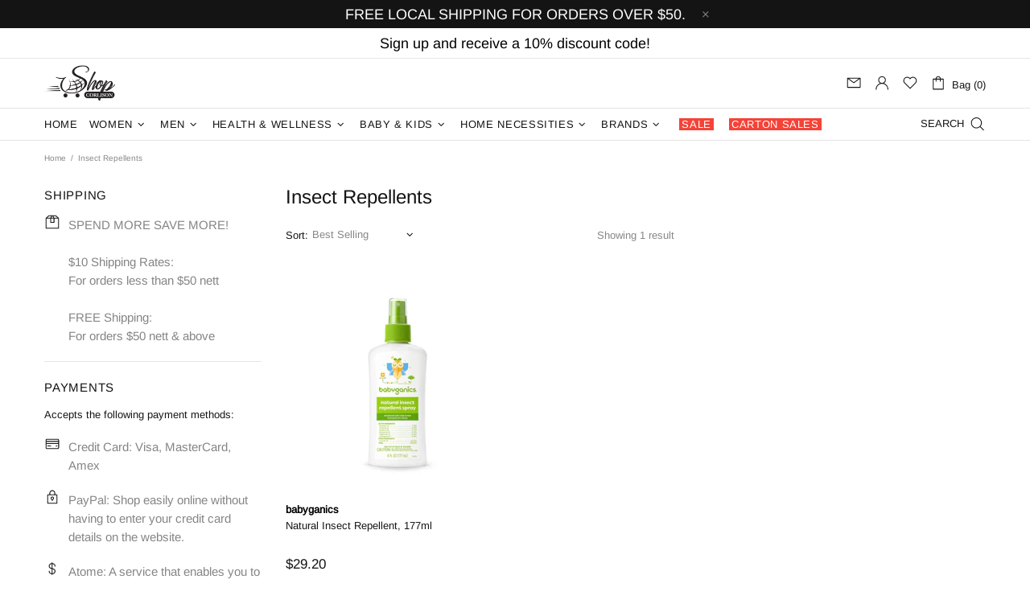

--- FILE ---
content_type: application/javascript
request_url: https://www.shopcorlison.com/apps/sap/1769041995/api/2/Glzb24ubXlzaG9waWZ5LmNvbQ==Y29yb.js
body_size: 18791
content:
window.tdfEventHub.TriggerEventOnce('data_app2',{"offers":{"1":{"121327":{"id":121327,"trigger":{},"product_groups":[{"type_id":2,"ids":[8053441003678]}],"message":"Special offer just for you","discount":{"type_id":7,"value":23.99},"label":"Now {price}"},"44326":{"id":44326,"trigger":{},"product_groups":[{"type_id":2,"ids":[6008353128606,6008353292446,6008353489054,6008353652894,6008352669854]}],"message":"Bundle deals at 15% Off!","discount":{"type_id":1,"value":15},"label":"15% Off"},"46042":{"id":46042,"trigger":{},"product_groups":[{"type_id":2,"ids":[7013833080990]}],"message":"45% Off","discount":{"type_id":1,"value":45},"label":"45% Off"},"46044":{"id":46044,"trigger":{},"product_groups":[{"type_id":2,"ids":[6595677323422]}],"message":"Special offer just for you","discount":{"type_id":7,"value":16.3},"label":"28% Off"},"46045":{"id":46045,"trigger":{},"product_groups":[{"type_id":2,"ids":[6595677388958]}],"message":"Special offer just for you","discount":{"type_id":7,"value":27.7},"label":"25% Off"},"46049":{"id":46049,"trigger":{},"product_groups":[{"type_id":2,"ids":[6601391800478]}],"message":"Special offer just for you","discount":{"type_id":7,"value":19.35},"label":"25% Off"},"58695":{"id":58695,"trigger":{},"product_groups":[{"type_id":2,"ids":[6008313315486,6008313577630]}],"message":"Bundle Sale","discount":{"type_id":7,"value":9.3},"label":"25% Off"},"58697":{"id":58697,"trigger":{},"product_groups":[{"type_id":2,"ids":[6008313184414]}],"message":"Bundle Sale","discount":{"type_id":7,"value":6.6},"label":"31% Off"},"58698":{"id":58698,"trigger":{},"product_groups":[{"type_id":2,"ids":[6008313086110]}],"message":"Bundle Sale","discount":{"type_id":7,"value":6.6},"label":"18% Off"},"61370":{"id":61370,"trigger":{},"product_groups":[{"type_id":3,"ids":[7536856170654,7209993109662,7209096609950,7209085960350,7517946445982,7209251307678,7209241280670,8382445748382,8121479921822,8121478381726,8121477005470,7381072412830,7209989898398,7209985867934,7209984819358,7209085894814,7209078128798,7204916691102]}],"message":"5% Off Absorba products","discount":{"type_id":1,"value":5},"label":"5% Off"},"61371":{"id":61371,"trigger":{},"product_groups":[{"type_id":3,"ids":[7232084672670,7232112918686,7232090439838,7232117538974,7232093913246,7232111902878,7232116293790,7232088998046,7232086868126,7232114557086,7232088047774,8195897753758,8195897131166,8195895525534,8195893854366,8195893428382,8195889266846,8195879174302]}],"message":"10% Off Absorba cartons","discount":{"type_id":1,"value":10},"label":"10% Off"},"70034":{"id":70034,"trigger":{},"product_groups":[{"type_id":2,"ids":[7368717238430]}],"message":"Sale","discount":{"type_id":2,"value":2.8},"label":"28% Off"},"76975":{"id":76975,"trigger":{},"product_groups":[{"type_id":2,"ids":[6601391767710]}],"message":"30% Off","discount":{"type_id":7,"value":42.5},"label":"30% Off"},"76980":{"id":76980,"trigger":{},"product_groups":[{"type_id":2,"ids":[6601391669406]}],"message":"26% Off","discount":{"type_id":7,"value":40},"label":"26% Off"},"76981":{"id":76981,"trigger":{},"product_groups":[{"type_id":2,"ids":[6601391603870]}],"message":"26% Off","discount":{"type_id":7,"value":40},"label":"26% Off"},"84785":{"id":84785,"trigger":{},"product_groups":[{"type_id":3,"ids":[6008318820510,6008318722206,7401362555038,7401299738782,7401300328606,7401360556190,7401301213342,6008319377566,7401361997982,7401358688414,7401329557662,7401323593886,7401308749982]}],"message":"35% Off","discount":{"type_id":1,"value":35},"label":"35% Off"},"89190":{"id":89190,"trigger":{},"product_groups":[{"type_id":3,"ids":[7472045916318,7489797554334,7471890432158,7472042639518,7489908867230,7489907458206,7489801224350,7489796735134,7489907163294,7489808269470,7489802043550,7471899476126,7489906671774,7489796931742,7489603600542]}],"message":"20% Off","discount":{"type_id":1,"value":20},"label":"20% Off"}},"2":{"42621":{"id":42621,"trigger":{"product_groups":[{"type_id":3,"ids":[6008369545374,6008366661790,6008368595102,6008369676446,6008370200734,6008368955550,6008370036894,6008369938590,6008369119390,6008368300190,6008369774750,6008367677598,6008368365726,6008322097310,6008352178334,7460424548510,6008367841438,6008317739166,6008312692894,6008367513758,7460434542750,6008369381534,6008317968542,6008317804702,6008367087774,6008318820510,6008318197918,6008368234654,6008327798942,6008320262302,6008317214878,6008316264606,7460437590174,6008324358302,6008322457758,6008322195614,6008316067998,6008318984350,6008311644318,6008363417758,6008318132382,7089599873182,6008364204190,6008361517214,6008352309406,6008320098462,6008313708702,6008306663582,6008317542558,6008311218334,6008300306590,6029426524318,6012498051230,6008313839774,6008319672478,7089598202014,6008365547678,6008323932318,6008318066846,6008314953886,6008313315486,6008313086110,7413356757150,6008364630174,6008355094686,6008325537950,6008314036382,6008362827934,6603587518622,6008365252766,6008361386142,6008313020574,6008309088414,6008364859550,6008319770782,6008313184414,6008306991262,6008363843742,6008361746590,6008352669854,6008321900702,6008320000158,6008311578782,6008304500894,6008299978910,7368717238430,7232084672670,7158203482270,6008326357150,6008318558366,6008315969694,6008297390238,7492070572190,7472045916318,7089610162334,6008363319454,6008354603166,6008353489054,6008322326686,6008322064542,6008318722206,6008313577630,7590222889118,7401362555038,7401299738782,6012495560862,6008325341342,6008320884894,6008318361758,6008314396830,6008308301982,6008306335902,6008304566430,6008304304286,7489797554334,7232112918686,7232090439838,7005686628510,6967873274014,6595192422558,6008364073118,6008353128606,6008333861022,6008319508638,6008313446558,6008311775390,6008299552926,6008298832030,7614798266526,7614793777310,7614777917598,7471890432158,7457915437214,7416217239710,7401300328606,7232117538974,7232093913246,6595677323422,6008366792862,6008366235806,6008365056158,6008364564638,6008364302494,6008363974814,6008363614366,6008351752350,6008307646622,6008298569886,7968096977054,7542698639518,7472042639518,7457851343006,7232111902878,7089602494622,6601391800478,6595610837150,6008365678750,6008362434718,6008362238110,6008361648286,6008354996382,6008333107358,6008312856734,6008311873694,6008309416094,6008307974302,6008306040990,6008303976606,6008297652382,8249631244446,8249631211678,8074163093662,7967904366750,7893909373086,7613307977886,7536856170654,7506679955614,7506670715038,7489908867230,7489907458206,7489801224350,7489796735134,7476656636062,7457801011358,7429446074526,7401360556190,7401301213342,7232116293790,7232088998046,7232086868126,7209993109662,7209096609950,7209085960350,7089603707038,7089603510430,7089603149982,7013833080990,6942952652958,6595677388958,6012502212766,6008366301342,6008363188382,6008362696862,6008362631326,6008325177502,6008319377566,6008318656670,6008315543710,6008313348254,6008309645470,6008307450014,6008307286174,6008307187870,6008298700958,6008297193630,8193279328414,8074157654174,8038107185310,7613472604318,7613310501022,7517946445982,7506678251678,7489907163294,7489808269470,7489802043550,7471899476126,7457914880158,7457914519710,7457846362270,7457811595422,7457799372958,7457798488222,7457269481630,7457265189022,7457198964894,7454893113502,7429441454238,7429439258782,7401361997982,7371715772574,7299587080350,7232114557086,7232088047774,7209251307678,7209241280670,7141704794270,7141673238686,7141651349662,7089611210910,7089609375902,7089607475358,6610995314846,6008362959006,6008362008734,6008354439326,6008352473246,6008342085790,6008332943518,6008332484766,6008332288158,6008324948126,6008321704094,6008319082654,6008314560670,6008309743774,6008309317790,6008305189022,6008303190174,6008302403742,6008301519006,6008297554078,8503780311198,8503772709022,8503765663902,8503601987742,8503586062494,8503579115678,8503577149598,8503558373534,8503548870814,8503545954462,8503544152222,8503451091102,8476379545758,8475548778654,8475534426270,8453073731742,8447951470750,8428337234078,8428337004702,8428335005854,8428331925662,8428331860126,8412324528286,8391029686430,8390969589918,8390967263390,8390962675870,8390959661214,8390956253342,8390444384414,8390443303070,8390442418334,8390442025118,8390438060190,8390436880542,8390435537054,8390430392478,8390429933726,8390428623006,8390426591390,8389632721054,8382445748382,8342097035422,8316201664670,8316092842142,8297088057502,8297083142302,8297076162718,8297075966110,8287370150046,8249662701726,8249631146142,8249631113374,8249631080606,8249631047838,8249631015070,8249630982302,8249630916766,8236226609310,8236225396894,8224357318814,8210296176798,8210262392990,8201481126046,8199084572830,8195897753758,8195897131166,8195895525534,8195893854366,8195893428382,8195889266846,8195879174302,8190180819102,8169372385438,8169320349854,8169025929374,8121479921822,8121478381726,8121477005470,8116316635294,8116310802590,8116300808350,8116297564318,8116291993758,8116283703454,8116270760094,8116262699166,8116259422366,8077438779550,8074145398942,8074109223070,8053443592350,8053443559582,8053443199134,8053442543774,8053442150558,8053441822878,8053441462430,8053441331358,8053441036446,8053441003678,8038115016862,8038101254302,7986366742686,7986364612766,7986342494366,7948745179294,7932604219550,7932510929054,7926343631006,7613467820190,7613462675614,7613305421982,7593011282078,7591870169246,7591243579550,7590159483038,7590138544286,7512934908062,7512930549918,7512926093470,7511549214878,7497258795166,7497257943198,7497257877662,7497257746590,7497257681054,7497257582750,7497257287838,7497257091230,7497167700126,7497166356638,7497124741278,7492178247838,7489906671774,7489796931742,7489603600542,7479775821982,7476666269854,7467635114142,7467626791070,7467625054366,7467621351582,7457917993118,7457917599902,7457916354718,7457915797662,7457845805214,7457815658654,7457813102750,7457801142430,7457797800094,7457792884894,7457298350238,7457283637406,7457274495134,7457270300830,7457262928030,7457260109982,7454903632030,7454899241118,7454896160926,7429448499358,7429434835102,7429427134622,7429425103006,7429400330398,7416217665694,7401358688414,7401329557662,7401323593886,7401308749982,7381072412830,7369242378398,7209989898398,7209985867934,7209984819358,7209085894814,7209078128798,7204916691102,7178082451614,7141713576094,7141711577246,7141702041758,7141677007006,7141667012766,7141654659230,7141653512350,7141653020830,7141622349982,7138195931294,7089612554398,7089610555550,7089608458398,7089604559006,7089600757918,7089600397470,7027269140638,7015374225566,7015373373598,7015373242526,7015371931806,7015371407518,7015368786078,7015368523934,7015368392862,7015367737502,6942838784158,6942785503390,6601391767710,6601391669406,6601391603870,6009292095646,6008364957854,6008364695710,6008354832542,6008353652894,6008353292446,6008351555742,6008332648606,6008332386462,6008312430750,6008312365214,6008311546014,6008311382174,6008309842078,6008308695198,6008308203678,6008307843230,6008307548318,6008305844382,6008305615006,6008305451166,6008304959646,6008304763038,6008303681694,6008302993566,6008302731422]}],"strc":true},"message":"You have unlocked a discount for following items","is_replace":false,"display_id":1,"discount":{"type_id":1,"value":50},"product_groups":[{"type_id":2,"ids":[6008300306590,6942785503390,7614793777310,7479775821982,8116283703454,8116259422366,7590222889118,6008362827934,6008363843742]}]},"46480":{"id":46480,"trigger":{"product_groups":[{"type_id":3,"ids":[6008369545374,6008366661790,6008368595102,6008369676446,6008370200734,6008368955550,6008370036894,6008369938590,6008369119390,6008368300190,6008369774750,6008367677598,6008368365726,6008322097310,6008352178334,7460424548510,6008367841438,6008317739166,6008312692894,6008367513758,7460434542750,6008369381534,6008317968542,6008317804702,6008367087774,6008318820510,6008318197918,6008368234654,6008327798942,6008320262302,6008317214878,6008316264606,7460437590174,6008324358302,6008322457758,6008322195614,6008316067998,6008318984350,6008311644318,6008363417758,6008318132382,7089599873182,6008364204190,6008361517214,6008352309406,6008320098462,6008313708702,6008306663582,6008317542558,6008311218334,6008300306590,6029426524318,6012498051230,6008313839774,6008319672478,7089598202014,6008365547678,6008323932318,6008318066846,6008314953886,6008313315486,6008313086110,7413356757150,6008364630174,6008355094686,6008325537950,6008314036382,6008362827934,6603587518622,6008365252766,6008361386142,6008313020574,6008309088414,6008364859550,6008319770782,6008313184414,6008306991262,6008363843742,6008361746590,6008352669854,6008321900702,6008320000158,6008311578782,6008304500894,6008299978910,7368717238430,7232084672670,7158203482270,6008326357150,6008318558366,6008315969694,6008297390238,7492070572190,7472045916318,7089610162334,6008363319454,6008354603166,6008353489054,6008322326686,6008322064542,6008318722206,6008313577630,7590222889118,7401362555038,7401299738782,6012495560862,6008325341342,6008320884894,6008318361758,6008314396830,6008308301982,6008306335902,6008304566430,6008304304286,7489797554334,7232112918686,7232090439838,7005686628510,6967873274014,6595192422558,6008364073118,6008353128606,6008333861022,6008319508638,6008313446558,6008311775390,6008299552926,6008298832030,7614798266526,7614793777310,7614777917598,7471890432158,7457915437214,7416217239710,7401300328606,7232117538974,7232093913246,6595677323422,6008366792862,6008366235806,6008365056158,6008364564638,6008364302494,6008363974814,6008363614366,6008351752350,6008307646622,6008298569886,7968096977054,7542698639518,7472042639518,7457851343006,7232111902878,7089602494622,6601391800478,6595610837150,6008365678750,6008362434718,6008362238110,6008361648286,6008354996382,6008333107358,6008312856734,6008311873694,6008309416094,6008307974302,6008306040990,6008303976606,6008297652382,8249631244446,8249631211678,8074163093662,7967904366750,7893909373086,7613307977886,7536856170654,7506679955614,7506670715038,7489908867230,7489907458206,7489801224350,7489796735134,7476656636062,7457801011358,7429446074526,7401360556190,7401301213342,7232116293790,7232088998046,7232086868126,7209993109662,7209096609950,7209085960350,7089603707038,7089603510430,7089603149982,7013833080990,6942952652958,6595677388958,6012502212766,6008366301342,6008363188382,6008362696862,6008362631326,6008325177502,6008319377566,6008318656670,6008315543710,6008313348254,6008309645470,6008307450014,6008307286174,6008307187870,6008298700958,6008297193630,8193279328414,8074157654174,8038107185310,7613472604318,7613310501022,7517946445982,7506678251678,7489907163294,7489808269470,7489802043550,7471899476126,7457914880158,7457914519710,7457846362270,7457811595422,7457799372958,7457798488222,7457269481630,7457265189022,7457198964894,7454893113502,7429441454238,7429439258782,7401361997982,7371715772574,7299587080350,7232114557086,7232088047774,7209251307678,7209241280670,7141704794270,7141673238686,7141651349662,7089611210910,7089609375902,7089607475358,6610995314846,6008362959006,6008362008734,6008354439326,6008352473246,6008342085790,6008332943518,6008332484766,6008332288158,6008324948126,6008321704094,6008319082654,6008314560670,6008309743774,6008309317790,6008305189022,6008303190174,6008302403742,6008301519006,6008297554078,8503780311198,8503772709022,8503765663902,8503601987742,8503586062494,8503579115678,8503577149598,8503558373534,8503548870814,8503545954462,8503544152222,8503451091102,8476379545758,8475548778654,8475534426270,8453073731742,8447951470750,8428337234078,8428337004702,8428335005854,8428331925662,8428331860126,8412324528286,8391029686430,8390969589918,8390967263390,8390962675870,8390959661214,8390956253342,8390444384414,8390443303070,8390442418334,8390442025118,8390438060190,8390436880542,8390435537054,8390430392478,8390429933726,8390428623006,8390426591390,8389632721054,8382445748382,8342097035422,8316201664670,8316092842142,8297088057502,8297083142302,8297076162718,8297075966110,8287370150046,8249662701726,8249631146142,8249631113374,8249631080606,8249631047838,8249631015070,8249630982302,8249630916766,8236226609310,8236225396894,8224357318814,8210296176798,8210262392990,8201481126046,8199084572830,8195897753758,8195897131166,8195895525534,8195893854366,8195893428382,8195889266846,8195879174302,8190180819102,8169372385438,8169320349854,8169025929374,8121479921822,8121478381726,8121477005470,8116316635294,8116310802590,8116300808350,8116297564318,8116291993758,8116283703454,8116270760094,8116262699166,8116259422366,8077438779550,8074145398942,8074109223070,8053443592350,8053443559582,8053443199134,8053442543774,8053442150558,8053441822878,8053441462430,8053441331358,8053441036446,8053441003678,8038115016862,8038101254302,7986366742686,7986364612766,7986342494366,7948745179294,7932604219550,7932510929054,7926343631006,7613467820190,7613462675614,7613305421982,7593011282078,7591870169246,7591243579550,7590159483038,7590138544286,7512934908062,7512930549918,7512926093470,7511549214878,7497258795166,7497257943198,7497257877662,7497257746590,7497257681054,7497257582750,7497257287838,7497257091230,7497167700126,7497166356638,7497124741278,7492178247838,7489906671774,7489796931742,7489603600542,7479775821982,7476666269854,7467635114142,7467626791070,7467625054366,7467621351582,7457917993118,7457917599902,7457916354718,7457915797662,7457845805214,7457815658654,7457813102750,7457801142430,7457797800094,7457792884894,7457298350238,7457283637406,7457274495134,7457270300830,7457262928030,7457260109982,7454903632030,7454899241118,7454896160926,7429448499358,7429434835102,7429427134622,7429425103006,7429400330398,7416217665694,7401358688414,7401329557662,7401323593886,7401308749982,7381072412830,7369242378398,7209989898398,7209985867934,7209984819358,7209085894814,7209078128798,7204916691102,7178082451614,7141713576094,7141711577246,7141702041758,7141677007006,7141667012766,7141654659230,7141653512350,7141653020830,7141622349982,7138195931294,7089612554398,7089610555550,7089608458398,7089604559006,7089600757918,7089600397470,7027269140638,7015374225566,7015373373598,7015373242526,7015371931806,7015371407518,7015368786078,7015368523934,7015368392862,7015367737502,6942838784158,6942785503390,6601391767710,6601391669406,6601391603870,6009292095646,6008364957854,6008364695710,6008354832542,6008353652894,6008353292446,6008351555742,6008332648606,6008332386462,6008312430750,6008312365214,6008311546014,6008311382174,6008309842078,6008308695198,6008308203678,6008307843230,6008307548318,6008305844382,6008305615006,6008305451166,6008304959646,6008304763038,6008303681694,6008302993566,6008302731422]}],"strc":true},"message":"You have unlocked a discount for following items","is_replace":false,"display_id":1,"discount":{"type_id":7,"value":2.5},"product_groups":[{"type_id":2,"ids":[6008366792862]}]},"46511":{"id":46511,"trigger":{"product_groups":[{"type_id":3,"ids":[6008369545374,6008366661790,6008368595102,6008369676446,6008370200734,6008368955550,6008370036894,6008369938590,6008369119390,6008368300190,6008369774750,6008367677598,6008368365726,6008322097310,6008352178334,7460424548510,6008367841438,6008317739166,6008312692894,6008367513758,7460434542750,6008369381534,6008317968542,6008317804702,6008367087774,6008318820510,6008318197918,6008368234654,6008327798942,6008320262302,6008317214878,6008316264606,7460437590174,6008324358302,6008322457758,6008322195614,6008316067998,6008318984350,6008311644318,6008363417758,6008318132382,7089599873182,6008364204190,6008361517214,6008352309406,6008320098462,6008313708702,6008306663582,6008317542558,6008311218334,6008300306590,6029426524318,6012498051230,6008313839774,6008319672478,7089598202014,6008365547678,6008323932318,6008318066846,6008314953886,6008313315486,6008313086110,7413356757150,6008364630174,6008355094686,6008325537950,6008314036382,6008362827934,6603587518622,6008365252766,6008361386142,6008313020574,6008309088414,6008364859550,6008319770782,6008313184414,6008306991262,6008363843742,6008361746590,6008352669854,6008321900702,6008320000158,6008311578782,6008304500894,6008299978910,7368717238430,7232084672670,7158203482270,6008326357150,6008318558366,6008315969694,6008297390238,7492070572190,7472045916318,7089610162334,6008363319454,6008354603166,6008353489054,6008322326686,6008322064542,6008318722206,6008313577630,7590222889118,7401362555038,7401299738782,6012495560862,6008325341342,6008320884894,6008318361758,6008314396830,6008308301982,6008306335902,6008304566430,6008304304286,7489797554334,7232112918686,7232090439838,7005686628510,6967873274014,6595192422558,6008364073118,6008353128606,6008333861022,6008319508638,6008313446558,6008311775390,6008299552926,6008298832030,7614798266526,7614793777310,7614777917598,7471890432158,7457915437214,7416217239710,7401300328606,7232117538974,7232093913246,6595677323422,6008366792862,6008366235806,6008365056158,6008364564638,6008364302494,6008363974814,6008363614366,6008351752350,6008307646622,6008298569886,7968096977054,7542698639518,7472042639518,7457851343006,7232111902878,7089602494622,6601391800478,6595610837150,6008365678750,6008362434718,6008362238110,6008361648286,6008354996382,6008333107358,6008312856734,6008311873694,6008309416094,6008307974302,6008306040990,6008303976606,6008297652382,8249631244446,8249631211678,8074163093662,7967904366750,7893909373086,7613307977886,7536856170654,7506679955614,7506670715038,7489908867230,7489907458206,7489801224350,7489796735134,7476656636062,7457801011358,7429446074526,7401360556190,7401301213342,7232116293790,7232088998046,7232086868126,7209993109662,7209096609950,7209085960350,7089603707038,7089603510430,7089603149982,7013833080990,6942952652958,6595677388958,6012502212766,6008366301342,6008363188382,6008362696862,6008362631326,6008325177502,6008319377566,6008318656670,6008315543710,6008313348254,6008309645470,6008307450014,6008307286174,6008307187870,6008298700958,6008297193630,8193279328414,8074157654174,8038107185310,7613472604318,7613310501022,7517946445982,7506678251678,7489907163294,7489808269470,7489802043550,7471899476126,7457914880158,7457914519710,7457846362270,7457811595422,7457799372958,7457798488222,7457269481630,7457265189022,7457198964894,7454893113502,7429441454238,7429439258782,7401361997982,7371715772574,7299587080350,7232114557086,7232088047774,7209251307678,7209241280670,7141704794270,7141673238686,7141651349662,7089611210910,7089609375902,7089607475358,6610995314846,6008362959006,6008362008734,6008354439326,6008352473246,6008342085790,6008332943518,6008332484766,6008332288158,6008324948126,6008321704094,6008319082654,6008314560670,6008309743774,6008309317790,6008305189022,6008303190174,6008302403742,6008301519006,6008297554078,8503780311198,8503772709022,8503765663902,8503601987742,8503586062494,8503579115678,8503577149598,8503558373534,8503548870814,8503545954462,8503544152222,8503451091102,8476379545758,8475548778654,8475534426270,8453073731742,8447951470750,8428337234078,8428337004702,8428335005854,8428331925662,8428331860126,8412324528286,8391029686430,8390969589918,8390967263390,8390962675870,8390959661214,8390956253342,8390444384414,8390443303070,8390442418334,8390442025118,8390438060190,8390436880542,8390435537054,8390430392478,8390429933726,8390428623006,8390426591390,8389632721054,8382445748382,8342097035422,8316201664670,8316092842142,8297088057502,8297083142302,8297076162718,8297075966110,8287370150046,8249662701726,8249631146142,8249631113374,8249631080606,8249631047838,8249631015070,8249630982302,8249630916766,8236226609310,8236225396894,8224357318814,8210296176798,8210262392990,8201481126046,8199084572830,8195897753758,8195897131166,8195895525534,8195893854366,8195893428382,8195889266846,8195879174302,8190180819102,8169372385438,8169320349854,8169025929374,8121479921822,8121478381726,8121477005470,8116316635294,8116310802590,8116300808350,8116297564318,8116291993758,8116283703454,8116270760094,8116262699166,8116259422366,8077438779550,8074145398942,8074109223070,8053443592350,8053443559582,8053443199134,8053442543774,8053442150558,8053441822878,8053441462430,8053441331358,8053441036446,8053441003678,8038115016862,8038101254302,7986366742686,7986364612766,7986342494366,7948745179294,7932604219550,7932510929054,7926343631006,7613467820190,7613462675614,7613305421982,7593011282078,7591870169246,7591243579550,7590159483038,7590138544286,7512934908062,7512930549918,7512926093470,7511549214878,7497258795166,7497257943198,7497257877662,7497257746590,7497257681054,7497257582750,7497257287838,7497257091230,7497167700126,7497166356638,7497124741278,7492178247838,7489906671774,7489796931742,7489603600542,7479775821982,7476666269854,7467635114142,7467626791070,7467625054366,7467621351582,7457917993118,7457917599902,7457916354718,7457915797662,7457845805214,7457815658654,7457813102750,7457801142430,7457797800094,7457792884894,7457298350238,7457283637406,7457274495134,7457270300830,7457262928030,7457260109982,7454903632030,7454899241118,7454896160926,7429448499358,7429434835102,7429427134622,7429425103006,7429400330398,7416217665694,7401358688414,7401329557662,7401323593886,7401308749982,7381072412830,7369242378398,7209989898398,7209985867934,7209984819358,7209085894814,7209078128798,7204916691102,7178082451614,7141713576094,7141711577246,7141702041758,7141677007006,7141667012766,7141654659230,7141653512350,7141653020830,7141622349982,7138195931294,7089612554398,7089610555550,7089608458398,7089604559006,7089600757918,7089600397470,7027269140638,7015374225566,7015373373598,7015373242526,7015371931806,7015371407518,7015368786078,7015368523934,7015368392862,7015367737502,6942838784158,6942785503390,6601391767710,6601391669406,6601391603870,6009292095646,6008364957854,6008364695710,6008354832542,6008353652894,6008353292446,6008351555742,6008332648606,6008332386462,6008312430750,6008312365214,6008311546014,6008311382174,6008309842078,6008308695198,6008308203678,6008307843230,6008307548318,6008305844382,6008305615006,6008305451166,6008304959646,6008304763038,6008303681694,6008302993566,6008302731422]}],"strc":true},"message":"You have unlocked a discount for following items","is_replace":false,"display_id":1,"discount":{"type_id":7,"value":14.95},"product_groups":[{"type_id":2,"ids":[7457914880158]}]},"46512":{"id":46512,"trigger":{"product_groups":[{"type_id":3,"ids":[6008369545374,6008366661790,6008368595102,6008369676446,6008370200734,6008368955550,6008370036894,6008369938590,6008369119390,6008368300190,6008369774750,6008367677598,6008368365726,6008322097310,6008352178334,7460424548510,6008367841438,6008317739166,6008312692894,6008367513758,7460434542750,6008369381534,6008317968542,6008317804702,6008367087774,6008318820510,6008318197918,6008368234654,6008327798942,6008320262302,6008317214878,6008316264606,7460437590174,6008324358302,6008322457758,6008322195614,6008316067998,6008318984350,6008311644318,6008363417758,6008318132382,7089599873182,6008364204190,6008361517214,6008352309406,6008320098462,6008313708702,6008306663582,6008317542558,6008311218334,6008300306590,6029426524318,6012498051230,6008313839774,6008319672478,7089598202014,6008365547678,6008323932318,6008318066846,6008314953886,6008313315486,6008313086110,7413356757150,6008364630174,6008355094686,6008325537950,6008314036382,6008362827934,6603587518622,6008365252766,6008361386142,6008313020574,6008309088414,6008364859550,6008319770782,6008313184414,6008306991262,6008363843742,6008361746590,6008352669854,6008321900702,6008320000158,6008311578782,6008304500894,6008299978910,7368717238430,7232084672670,7158203482270,6008326357150,6008318558366,6008315969694,6008297390238,7492070572190,7472045916318,7089610162334,6008363319454,6008354603166,6008353489054,6008322326686,6008322064542,6008318722206,6008313577630,7590222889118,7401362555038,7401299738782,6012495560862,6008325341342,6008320884894,6008318361758,6008314396830,6008308301982,6008306335902,6008304566430,6008304304286,7489797554334,7232112918686,7232090439838,7005686628510,6967873274014,6595192422558,6008364073118,6008353128606,6008333861022,6008319508638,6008313446558,6008311775390,6008299552926,6008298832030,7614798266526,7614793777310,7614777917598,7471890432158,7457915437214,7416217239710,7401300328606,7232117538974,7232093913246,6595677323422,6008366792862,6008366235806,6008365056158,6008364564638,6008364302494,6008363974814,6008363614366,6008351752350,6008307646622,6008298569886,7968096977054,7542698639518,7472042639518,7457851343006,7232111902878,7089602494622,6601391800478,6595610837150,6008365678750,6008362434718,6008362238110,6008361648286,6008354996382,6008333107358,6008312856734,6008311873694,6008309416094,6008307974302,6008306040990,6008303976606,6008297652382,8249631244446,8249631211678,8074163093662,7967904366750,7893909373086,7613307977886,7536856170654,7506679955614,7506670715038,7489908867230,7489907458206,7489801224350,7489796735134,7476656636062,7457801011358,7429446074526,7401360556190,7401301213342,7232116293790,7232088998046,7232086868126,7209993109662,7209096609950,7209085960350,7089603707038,7089603510430,7089603149982,7013833080990,6942952652958,6595677388958,6012502212766,6008366301342,6008363188382,6008362696862,6008362631326,6008325177502,6008319377566,6008318656670,6008315543710,6008313348254,6008309645470,6008307450014,6008307286174,6008307187870,6008298700958,6008297193630,8193279328414,8074157654174,8038107185310,7613472604318,7613310501022,7517946445982,7506678251678,7489907163294,7489808269470,7489802043550,7471899476126,7457914880158,7457914519710,7457846362270,7457811595422,7457799372958,7457798488222,7457269481630,7457265189022,7457198964894,7454893113502,7429441454238,7429439258782,7401361997982,7371715772574,7299587080350,7232114557086,7232088047774,7209251307678,7209241280670,7141704794270,7141673238686,7141651349662,7089611210910,7089609375902,7089607475358,6610995314846,6008362959006,6008362008734,6008354439326,6008352473246,6008342085790,6008332943518,6008332484766,6008332288158,6008324948126,6008321704094,6008319082654,6008314560670,6008309743774,6008309317790,6008305189022,6008303190174,6008302403742,6008301519006,6008297554078,8503780311198,8503772709022,8503765663902,8503601987742,8503586062494,8503579115678,8503577149598,8503558373534,8503548870814,8503545954462,8503544152222,8503451091102,8476379545758,8475548778654,8475534426270,8453073731742,8447951470750,8428337234078,8428337004702,8428335005854,8428331925662,8428331860126,8412324528286,8391029686430,8390969589918,8390967263390,8390962675870,8390959661214,8390956253342,8390444384414,8390443303070,8390442418334,8390442025118,8390438060190,8390436880542,8390435537054,8390430392478,8390429933726,8390428623006,8390426591390,8389632721054,8382445748382,8342097035422,8316201664670,8316092842142,8297088057502,8297083142302,8297076162718,8297075966110,8287370150046,8249662701726,8249631146142,8249631113374,8249631080606,8249631047838,8249631015070,8249630982302,8249630916766,8236226609310,8236225396894,8224357318814,8210296176798,8210262392990,8201481126046,8199084572830,8195897753758,8195897131166,8195895525534,8195893854366,8195893428382,8195889266846,8195879174302,8190180819102,8169372385438,8169320349854,8169025929374,8121479921822,8121478381726,8121477005470,8116316635294,8116310802590,8116300808350,8116297564318,8116291993758,8116283703454,8116270760094,8116262699166,8116259422366,8077438779550,8074145398942,8074109223070,8053443592350,8053443559582,8053443199134,8053442543774,8053442150558,8053441822878,8053441462430,8053441331358,8053441036446,8053441003678,8038115016862,8038101254302,7986366742686,7986364612766,7986342494366,7948745179294,7932604219550,7932510929054,7926343631006,7613467820190,7613462675614,7613305421982,7593011282078,7591870169246,7591243579550,7590159483038,7590138544286,7512934908062,7512930549918,7512926093470,7511549214878,7497258795166,7497257943198,7497257877662,7497257746590,7497257681054,7497257582750,7497257287838,7497257091230,7497167700126,7497166356638,7497124741278,7492178247838,7489906671774,7489796931742,7489603600542,7479775821982,7476666269854,7467635114142,7467626791070,7467625054366,7467621351582,7457917993118,7457917599902,7457916354718,7457915797662,7457845805214,7457815658654,7457813102750,7457801142430,7457797800094,7457792884894,7457298350238,7457283637406,7457274495134,7457270300830,7457262928030,7457260109982,7454903632030,7454899241118,7454896160926,7429448499358,7429434835102,7429427134622,7429425103006,7429400330398,7416217665694,7401358688414,7401329557662,7401323593886,7401308749982,7381072412830,7369242378398,7209989898398,7209985867934,7209984819358,7209085894814,7209078128798,7204916691102,7178082451614,7141713576094,7141711577246,7141702041758,7141677007006,7141667012766,7141654659230,7141653512350,7141653020830,7141622349982,7138195931294,7089612554398,7089610555550,7089608458398,7089604559006,7089600757918,7089600397470,7027269140638,7015374225566,7015373373598,7015373242526,7015371931806,7015371407518,7015368786078,7015368523934,7015368392862,7015367737502,6942838784158,6942785503390,6601391767710,6601391669406,6601391603870,6009292095646,6008364957854,6008364695710,6008354832542,6008353652894,6008353292446,6008351555742,6008332648606,6008332386462,6008312430750,6008312365214,6008311546014,6008311382174,6008309842078,6008308695198,6008308203678,6008307843230,6008307548318,6008305844382,6008305615006,6008305451166,6008304959646,6008304763038,6008303681694,6008302993566,6008302731422]}],"strc":true},"message":"You have unlocked a discount for following items","is_replace":false,"display_id":1,"discount":{"type_id":7,"value":6.25},"product_groups":[{"type_id":2,"ids":[7457916354718]}]},"46513":{"id":46513,"trigger":{"product_groups":[{"type_id":3,"ids":[6008369545374,6008366661790,6008368595102,6008369676446,6008370200734,6008368955550,6008370036894,6008369938590,6008369119390,6008368300190,6008369774750,6008367677598,6008368365726,6008322097310,6008352178334,7460424548510,6008367841438,6008317739166,6008312692894,6008367513758,7460434542750,6008369381534,6008317968542,6008317804702,6008367087774,6008318820510,6008318197918,6008368234654,6008327798942,6008320262302,6008317214878,6008316264606,7460437590174,6008324358302,6008322457758,6008322195614,6008316067998,6008318984350,6008311644318,6008363417758,6008318132382,7089599873182,6008364204190,6008361517214,6008352309406,6008320098462,6008313708702,6008306663582,6008317542558,6008311218334,6008300306590,6029426524318,6012498051230,6008313839774,6008319672478,7089598202014,6008365547678,6008323932318,6008318066846,6008314953886,6008313315486,6008313086110,7413356757150,6008364630174,6008355094686,6008325537950,6008314036382,6008362827934,6603587518622,6008365252766,6008361386142,6008313020574,6008309088414,6008364859550,6008319770782,6008313184414,6008306991262,6008363843742,6008361746590,6008352669854,6008321900702,6008320000158,6008311578782,6008304500894,6008299978910,7368717238430,7232084672670,7158203482270,6008326357150,6008318558366,6008315969694,6008297390238,7492070572190,7472045916318,7089610162334,6008363319454,6008354603166,6008353489054,6008322326686,6008322064542,6008318722206,6008313577630,7590222889118,7401362555038,7401299738782,6012495560862,6008325341342,6008320884894,6008318361758,6008314396830,6008308301982,6008306335902,6008304566430,6008304304286,7489797554334,7232112918686,7232090439838,7005686628510,6967873274014,6595192422558,6008364073118,6008353128606,6008333861022,6008319508638,6008313446558,6008311775390,6008299552926,6008298832030,7614798266526,7614793777310,7614777917598,7471890432158,7457915437214,7416217239710,7401300328606,7232117538974,7232093913246,6595677323422,6008366792862,6008366235806,6008365056158,6008364564638,6008364302494,6008363974814,6008363614366,6008351752350,6008307646622,6008298569886,7968096977054,7542698639518,7472042639518,7457851343006,7232111902878,7089602494622,6601391800478,6595610837150,6008365678750,6008362434718,6008362238110,6008361648286,6008354996382,6008333107358,6008312856734,6008311873694,6008309416094,6008307974302,6008306040990,6008303976606,6008297652382,8249631244446,8249631211678,8074163093662,7967904366750,7893909373086,7613307977886,7536856170654,7506679955614,7506670715038,7489908867230,7489907458206,7489801224350,7489796735134,7476656636062,7457801011358,7429446074526,7401360556190,7401301213342,7232116293790,7232088998046,7232086868126,7209993109662,7209096609950,7209085960350,7089603707038,7089603510430,7089603149982,7013833080990,6942952652958,6595677388958,6012502212766,6008366301342,6008363188382,6008362696862,6008362631326,6008325177502,6008319377566,6008318656670,6008315543710,6008313348254,6008309645470,6008307450014,6008307286174,6008307187870,6008298700958,6008297193630,8193279328414,8074157654174,8038107185310,7613472604318,7613310501022,7517946445982,7506678251678,7489907163294,7489808269470,7489802043550,7471899476126,7457914880158,7457914519710,7457846362270,7457811595422,7457799372958,7457798488222,7457269481630,7457265189022,7457198964894,7454893113502,7429441454238,7429439258782,7401361997982,7371715772574,7299587080350,7232114557086,7232088047774,7209251307678,7209241280670,7141704794270,7141673238686,7141651349662,7089611210910,7089609375902,7089607475358,6610995314846,6008362959006,6008362008734,6008354439326,6008352473246,6008342085790,6008332943518,6008332484766,6008332288158,6008324948126,6008321704094,6008319082654,6008314560670,6008309743774,6008309317790,6008305189022,6008303190174,6008302403742,6008301519006,6008297554078,8503780311198,8503772709022,8503765663902,8503601987742,8503586062494,8503579115678,8503577149598,8503558373534,8503548870814,8503545954462,8503544152222,8503451091102,8476379545758,8475548778654,8475534426270,8453073731742,8447951470750,8428337234078,8428337004702,8428335005854,8428331925662,8428331860126,8412324528286,8391029686430,8390969589918,8390967263390,8390962675870,8390959661214,8390956253342,8390444384414,8390443303070,8390442418334,8390442025118,8390438060190,8390436880542,8390435537054,8390430392478,8390429933726,8390428623006,8390426591390,8389632721054,8382445748382,8342097035422,8316201664670,8316092842142,8297088057502,8297083142302,8297076162718,8297075966110,8287370150046,8249662701726,8249631146142,8249631113374,8249631080606,8249631047838,8249631015070,8249630982302,8249630916766,8236226609310,8236225396894,8224357318814,8210296176798,8210262392990,8201481126046,8199084572830,8195897753758,8195897131166,8195895525534,8195893854366,8195893428382,8195889266846,8195879174302,8190180819102,8169372385438,8169320349854,8169025929374,8121479921822,8121478381726,8121477005470,8116316635294,8116310802590,8116300808350,8116297564318,8116291993758,8116283703454,8116270760094,8116262699166,8116259422366,8077438779550,8074145398942,8074109223070,8053443592350,8053443559582,8053443199134,8053442543774,8053442150558,8053441822878,8053441462430,8053441331358,8053441036446,8053441003678,8038115016862,8038101254302,7986366742686,7986364612766,7986342494366,7948745179294,7932604219550,7932510929054,7926343631006,7613467820190,7613462675614,7613305421982,7593011282078,7591870169246,7591243579550,7590159483038,7590138544286,7512934908062,7512930549918,7512926093470,7511549214878,7497258795166,7497257943198,7497257877662,7497257746590,7497257681054,7497257582750,7497257287838,7497257091230,7497167700126,7497166356638,7497124741278,7492178247838,7489906671774,7489796931742,7489603600542,7479775821982,7476666269854,7467635114142,7467626791070,7467625054366,7467621351582,7457917993118,7457917599902,7457916354718,7457915797662,7457845805214,7457815658654,7457813102750,7457801142430,7457797800094,7457792884894,7457298350238,7457283637406,7457274495134,7457270300830,7457262928030,7457260109982,7454903632030,7454899241118,7454896160926,7429448499358,7429434835102,7429427134622,7429425103006,7429400330398,7416217665694,7401358688414,7401329557662,7401323593886,7401308749982,7381072412830,7369242378398,7209989898398,7209985867934,7209984819358,7209085894814,7209078128798,7204916691102,7178082451614,7141713576094,7141711577246,7141702041758,7141677007006,7141667012766,7141654659230,7141653512350,7141653020830,7141622349982,7138195931294,7089612554398,7089610555550,7089608458398,7089604559006,7089600757918,7089600397470,7027269140638,7015374225566,7015373373598,7015373242526,7015371931806,7015371407518,7015368786078,7015368523934,7015368392862,7015367737502,6942838784158,6942785503390,6601391767710,6601391669406,6601391603870,6009292095646,6008364957854,6008364695710,6008354832542,6008353652894,6008353292446,6008351555742,6008332648606,6008332386462,6008312430750,6008312365214,6008311546014,6008311382174,6008309842078,6008308695198,6008308203678,6008307843230,6008307548318,6008305844382,6008305615006,6008305451166,6008304959646,6008304763038,6008303681694,6008302993566,6008302731422]}],"strc":true},"message":"You have unlocked a discount for following items","is_replace":false,"display_id":1,"discount":{"type_id":7,"value":4.9},"product_groups":[{"type_id":2,"ids":[6008303976606]}]},"46514":{"id":46514,"trigger":{"product_groups":[{"type_id":3,"ids":[6008369545374,6008366661790,6008368595102,6008369676446,6008370200734,6008368955550,6008370036894,6008369938590,6008369119390,6008368300190,6008369774750,6008367677598,6008368365726,6008322097310,6008352178334,7460424548510,6008367841438,6008317739166,6008312692894,6008367513758,7460434542750,6008369381534,6008317968542,6008317804702,6008367087774,6008318820510,6008318197918,6008368234654,6008327798942,6008320262302,6008317214878,6008316264606,7460437590174,6008324358302,6008322457758,6008322195614,6008316067998,6008318984350,6008311644318,6008363417758,6008318132382,7089599873182,6008364204190,6008361517214,6008352309406,6008320098462,6008313708702,6008306663582,6008317542558,6008311218334,6008300306590,6029426524318,6012498051230,6008313839774,6008319672478,7089598202014,6008365547678,6008323932318,6008318066846,6008314953886,6008313315486,6008313086110,7413356757150,6008364630174,6008355094686,6008325537950,6008314036382,6008362827934,6603587518622,6008365252766,6008361386142,6008313020574,6008309088414,6008364859550,6008319770782,6008313184414,6008306991262,6008363843742,6008361746590,6008352669854,6008321900702,6008320000158,6008311578782,6008304500894,6008299978910,7368717238430,7232084672670,7158203482270,6008326357150,6008318558366,6008315969694,6008297390238,7492070572190,7472045916318,7089610162334,6008363319454,6008354603166,6008353489054,6008322326686,6008322064542,6008318722206,6008313577630,7590222889118,7401362555038,7401299738782,6012495560862,6008325341342,6008320884894,6008318361758,6008314396830,6008308301982,6008306335902,6008304566430,6008304304286,7489797554334,7232112918686,7232090439838,7005686628510,6967873274014,6595192422558,6008364073118,6008353128606,6008333861022,6008319508638,6008313446558,6008311775390,6008299552926,6008298832030,7614798266526,7614793777310,7614777917598,7471890432158,7457915437214,7416217239710,7401300328606,7232117538974,7232093913246,6595677323422,6008366792862,6008366235806,6008365056158,6008364564638,6008364302494,6008363974814,6008363614366,6008351752350,6008307646622,6008298569886,7968096977054,7542698639518,7472042639518,7457851343006,7232111902878,7089602494622,6601391800478,6595610837150,6008365678750,6008362434718,6008362238110,6008361648286,6008354996382,6008333107358,6008312856734,6008311873694,6008309416094,6008307974302,6008306040990,6008303976606,6008297652382,8249631244446,8249631211678,8074163093662,7967904366750,7893909373086,7613307977886,7536856170654,7506679955614,7506670715038,7489908867230,7489907458206,7489801224350,7489796735134,7476656636062,7457801011358,7429446074526,7401360556190,7401301213342,7232116293790,7232088998046,7232086868126,7209993109662,7209096609950,7209085960350,7089603707038,7089603510430,7089603149982,7013833080990,6942952652958,6595677388958,6012502212766,6008366301342,6008363188382,6008362696862,6008362631326,6008325177502,6008319377566,6008318656670,6008315543710,6008313348254,6008309645470,6008307450014,6008307286174,6008307187870,6008298700958,6008297193630,8193279328414,8074157654174,8038107185310,7613472604318,7613310501022,7517946445982,7506678251678,7489907163294,7489808269470,7489802043550,7471899476126,7457914880158,7457914519710,7457846362270,7457811595422,7457799372958,7457798488222,7457269481630,7457265189022,7457198964894,7454893113502,7429441454238,7429439258782,7401361997982,7371715772574,7299587080350,7232114557086,7232088047774,7209251307678,7209241280670,7141704794270,7141673238686,7141651349662,7089611210910,7089609375902,7089607475358,6610995314846,6008362959006,6008362008734,6008354439326,6008352473246,6008342085790,6008332943518,6008332484766,6008332288158,6008324948126,6008321704094,6008319082654,6008314560670,6008309743774,6008309317790,6008305189022,6008303190174,6008302403742,6008301519006,6008297554078,8503780311198,8503772709022,8503765663902,8503601987742,8503586062494,8503579115678,8503577149598,8503558373534,8503548870814,8503545954462,8503544152222,8503451091102,8476379545758,8475548778654,8475534426270,8453073731742,8447951470750,8428337234078,8428337004702,8428335005854,8428331925662,8428331860126,8412324528286,8391029686430,8390969589918,8390967263390,8390962675870,8390959661214,8390956253342,8390444384414,8390443303070,8390442418334,8390442025118,8390438060190,8390436880542,8390435537054,8390430392478,8390429933726,8390428623006,8390426591390,8389632721054,8382445748382,8342097035422,8316201664670,8316092842142,8297088057502,8297083142302,8297076162718,8297075966110,8287370150046,8249662701726,8249631146142,8249631113374,8249631080606,8249631047838,8249631015070,8249630982302,8249630916766,8236226609310,8236225396894,8224357318814,8210296176798,8210262392990,8201481126046,8199084572830,8195897753758,8195897131166,8195895525534,8195893854366,8195893428382,8195889266846,8195879174302,8190180819102,8169372385438,8169320349854,8169025929374,8121479921822,8121478381726,8121477005470,8116316635294,8116310802590,8116300808350,8116297564318,8116291993758,8116283703454,8116270760094,8116262699166,8116259422366,8077438779550,8074145398942,8074109223070,8053443592350,8053443559582,8053443199134,8053442543774,8053442150558,8053441822878,8053441462430,8053441331358,8053441036446,8053441003678,8038115016862,8038101254302,7986366742686,7986364612766,7986342494366,7948745179294,7932604219550,7932510929054,7926343631006,7613467820190,7613462675614,7613305421982,7593011282078,7591870169246,7591243579550,7590159483038,7590138544286,7512934908062,7512930549918,7512926093470,7511549214878,7497258795166,7497257943198,7497257877662,7497257746590,7497257681054,7497257582750,7497257287838,7497257091230,7497167700126,7497166356638,7497124741278,7492178247838,7489906671774,7489796931742,7489603600542,7479775821982,7476666269854,7467635114142,7467626791070,7467625054366,7467621351582,7457917993118,7457917599902,7457916354718,7457915797662,7457845805214,7457815658654,7457813102750,7457801142430,7457797800094,7457792884894,7457298350238,7457283637406,7457274495134,7457270300830,7457262928030,7457260109982,7454903632030,7454899241118,7454896160926,7429448499358,7429434835102,7429427134622,7429425103006,7429400330398,7416217665694,7401358688414,7401329557662,7401323593886,7401308749982,7381072412830,7369242378398,7209989898398,7209985867934,7209984819358,7209085894814,7209078128798,7204916691102,7178082451614,7141713576094,7141711577246,7141702041758,7141677007006,7141667012766,7141654659230,7141653512350,7141653020830,7141622349982,7138195931294,7089612554398,7089610555550,7089608458398,7089604559006,7089600757918,7089600397470,7027269140638,7015374225566,7015373373598,7015373242526,7015371931806,7015371407518,7015368786078,7015368523934,7015368392862,7015367737502,6942838784158,6942785503390,6601391767710,6601391669406,6601391603870,6009292095646,6008364957854,6008364695710,6008354832542,6008353652894,6008353292446,6008351555742,6008332648606,6008332386462,6008312430750,6008312365214,6008311546014,6008311382174,6008309842078,6008308695198,6008308203678,6008307843230,6008307548318,6008305844382,6008305615006,6008305451166,6008304959646,6008304763038,6008303681694,6008302993566,6008302731422]}],"strc":true},"message":"You have unlocked a discount for following items","is_replace":false,"display_id":1,"discount":{"type_id":7,"value":6.9},"product_groups":[{"type_id":2,"ids":[6008304500894]}]},"46515":{"id":46515,"trigger":{"product_groups":[{"type_id":3,"ids":[6008369545374,6008366661790,6008368595102,6008369676446,6008370200734,6008368955550,6008370036894,6008369938590,6008369119390,6008368300190,6008369774750,6008367677598,6008368365726,6008322097310,6008352178334,7460424548510,6008367841438,6008317739166,6008312692894,6008367513758,7460434542750,6008369381534,6008317968542,6008317804702,6008367087774,6008318820510,6008318197918,6008368234654,6008327798942,6008320262302,6008317214878,6008316264606,7460437590174,6008324358302,6008322457758,6008322195614,6008316067998,6008318984350,6008311644318,6008363417758,6008318132382,7089599873182,6008364204190,6008361517214,6008352309406,6008320098462,6008313708702,6008306663582,6008317542558,6008311218334,6008300306590,6029426524318,6012498051230,6008313839774,6008319672478,7089598202014,6008365547678,6008323932318,6008318066846,6008314953886,6008313315486,6008313086110,7413356757150,6008364630174,6008355094686,6008325537950,6008314036382,6008362827934,6603587518622,6008365252766,6008361386142,6008313020574,6008309088414,6008364859550,6008319770782,6008313184414,6008306991262,6008363843742,6008361746590,6008352669854,6008321900702,6008320000158,6008311578782,6008304500894,6008299978910,7368717238430,7232084672670,7158203482270,6008326357150,6008318558366,6008315969694,6008297390238,7492070572190,7472045916318,7089610162334,6008363319454,6008354603166,6008353489054,6008322326686,6008322064542,6008318722206,6008313577630,7590222889118,7401362555038,7401299738782,6012495560862,6008325341342,6008320884894,6008318361758,6008314396830,6008308301982,6008306335902,6008304566430,6008304304286,7489797554334,7232112918686,7232090439838,7005686628510,6967873274014,6595192422558,6008364073118,6008353128606,6008333861022,6008319508638,6008313446558,6008311775390,6008299552926,6008298832030,7614798266526,7614793777310,7614777917598,7471890432158,7457915437214,7416217239710,7401300328606,7232117538974,7232093913246,6595677323422,6008366792862,6008366235806,6008365056158,6008364564638,6008364302494,6008363974814,6008363614366,6008351752350,6008307646622,6008298569886,7968096977054,7542698639518,7472042639518,7457851343006,7232111902878,7089602494622,6601391800478,6595610837150,6008365678750,6008362434718,6008362238110,6008361648286,6008354996382,6008333107358,6008312856734,6008311873694,6008309416094,6008307974302,6008306040990,6008303976606,6008297652382,8249631244446,8249631211678,8074163093662,7967904366750,7893909373086,7613307977886,7536856170654,7506679955614,7506670715038,7489908867230,7489907458206,7489801224350,7489796735134,7476656636062,7457801011358,7429446074526,7401360556190,7401301213342,7232116293790,7232088998046,7232086868126,7209993109662,7209096609950,7209085960350,7089603707038,7089603510430,7089603149982,7013833080990,6942952652958,6595677388958,6012502212766,6008366301342,6008363188382,6008362696862,6008362631326,6008325177502,6008319377566,6008318656670,6008315543710,6008313348254,6008309645470,6008307450014,6008307286174,6008307187870,6008298700958,6008297193630,8193279328414,8074157654174,8038107185310,7613472604318,7613310501022,7517946445982,7506678251678,7489907163294,7489808269470,7489802043550,7471899476126,7457914880158,7457914519710,7457846362270,7457811595422,7457799372958,7457798488222,7457269481630,7457265189022,7457198964894,7454893113502,7429441454238,7429439258782,7401361997982,7371715772574,7299587080350,7232114557086,7232088047774,7209251307678,7209241280670,7141704794270,7141673238686,7141651349662,7089611210910,7089609375902,7089607475358,6610995314846,6008362959006,6008362008734,6008354439326,6008352473246,6008342085790,6008332943518,6008332484766,6008332288158,6008324948126,6008321704094,6008319082654,6008314560670,6008309743774,6008309317790,6008305189022,6008303190174,6008302403742,6008301519006,6008297554078,8503780311198,8503772709022,8503765663902,8503601987742,8503586062494,8503579115678,8503577149598,8503558373534,8503548870814,8503545954462,8503544152222,8503451091102,8476379545758,8475548778654,8475534426270,8453073731742,8447951470750,8428337234078,8428337004702,8428335005854,8428331925662,8428331860126,8412324528286,8391029686430,8390969589918,8390967263390,8390962675870,8390959661214,8390956253342,8390444384414,8390443303070,8390442418334,8390442025118,8390438060190,8390436880542,8390435537054,8390430392478,8390429933726,8390428623006,8390426591390,8389632721054,8382445748382,8342097035422,8316201664670,8316092842142,8297088057502,8297083142302,8297076162718,8297075966110,8287370150046,8249662701726,8249631146142,8249631113374,8249631080606,8249631047838,8249631015070,8249630982302,8249630916766,8236226609310,8236225396894,8224357318814,8210296176798,8210262392990,8201481126046,8199084572830,8195897753758,8195897131166,8195895525534,8195893854366,8195893428382,8195889266846,8195879174302,8190180819102,8169372385438,8169320349854,8169025929374,8121479921822,8121478381726,8121477005470,8116316635294,8116310802590,8116300808350,8116297564318,8116291993758,8116283703454,8116270760094,8116262699166,8116259422366,8077438779550,8074145398942,8074109223070,8053443592350,8053443559582,8053443199134,8053442543774,8053442150558,8053441822878,8053441462430,8053441331358,8053441036446,8053441003678,8038115016862,8038101254302,7986366742686,7986364612766,7986342494366,7948745179294,7932604219550,7932510929054,7926343631006,7613467820190,7613462675614,7613305421982,7593011282078,7591870169246,7591243579550,7590159483038,7590138544286,7512934908062,7512930549918,7512926093470,7511549214878,7497258795166,7497257943198,7497257877662,7497257746590,7497257681054,7497257582750,7497257287838,7497257091230,7497167700126,7497166356638,7497124741278,7492178247838,7489906671774,7489796931742,7489603600542,7479775821982,7476666269854,7467635114142,7467626791070,7467625054366,7467621351582,7457917993118,7457917599902,7457916354718,7457915797662,7457845805214,7457815658654,7457813102750,7457801142430,7457797800094,7457792884894,7457298350238,7457283637406,7457274495134,7457270300830,7457262928030,7457260109982,7454903632030,7454899241118,7454896160926,7429448499358,7429434835102,7429427134622,7429425103006,7429400330398,7416217665694,7401358688414,7401329557662,7401323593886,7401308749982,7381072412830,7369242378398,7209989898398,7209985867934,7209984819358,7209085894814,7209078128798,7204916691102,7178082451614,7141713576094,7141711577246,7141702041758,7141677007006,7141667012766,7141654659230,7141653512350,7141653020830,7141622349982,7138195931294,7089612554398,7089610555550,7089608458398,7089604559006,7089600757918,7089600397470,7027269140638,7015374225566,7015373373598,7015373242526,7015371931806,7015371407518,7015368786078,7015368523934,7015368392862,7015367737502,6942838784158,6942785503390,6601391767710,6601391669406,6601391603870,6009292095646,6008364957854,6008364695710,6008354832542,6008353652894,6008353292446,6008351555742,6008332648606,6008332386462,6008312430750,6008312365214,6008311546014,6008311382174,6008309842078,6008308695198,6008308203678,6008307843230,6008307548318,6008305844382,6008305615006,6008305451166,6008304959646,6008304763038,6008303681694,6008302993566,6008302731422]}],"strc":true},"message":"You have unlocked a discount for following items","is_replace":false,"display_id":1,"discount":{"type_id":7,"value":8},"product_groups":[{"type_id":2,"ids":[6008365678750]}]},"46519":{"id":46519,"trigger":{"product_groups":[{"type_id":3,"ids":[6008369545374,6008366661790,6008368595102,6008369676446,6008370200734,6008368955550,6008370036894,6008369938590,6008369119390,6008368300190,6008369774750,6008367677598,6008368365726,6008322097310,6008352178334,7460424548510,6008367841438,6008317739166,6008312692894,6008367513758,7460434542750,6008369381534,6008317968542,6008317804702,6008367087774,6008318820510,6008318197918,6008368234654,6008327798942,6008320262302,6008317214878,6008316264606,7460437590174,6008324358302,6008322457758,6008322195614,6008316067998,6008318984350,6008311644318,6008363417758,6008318132382,7089599873182,6008364204190,6008361517214,6008352309406,6008320098462,6008313708702,6008306663582,6008317542558,6008311218334,6008300306590,6029426524318,6012498051230,6008313839774,6008319672478,7089598202014,6008365547678,6008323932318,6008318066846,6008314953886,6008313315486,6008313086110,7413356757150,6008364630174,6008355094686,6008325537950,6008314036382,6008362827934,6603587518622,6008365252766,6008361386142,6008313020574,6008309088414,6008364859550,6008319770782,6008313184414,6008306991262,6008363843742,6008361746590,6008352669854,6008321900702,6008320000158,6008311578782,6008304500894,6008299978910,7368717238430,7232084672670,7158203482270,6008326357150,6008318558366,6008315969694,6008297390238,7492070572190,7472045916318,7089610162334,6008363319454,6008354603166,6008353489054,6008322326686,6008322064542,6008318722206,6008313577630,7590222889118,7401362555038,7401299738782,6012495560862,6008325341342,6008320884894,6008318361758,6008314396830,6008308301982,6008306335902,6008304566430,6008304304286,7489797554334,7232112918686,7232090439838,7005686628510,6967873274014,6595192422558,6008364073118,6008353128606,6008333861022,6008319508638,6008313446558,6008311775390,6008299552926,6008298832030,7614798266526,7614793777310,7614777917598,7471890432158,7457915437214,7416217239710,7401300328606,7232117538974,7232093913246,6595677323422,6008366792862,6008366235806,6008365056158,6008364564638,6008364302494,6008363974814,6008363614366,6008351752350,6008307646622,6008298569886,7968096977054,7542698639518,7472042639518,7457851343006,7232111902878,7089602494622,6601391800478,6595610837150,6008365678750,6008362434718,6008362238110,6008361648286,6008354996382,6008333107358,6008312856734,6008311873694,6008309416094,6008307974302,6008306040990,6008303976606,6008297652382,8249631244446,8249631211678,8074163093662,7967904366750,7893909373086,7613307977886,7536856170654,7506679955614,7506670715038,7489908867230,7489907458206,7489801224350,7489796735134,7476656636062,7457801011358,7429446074526,7401360556190,7401301213342,7232116293790,7232088998046,7232086868126,7209993109662,7209096609950,7209085960350,7089603707038,7089603510430,7089603149982,7013833080990,6942952652958,6595677388958,6012502212766,6008366301342,6008363188382,6008362696862,6008362631326,6008325177502,6008319377566,6008318656670,6008315543710,6008313348254,6008309645470,6008307450014,6008307286174,6008307187870,6008298700958,6008297193630,8193279328414,8074157654174,8038107185310,7613472604318,7613310501022,7517946445982,7506678251678,7489907163294,7489808269470,7489802043550,7471899476126,7457914880158,7457914519710,7457846362270,7457811595422,7457799372958,7457798488222,7457269481630,7457265189022,7457198964894,7454893113502,7429441454238,7429439258782,7401361997982,7371715772574,7299587080350,7232114557086,7232088047774,7209251307678,7209241280670,7141704794270,7141673238686,7141651349662,7089611210910,7089609375902,7089607475358,6610995314846,6008362959006,6008362008734,6008354439326,6008352473246,6008342085790,6008332943518,6008332484766,6008332288158,6008324948126,6008321704094,6008319082654,6008314560670,6008309743774,6008309317790,6008305189022,6008303190174,6008302403742,6008301519006,6008297554078,8503780311198,8503772709022,8503765663902,8503601987742,8503586062494,8503579115678,8503577149598,8503558373534,8503548870814,8503545954462,8503544152222,8503451091102,8476379545758,8475548778654,8475534426270,8453073731742,8447951470750,8428337234078,8428337004702,8428335005854,8428331925662,8428331860126,8412324528286,8391029686430,8390969589918,8390967263390,8390962675870,8390959661214,8390956253342,8390444384414,8390443303070,8390442418334,8390442025118,8390438060190,8390436880542,8390435537054,8390430392478,8390429933726,8390428623006,8390426591390,8389632721054,8382445748382,8342097035422,8316201664670,8316092842142,8297088057502,8297083142302,8297076162718,8297075966110,8287370150046,8249662701726,8249631146142,8249631113374,8249631080606,8249631047838,8249631015070,8249630982302,8249630916766,8236226609310,8236225396894,8224357318814,8210296176798,8210262392990,8201481126046,8199084572830,8195897753758,8195897131166,8195895525534,8195893854366,8195893428382,8195889266846,8195879174302,8190180819102,8169372385438,8169320349854,8169025929374,8121479921822,8121478381726,8121477005470,8116316635294,8116310802590,8116300808350,8116297564318,8116291993758,8116283703454,8116270760094,8116262699166,8116259422366,8077438779550,8074145398942,8074109223070,8053443592350,8053443559582,8053443199134,8053442543774,8053442150558,8053441822878,8053441462430,8053441331358,8053441036446,8053441003678,8038115016862,8038101254302,7986366742686,7986364612766,7986342494366,7948745179294,7932604219550,7932510929054,7926343631006,7613467820190,7613462675614,7613305421982,7593011282078,7591870169246,7591243579550,7590159483038,7590138544286,7512934908062,7512930549918,7512926093470,7511549214878,7497258795166,7497257943198,7497257877662,7497257746590,7497257681054,7497257582750,7497257287838,7497257091230,7497167700126,7497166356638,7497124741278,7492178247838,7489906671774,7489796931742,7489603600542,7479775821982,7476666269854,7467635114142,7467626791070,7467625054366,7467621351582,7457917993118,7457917599902,7457916354718,7457915797662,7457845805214,7457815658654,7457813102750,7457801142430,7457797800094,7457792884894,7457298350238,7457283637406,7457274495134,7457270300830,7457262928030,7457260109982,7454903632030,7454899241118,7454896160926,7429448499358,7429434835102,7429427134622,7429425103006,7429400330398,7416217665694,7401358688414,7401329557662,7401323593886,7401308749982,7381072412830,7369242378398,7209989898398,7209985867934,7209984819358,7209085894814,7209078128798,7204916691102,7178082451614,7141713576094,7141711577246,7141702041758,7141677007006,7141667012766,7141654659230,7141653512350,7141653020830,7141622349982,7138195931294,7089612554398,7089610555550,7089608458398,7089604559006,7089600757918,7089600397470,7027269140638,7015374225566,7015373373598,7015373242526,7015371931806,7015371407518,7015368786078,7015368523934,7015368392862,7015367737502,6942838784158,6942785503390,6601391767710,6601391669406,6601391603870,6009292095646,6008364957854,6008364695710,6008354832542,6008353652894,6008353292446,6008351555742,6008332648606,6008332386462,6008312430750,6008312365214,6008311546014,6008311382174,6008309842078,6008308695198,6008308203678,6008307843230,6008307548318,6008305844382,6008305615006,6008305451166,6008304959646,6008304763038,6008303681694,6008302993566,6008302731422]}],"strc":true},"message":"You have unlocked a discount for following items","is_replace":false,"display_id":1,"discount":{"type_id":7,"value":5},"product_groups":[{"type_id":2,"ids":[7467625054366,6008365252766]}]},"46520":{"id":46520,"trigger":{"product_groups":[{"type_id":3,"ids":[6008369545374,6008366661790,6008368595102,6008369676446,6008370200734,6008368955550,6008370036894,6008369938590,6008369119390,6008368300190,6008369774750,6008367677598,6008368365726,6008322097310,6008352178334,7460424548510,6008367841438,6008317739166,6008312692894,6008367513758,7460434542750,6008369381534,6008317968542,6008317804702,6008367087774,6008318820510,6008318197918,6008368234654,6008327798942,6008320262302,6008317214878,6008316264606,7460437590174,6008324358302,6008322457758,6008322195614,6008316067998,6008318984350,6008311644318,6008363417758,6008318132382,7089599873182,6008364204190,6008361517214,6008352309406,6008320098462,6008313708702,6008306663582,6008317542558,6008311218334,6008300306590,6029426524318,6012498051230,6008313839774,6008319672478,7089598202014,6008365547678,6008323932318,6008318066846,6008314953886,6008313315486,6008313086110,7413356757150,6008364630174,6008355094686,6008325537950,6008314036382,6008362827934,6603587518622,6008365252766,6008361386142,6008313020574,6008309088414,6008364859550,6008319770782,6008313184414,6008306991262,6008363843742,6008361746590,6008352669854,6008321900702,6008320000158,6008311578782,6008304500894,6008299978910,7368717238430,7232084672670,7158203482270,6008326357150,6008318558366,6008315969694,6008297390238,7492070572190,7472045916318,7089610162334,6008363319454,6008354603166,6008353489054,6008322326686,6008322064542,6008318722206,6008313577630,7590222889118,7401362555038,7401299738782,6012495560862,6008325341342,6008320884894,6008318361758,6008314396830,6008308301982,6008306335902,6008304566430,6008304304286,7489797554334,7232112918686,7232090439838,7005686628510,6967873274014,6595192422558,6008364073118,6008353128606,6008333861022,6008319508638,6008313446558,6008311775390,6008299552926,6008298832030,7614798266526,7614793777310,7614777917598,7471890432158,7457915437214,7416217239710,7401300328606,7232117538974,7232093913246,6595677323422,6008366792862,6008366235806,6008365056158,6008364564638,6008364302494,6008363974814,6008363614366,6008351752350,6008307646622,6008298569886,7968096977054,7542698639518,7472042639518,7457851343006,7232111902878,7089602494622,6601391800478,6595610837150,6008365678750,6008362434718,6008362238110,6008361648286,6008354996382,6008333107358,6008312856734,6008311873694,6008309416094,6008307974302,6008306040990,6008303976606,6008297652382,8249631244446,8249631211678,8074163093662,7967904366750,7893909373086,7613307977886,7536856170654,7506679955614,7506670715038,7489908867230,7489907458206,7489801224350,7489796735134,7476656636062,7457801011358,7429446074526,7401360556190,7401301213342,7232116293790,7232088998046,7232086868126,7209993109662,7209096609950,7209085960350,7089603707038,7089603510430,7089603149982,7013833080990,6942952652958,6595677388958,6012502212766,6008366301342,6008363188382,6008362696862,6008362631326,6008325177502,6008319377566,6008318656670,6008315543710,6008313348254,6008309645470,6008307450014,6008307286174,6008307187870,6008298700958,6008297193630,8193279328414,8074157654174,8038107185310,7613472604318,7613310501022,7517946445982,7506678251678,7489907163294,7489808269470,7489802043550,7471899476126,7457914880158,7457914519710,7457846362270,7457811595422,7457799372958,7457798488222,7457269481630,7457265189022,7457198964894,7454893113502,7429441454238,7429439258782,7401361997982,7371715772574,7299587080350,7232114557086,7232088047774,7209251307678,7209241280670,7141704794270,7141673238686,7141651349662,7089611210910,7089609375902,7089607475358,6610995314846,6008362959006,6008362008734,6008354439326,6008352473246,6008342085790,6008332943518,6008332484766,6008332288158,6008324948126,6008321704094,6008319082654,6008314560670,6008309743774,6008309317790,6008305189022,6008303190174,6008302403742,6008301519006,6008297554078,8503780311198,8503772709022,8503765663902,8503601987742,8503586062494,8503579115678,8503577149598,8503558373534,8503548870814,8503545954462,8503544152222,8503451091102,8476379545758,8475548778654,8475534426270,8453073731742,8447951470750,8428337234078,8428337004702,8428335005854,8428331925662,8428331860126,8412324528286,8391029686430,8390969589918,8390967263390,8390962675870,8390959661214,8390956253342,8390444384414,8390443303070,8390442418334,8390442025118,8390438060190,8390436880542,8390435537054,8390430392478,8390429933726,8390428623006,8390426591390,8389632721054,8382445748382,8342097035422,8316201664670,8316092842142,8297088057502,8297083142302,8297076162718,8297075966110,8287370150046,8249662701726,8249631146142,8249631113374,8249631080606,8249631047838,8249631015070,8249630982302,8249630916766,8236226609310,8236225396894,8224357318814,8210296176798,8210262392990,8201481126046,8199084572830,8195897753758,8195897131166,8195895525534,8195893854366,8195893428382,8195889266846,8195879174302,8190180819102,8169372385438,8169320349854,8169025929374,8121479921822,8121478381726,8121477005470,8116316635294,8116310802590,8116300808350,8116297564318,8116291993758,8116283703454,8116270760094,8116262699166,8116259422366,8077438779550,8074145398942,8074109223070,8053443592350,8053443559582,8053443199134,8053442543774,8053442150558,8053441822878,8053441462430,8053441331358,8053441036446,8053441003678,8038115016862,8038101254302,7986366742686,7986364612766,7986342494366,7948745179294,7932604219550,7932510929054,7926343631006,7613467820190,7613462675614,7613305421982,7593011282078,7591870169246,7591243579550,7590159483038,7590138544286,7512934908062,7512930549918,7512926093470,7511549214878,7497258795166,7497257943198,7497257877662,7497257746590,7497257681054,7497257582750,7497257287838,7497257091230,7497167700126,7497166356638,7497124741278,7492178247838,7489906671774,7489796931742,7489603600542,7479775821982,7476666269854,7467635114142,7467626791070,7467625054366,7467621351582,7457917993118,7457917599902,7457916354718,7457915797662,7457845805214,7457815658654,7457813102750,7457801142430,7457797800094,7457792884894,7457298350238,7457283637406,7457274495134,7457270300830,7457262928030,7457260109982,7454903632030,7454899241118,7454896160926,7429448499358,7429434835102,7429427134622,7429425103006,7429400330398,7416217665694,7401358688414,7401329557662,7401323593886,7401308749982,7381072412830,7369242378398,7209989898398,7209985867934,7209984819358,7209085894814,7209078128798,7204916691102,7178082451614,7141713576094,7141711577246,7141702041758,7141677007006,7141667012766,7141654659230,7141653512350,7141653020830,7141622349982,7138195931294,7089612554398,7089610555550,7089608458398,7089604559006,7089600757918,7089600397470,7027269140638,7015374225566,7015373373598,7015373242526,7015371931806,7015371407518,7015368786078,7015368523934,7015368392862,7015367737502,6942838784158,6942785503390,6601391767710,6601391669406,6601391603870,6009292095646,6008364957854,6008364695710,6008354832542,6008353652894,6008353292446,6008351555742,6008332648606,6008332386462,6008312430750,6008312365214,6008311546014,6008311382174,6008309842078,6008308695198,6008308203678,6008307843230,6008307548318,6008305844382,6008305615006,6008305451166,6008304959646,6008304763038,6008303681694,6008302993566,6008302731422]}],"strc":true},"message":"You have unlocked a discount for following items","is_replace":false,"display_id":1,"discount":{"type_id":7,"value":9.9},"product_groups":[{"type_id":2,"ids":[7497258795166]}]},"46521":{"id":46521,"trigger":{"product_groups":[{"type_id":3,"ids":[6008369545374,6008366661790,6008368595102,6008369676446,6008370200734,6008368955550,6008370036894,6008369938590,6008369119390,6008368300190,6008369774750,6008367677598,6008368365726,6008322097310,6008352178334,7460424548510,6008367841438,6008317739166,6008312692894,6008367513758,7460434542750,6008369381534,6008317968542,6008317804702,6008367087774,6008318820510,6008318197918,6008368234654,6008327798942,6008320262302,6008317214878,6008316264606,7460437590174,6008324358302,6008322457758,6008322195614,6008316067998,6008318984350,6008311644318,6008363417758,6008318132382,7089599873182,6008364204190,6008361517214,6008352309406,6008320098462,6008313708702,6008306663582,6008317542558,6008311218334,6008300306590,6029426524318,6012498051230,6008313839774,6008319672478,7089598202014,6008365547678,6008323932318,6008318066846,6008314953886,6008313315486,6008313086110,7413356757150,6008364630174,6008355094686,6008325537950,6008314036382,6008362827934,6603587518622,6008365252766,6008361386142,6008313020574,6008309088414,6008364859550,6008319770782,6008313184414,6008306991262,6008363843742,6008361746590,6008352669854,6008321900702,6008320000158,6008311578782,6008304500894,6008299978910,7368717238430,7232084672670,7158203482270,6008326357150,6008318558366,6008315969694,6008297390238,7492070572190,7472045916318,7089610162334,6008363319454,6008354603166,6008353489054,6008322326686,6008322064542,6008318722206,6008313577630,7590222889118,7401362555038,7401299738782,6012495560862,6008325341342,6008320884894,6008318361758,6008314396830,6008308301982,6008306335902,6008304566430,6008304304286,7489797554334,7232112918686,7232090439838,7005686628510,6967873274014,6595192422558,6008364073118,6008353128606,6008333861022,6008319508638,6008313446558,6008311775390,6008299552926,6008298832030,7614798266526,7614793777310,7614777917598,7471890432158,7457915437214,7416217239710,7401300328606,7232117538974,7232093913246,6595677323422,6008366792862,6008366235806,6008365056158,6008364564638,6008364302494,6008363974814,6008363614366,6008351752350,6008307646622,6008298569886,7968096977054,7542698639518,7472042639518,7457851343006,7232111902878,7089602494622,6601391800478,6595610837150,6008365678750,6008362434718,6008362238110,6008361648286,6008354996382,6008333107358,6008312856734,6008311873694,6008309416094,6008307974302,6008306040990,6008303976606,6008297652382,8249631244446,8249631211678,8074163093662,7967904366750,7893909373086,7613307977886,7536856170654,7506679955614,7506670715038,7489908867230,7489907458206,7489801224350,7489796735134,7476656636062,7457801011358,7429446074526,7401360556190,7401301213342,7232116293790,7232088998046,7232086868126,7209993109662,7209096609950,7209085960350,7089603707038,7089603510430,7089603149982,7013833080990,6942952652958,6595677388958,6012502212766,6008366301342,6008363188382,6008362696862,6008362631326,6008325177502,6008319377566,6008318656670,6008315543710,6008313348254,6008309645470,6008307450014,6008307286174,6008307187870,6008298700958,6008297193630,8193279328414,8074157654174,8038107185310,7613472604318,7613310501022,7517946445982,7506678251678,7489907163294,7489808269470,7489802043550,7471899476126,7457914880158,7457914519710,7457846362270,7457811595422,7457799372958,7457798488222,7457269481630,7457265189022,7457198964894,7454893113502,7429441454238,7429439258782,7401361997982,7371715772574,7299587080350,7232114557086,7232088047774,7209251307678,7209241280670,7141704794270,7141673238686,7141651349662,7089611210910,7089609375902,7089607475358,6610995314846,6008362959006,6008362008734,6008354439326,6008352473246,6008342085790,6008332943518,6008332484766,6008332288158,6008324948126,6008321704094,6008319082654,6008314560670,6008309743774,6008309317790,6008305189022,6008303190174,6008302403742,6008301519006,6008297554078,8503780311198,8503772709022,8503765663902,8503601987742,8503586062494,8503579115678,8503577149598,8503558373534,8503548870814,8503545954462,8503544152222,8503451091102,8476379545758,8475548778654,8475534426270,8453073731742,8447951470750,8428337234078,8428337004702,8428335005854,8428331925662,8428331860126,8412324528286,8391029686430,8390969589918,8390967263390,8390962675870,8390959661214,8390956253342,8390444384414,8390443303070,8390442418334,8390442025118,8390438060190,8390436880542,8390435537054,8390430392478,8390429933726,8390428623006,8390426591390,8389632721054,8382445748382,8342097035422,8316201664670,8316092842142,8297088057502,8297083142302,8297076162718,8297075966110,8287370150046,8249662701726,8249631146142,8249631113374,8249631080606,8249631047838,8249631015070,8249630982302,8249630916766,8236226609310,8236225396894,8224357318814,8210296176798,8210262392990,8201481126046,8199084572830,8195897753758,8195897131166,8195895525534,8195893854366,8195893428382,8195889266846,8195879174302,8190180819102,8169372385438,8169320349854,8169025929374,8121479921822,8121478381726,8121477005470,8116316635294,8116310802590,8116300808350,8116297564318,8116291993758,8116283703454,8116270760094,8116262699166,8116259422366,8077438779550,8074145398942,8074109223070,8053443592350,8053443559582,8053443199134,8053442543774,8053442150558,8053441822878,8053441462430,8053441331358,8053441036446,8053441003678,8038115016862,8038101254302,7986366742686,7986364612766,7986342494366,7948745179294,7932604219550,7932510929054,7926343631006,7613467820190,7613462675614,7613305421982,7593011282078,7591870169246,7591243579550,7590159483038,7590138544286,7512934908062,7512930549918,7512926093470,7511549214878,7497258795166,7497257943198,7497257877662,7497257746590,7497257681054,7497257582750,7497257287838,7497257091230,7497167700126,7497166356638,7497124741278,7492178247838,7489906671774,7489796931742,7489603600542,7479775821982,7476666269854,7467635114142,7467626791070,7467625054366,7467621351582,7457917993118,7457917599902,7457916354718,7457915797662,7457845805214,7457815658654,7457813102750,7457801142430,7457797800094,7457792884894,7457298350238,7457283637406,7457274495134,7457270300830,7457262928030,7457260109982,7454903632030,7454899241118,7454896160926,7429448499358,7429434835102,7429427134622,7429425103006,7429400330398,7416217665694,7401358688414,7401329557662,7401323593886,7401308749982,7381072412830,7369242378398,7209989898398,7209985867934,7209984819358,7209085894814,7209078128798,7204916691102,7178082451614,7141713576094,7141711577246,7141702041758,7141677007006,7141667012766,7141654659230,7141653512350,7141653020830,7141622349982,7138195931294,7089612554398,7089610555550,7089608458398,7089604559006,7089600757918,7089600397470,7027269140638,7015374225566,7015373373598,7015373242526,7015371931806,7015371407518,7015368786078,7015368523934,7015368392862,7015367737502,6942838784158,6942785503390,6601391767710,6601391669406,6601391603870,6009292095646,6008364957854,6008364695710,6008354832542,6008353652894,6008353292446,6008351555742,6008332648606,6008332386462,6008312430750,6008312365214,6008311546014,6008311382174,6008309842078,6008308695198,6008308203678,6008307843230,6008307548318,6008305844382,6008305615006,6008305451166,6008304959646,6008304763038,6008303681694,6008302993566,6008302731422]}],"strc":true},"message":"You have unlocked a discount for following items","is_replace":false,"display_id":1,"discount":{"type_id":7,"value":4.5},"product_groups":[{"type_id":2,"ids":[7948745179294]}]},"46522":{"id":46522,"trigger":{"product_groups":[{"type_id":3,"ids":[6008369545374,6008366661790,6008368595102,6008369676446,6008370200734,6008368955550,6008370036894,6008369938590,6008369119390,6008368300190,6008369774750,6008367677598,6008368365726,6008322097310,6008352178334,7460424548510,6008367841438,6008317739166,6008312692894,6008367513758,7460434542750,6008369381534,6008317968542,6008317804702,6008367087774,6008318820510,6008318197918,6008368234654,6008327798942,6008320262302,6008317214878,6008316264606,7460437590174,6008324358302,6008322457758,6008322195614,6008316067998,6008318984350,6008311644318,6008363417758,6008318132382,7089599873182,6008364204190,6008361517214,6008352309406,6008320098462,6008313708702,6008306663582,6008317542558,6008311218334,6008300306590,6029426524318,6012498051230,6008313839774,6008319672478,7089598202014,6008365547678,6008323932318,6008318066846,6008314953886,6008313315486,6008313086110,7413356757150,6008364630174,6008355094686,6008325537950,6008314036382,6008362827934,6603587518622,6008365252766,6008361386142,6008313020574,6008309088414,6008364859550,6008319770782,6008313184414,6008306991262,6008363843742,6008361746590,6008352669854,6008321900702,6008320000158,6008311578782,6008304500894,6008299978910,7368717238430,7232084672670,7158203482270,6008326357150,6008318558366,6008315969694,6008297390238,7492070572190,7472045916318,7089610162334,6008363319454,6008354603166,6008353489054,6008322326686,6008322064542,6008318722206,6008313577630,7590222889118,7401362555038,7401299738782,6012495560862,6008325341342,6008320884894,6008318361758,6008314396830,6008308301982,6008306335902,6008304566430,6008304304286,7489797554334,7232112918686,7232090439838,7005686628510,6967873274014,6595192422558,6008364073118,6008353128606,6008333861022,6008319508638,6008313446558,6008311775390,6008299552926,6008298832030,7614798266526,7614793777310,7614777917598,7471890432158,7457915437214,7416217239710,7401300328606,7232117538974,7232093913246,6595677323422,6008366792862,6008366235806,6008365056158,6008364564638,6008364302494,6008363974814,6008363614366,6008351752350,6008307646622,6008298569886,7968096977054,7542698639518,7472042639518,7457851343006,7232111902878,7089602494622,6601391800478,6595610837150,6008365678750,6008362434718,6008362238110,6008361648286,6008354996382,6008333107358,6008312856734,6008311873694,6008309416094,6008307974302,6008306040990,6008303976606,6008297652382,8249631244446,8249631211678,8074163093662,7967904366750,7893909373086,7613307977886,7536856170654,7506679955614,7506670715038,7489908867230,7489907458206,7489801224350,7489796735134,7476656636062,7457801011358,7429446074526,7401360556190,7401301213342,7232116293790,7232088998046,7232086868126,7209993109662,7209096609950,7209085960350,7089603707038,7089603510430,7089603149982,7013833080990,6942952652958,6595677388958,6012502212766,6008366301342,6008363188382,6008362696862,6008362631326,6008325177502,6008319377566,6008318656670,6008315543710,6008313348254,6008309645470,6008307450014,6008307286174,6008307187870,6008298700958,6008297193630,8193279328414,8074157654174,8038107185310,7613472604318,7613310501022,7517946445982,7506678251678,7489907163294,7489808269470,7489802043550,7471899476126,7457914880158,7457914519710,7457846362270,7457811595422,7457799372958,7457798488222,7457269481630,7457265189022,7457198964894,7454893113502,7429441454238,7429439258782,7401361997982,7371715772574,7299587080350,7232114557086,7232088047774,7209251307678,7209241280670,7141704794270,7141673238686,7141651349662,7089611210910,7089609375902,7089607475358,6610995314846,6008362959006,6008362008734,6008354439326,6008352473246,6008342085790,6008332943518,6008332484766,6008332288158,6008324948126,6008321704094,6008319082654,6008314560670,6008309743774,6008309317790,6008305189022,6008303190174,6008302403742,6008301519006,6008297554078,8503780311198,8503772709022,8503765663902,8503601987742,8503586062494,8503579115678,8503577149598,8503558373534,8503548870814,8503545954462,8503544152222,8503451091102,8476379545758,8475548778654,8475534426270,8453073731742,8447951470750,8428337234078,8428337004702,8428335005854,8428331925662,8428331860126,8412324528286,8391029686430,8390969589918,8390967263390,8390962675870,8390959661214,8390956253342,8390444384414,8390443303070,8390442418334,8390442025118,8390438060190,8390436880542,8390435537054,8390430392478,8390429933726,8390428623006,8390426591390,8389632721054,8382445748382,8342097035422,8316201664670,8316092842142,8297088057502,8297083142302,8297076162718,8297075966110,8287370150046,8249662701726,8249631146142,8249631113374,8249631080606,8249631047838,8249631015070,8249630982302,8249630916766,8236226609310,8236225396894,8224357318814,8210296176798,8210262392990,8201481126046,8199084572830,8195897753758,8195897131166,8195895525534,8195893854366,8195893428382,8195889266846,8195879174302,8190180819102,8169372385438,8169320349854,8169025929374,8121479921822,8121478381726,8121477005470,8116316635294,8116310802590,8116300808350,8116297564318,8116291993758,8116283703454,8116270760094,8116262699166,8116259422366,8077438779550,8074145398942,8074109223070,8053443592350,8053443559582,8053443199134,8053442543774,8053442150558,8053441822878,8053441462430,8053441331358,8053441036446,8053441003678,8038115016862,8038101254302,7986366742686,7986364612766,7986342494366,7948745179294,7932604219550,7932510929054,7926343631006,7613467820190,7613462675614,7613305421982,7593011282078,7591870169246,7591243579550,7590159483038,7590138544286,7512934908062,7512930549918,7512926093470,7511549214878,7497258795166,7497257943198,7497257877662,7497257746590,7497257681054,7497257582750,7497257287838,7497257091230,7497167700126,7497166356638,7497124741278,7492178247838,7489906671774,7489796931742,7489603600542,7479775821982,7476666269854,7467635114142,7467626791070,7467625054366,7467621351582,7457917993118,7457917599902,7457916354718,7457915797662,7457845805214,7457815658654,7457813102750,7457801142430,7457797800094,7457792884894,7457298350238,7457283637406,7457274495134,7457270300830,7457262928030,7457260109982,7454903632030,7454899241118,7454896160926,7429448499358,7429434835102,7429427134622,7429425103006,7429400330398,7416217665694,7401358688414,7401329557662,7401323593886,7401308749982,7381072412830,7369242378398,7209989898398,7209985867934,7209984819358,7209085894814,7209078128798,7204916691102,7178082451614,7141713576094,7141711577246,7141702041758,7141677007006,7141667012766,7141654659230,7141653512350,7141653020830,7141622349982,7138195931294,7089612554398,7089610555550,7089608458398,7089604559006,7089600757918,7089600397470,7027269140638,7015374225566,7015373373598,7015373242526,7015371931806,7015371407518,7015368786078,7015368523934,7015368392862,7015367737502,6942838784158,6942785503390,6601391767710,6601391669406,6601391603870,6009292095646,6008364957854,6008364695710,6008354832542,6008353652894,6008353292446,6008351555742,6008332648606,6008332386462,6008312430750,6008312365214,6008311546014,6008311382174,6008309842078,6008308695198,6008308203678,6008307843230,6008307548318,6008305844382,6008305615006,6008305451166,6008304959646,6008304763038,6008303681694,6008302993566,6008302731422]}],"strc":true},"message":"You have unlocked a discount for following items","is_replace":false,"display_id":1,"discount":{"type_id":7,"value":14.25},"product_groups":[{"type_id":2,"ids":[7141704794270]}]},"46525":{"id":46525,"trigger":{"product_groups":[{"type_id":3,"ids":[6008369545374,6008366661790,6008368595102,6008369676446,6008370200734,6008368955550,6008370036894,6008369938590,6008369119390,6008368300190,6008369774750,6008367677598,6008368365726,6008322097310,6008352178334,7460424548510,6008367841438,6008317739166,6008312692894,6008367513758,7460434542750,6008369381534,6008317968542,6008317804702,6008367087774,6008318820510,6008318197918,6008368234654,6008327798942,6008320262302,6008317214878,6008316264606,7460437590174,6008324358302,6008322457758,6008322195614,6008316067998,6008318984350,6008311644318,6008363417758,6008318132382,7089599873182,6008364204190,6008361517214,6008352309406,6008320098462,6008313708702,6008306663582,6008317542558,6008311218334,6008300306590,6029426524318,6012498051230,6008313839774,6008319672478,7089598202014,6008365547678,6008323932318,6008318066846,6008314953886,6008313315486,6008313086110,7413356757150,6008364630174,6008355094686,6008325537950,6008314036382,6008362827934,6603587518622,6008365252766,6008361386142,6008313020574,6008309088414,6008364859550,6008319770782,6008313184414,6008306991262,6008363843742,6008361746590,6008352669854,6008321900702,6008320000158,6008311578782,6008304500894,6008299978910,7368717238430,7232084672670,7158203482270,6008326357150,6008318558366,6008315969694,6008297390238,7492070572190,7472045916318,7089610162334,6008363319454,6008354603166,6008353489054,6008322326686,6008322064542,6008318722206,6008313577630,7590222889118,7401362555038,7401299738782,6012495560862,6008325341342,6008320884894,6008318361758,6008314396830,6008308301982,6008306335902,6008304566430,6008304304286,7489797554334,7232112918686,7232090439838,7005686628510,6967873274014,6595192422558,6008364073118,6008353128606,6008333861022,6008319508638,6008313446558,6008311775390,6008299552926,6008298832030,7614798266526,7614793777310,7614777917598,7471890432158,7457915437214,7416217239710,7401300328606,7232117538974,7232093913246,6595677323422,6008366792862,6008366235806,6008365056158,6008364564638,6008364302494,6008363974814,6008363614366,6008351752350,6008307646622,6008298569886,7968096977054,7542698639518,7472042639518,7457851343006,7232111902878,7089602494622,6601391800478,6595610837150,6008365678750,6008362434718,6008362238110,6008361648286,6008354996382,6008333107358,6008312856734,6008311873694,6008309416094,6008307974302,6008306040990,6008303976606,6008297652382,8249631244446,8249631211678,8074163093662,7967904366750,7893909373086,7613307977886,7536856170654,7506679955614,7506670715038,7489908867230,7489907458206,7489801224350,7489796735134,7476656636062,7457801011358,7429446074526,7401360556190,7401301213342,7232116293790,7232088998046,7232086868126,7209993109662,7209096609950,7209085960350,7089603707038,7089603510430,7089603149982,7013833080990,6942952652958,6595677388958,6012502212766,6008366301342,6008363188382,6008362696862,6008362631326,6008325177502,6008319377566,6008318656670,6008315543710,6008313348254,6008309645470,6008307450014,6008307286174,6008307187870,6008298700958,6008297193630,8193279328414,8074157654174,8038107185310,7613472604318,7613310501022,7517946445982,7506678251678,7489907163294,7489808269470,7489802043550,7471899476126,7457914880158,7457914519710,7457846362270,7457811595422,7457799372958,7457798488222,7457269481630,7457265189022,7457198964894,7454893113502,7429441454238,7429439258782,7401361997982,7371715772574,7299587080350,7232114557086,7232088047774,7209251307678,7209241280670,7141704794270,7141673238686,7141651349662,7089611210910,7089609375902,7089607475358,6610995314846,6008362959006,6008362008734,6008354439326,6008352473246,6008342085790,6008332943518,6008332484766,6008332288158,6008324948126,6008321704094,6008319082654,6008314560670,6008309743774,6008309317790,6008305189022,6008303190174,6008302403742,6008301519006,6008297554078,8503780311198,8503772709022,8503765663902,8503601987742,8503586062494,8503579115678,8503577149598,8503558373534,8503548870814,8503545954462,8503544152222,8503451091102,8476379545758,8475548778654,8475534426270,8453073731742,8447951470750,8428337234078,8428337004702,8428335005854,8428331925662,8428331860126,8412324528286,8391029686430,8390969589918,8390967263390,8390962675870,8390959661214,8390956253342,8390444384414,8390443303070,8390442418334,8390442025118,8390438060190,8390436880542,8390435537054,8390430392478,8390429933726,8390428623006,8390426591390,8389632721054,8382445748382,8342097035422,8316201664670,8316092842142,8297088057502,8297083142302,8297076162718,8297075966110,8287370150046,8249662701726,8249631146142,8249631113374,8249631080606,8249631047838,8249631015070,8249630982302,8249630916766,8236226609310,8236225396894,8224357318814,8210296176798,8210262392990,8201481126046,8199084572830,8195897753758,8195897131166,8195895525534,8195893854366,8195893428382,8195889266846,8195879174302,8190180819102,8169372385438,8169320349854,8169025929374,8121479921822,8121478381726,8121477005470,8116316635294,8116310802590,8116300808350,8116297564318,8116291993758,8116283703454,8116270760094,8116262699166,8116259422366,8077438779550,8074145398942,8074109223070,8053443592350,8053443559582,8053443199134,8053442543774,8053442150558,8053441822878,8053441462430,8053441331358,8053441036446,8053441003678,8038115016862,8038101254302,7986366742686,7986364612766,7986342494366,7948745179294,7932604219550,7932510929054,7926343631006,7613467820190,7613462675614,7613305421982,7593011282078,7591870169246,7591243579550,7590159483038,7590138544286,7512934908062,7512930549918,7512926093470,7511549214878,7497258795166,7497257943198,7497257877662,7497257746590,7497257681054,7497257582750,7497257287838,7497257091230,7497167700126,7497166356638,7497124741278,7492178247838,7489906671774,7489796931742,7489603600542,7479775821982,7476666269854,7467635114142,7467626791070,7467625054366,7467621351582,7457917993118,7457917599902,7457916354718,7457915797662,7457845805214,7457815658654,7457813102750,7457801142430,7457797800094,7457792884894,7457298350238,7457283637406,7457274495134,7457270300830,7457262928030,7457260109982,7454903632030,7454899241118,7454896160926,7429448499358,7429434835102,7429427134622,7429425103006,7429400330398,7416217665694,7401358688414,7401329557662,7401323593886,7401308749982,7381072412830,7369242378398,7209989898398,7209985867934,7209984819358,7209085894814,7209078128798,7204916691102,7178082451614,7141713576094,7141711577246,7141702041758,7141677007006,7141667012766,7141654659230,7141653512350,7141653020830,7141622349982,7138195931294,7089612554398,7089610555550,7089608458398,7089604559006,7089600757918,7089600397470,7027269140638,7015374225566,7015373373598,7015373242526,7015371931806,7015371407518,7015368786078,7015368523934,7015368392862,7015367737502,6942838784158,6942785503390,6601391767710,6601391669406,6601391603870,6009292095646,6008364957854,6008364695710,6008354832542,6008353652894,6008353292446,6008351555742,6008332648606,6008332386462,6008312430750,6008312365214,6008311546014,6008311382174,6008309842078,6008308695198,6008308203678,6008307843230,6008307548318,6008305844382,6008305615006,6008305451166,6008304959646,6008304763038,6008303681694,6008302993566,6008302731422]}],"strc":true},"message":"You have unlocked a discount for following items","is_replace":false,"display_id":1,"discount":{"type_id":7,"value":10},"product_groups":[{"type_id":2,"ids":[6008363974814]}]},"46526":{"id":46526,"trigger":{"product_groups":[{"type_id":3,"ids":[6008369545374,6008366661790,6008368595102,6008369676446,6008370200734,6008368955550,6008370036894,6008369938590,6008369119390,6008368300190,6008369774750,6008367677598,6008368365726,6008322097310,6008352178334,7460424548510,6008367841438,6008317739166,6008312692894,6008367513758,7460434542750,6008369381534,6008317968542,6008317804702,6008367087774,6008318820510,6008318197918,6008368234654,6008327798942,6008320262302,6008317214878,6008316264606,7460437590174,6008324358302,6008322457758,6008322195614,6008316067998,6008318984350,6008311644318,6008363417758,6008318132382,7089599873182,6008364204190,6008361517214,6008352309406,6008320098462,6008313708702,6008306663582,6008317542558,6008311218334,6008300306590,6029426524318,6012498051230,6008313839774,6008319672478,7089598202014,6008365547678,6008323932318,6008318066846,6008314953886,6008313315486,6008313086110,7413356757150,6008364630174,6008355094686,6008325537950,6008314036382,6008362827934,6603587518622,6008365252766,6008361386142,6008313020574,6008309088414,6008364859550,6008319770782,6008313184414,6008306991262,6008363843742,6008361746590,6008352669854,6008321900702,6008320000158,6008311578782,6008304500894,6008299978910,7368717238430,7232084672670,7158203482270,6008326357150,6008318558366,6008315969694,6008297390238,7492070572190,7472045916318,7089610162334,6008363319454,6008354603166,6008353489054,6008322326686,6008322064542,6008318722206,6008313577630,7590222889118,7401362555038,7401299738782,6012495560862,6008325341342,6008320884894,6008318361758,6008314396830,6008308301982,6008306335902,6008304566430,6008304304286,7489797554334,7232112918686,7232090439838,7005686628510,6967873274014,6595192422558,6008364073118,6008353128606,6008333861022,6008319508638,6008313446558,6008311775390,6008299552926,6008298832030,7614798266526,7614793777310,7614777917598,7471890432158,7457915437214,7416217239710,7401300328606,7232117538974,7232093913246,6595677323422,6008366792862,6008366235806,6008365056158,6008364564638,6008364302494,6008363974814,6008363614366,6008351752350,6008307646622,6008298569886,7968096977054,7542698639518,7472042639518,7457851343006,7232111902878,7089602494622,6601391800478,6595610837150,6008365678750,6008362434718,6008362238110,6008361648286,6008354996382,6008333107358,6008312856734,6008311873694,6008309416094,6008307974302,6008306040990,6008303976606,6008297652382,8249631244446,8249631211678,8074163093662,7967904366750,7893909373086,7613307977886,7536856170654,7506679955614,7506670715038,7489908867230,7489907458206,7489801224350,7489796735134,7476656636062,7457801011358,7429446074526,7401360556190,7401301213342,7232116293790,7232088998046,7232086868126,7209993109662,7209096609950,7209085960350,7089603707038,7089603510430,7089603149982,7013833080990,6942952652958,6595677388958,6012502212766,6008366301342,6008363188382,6008362696862,6008362631326,6008325177502,6008319377566,6008318656670,6008315543710,6008313348254,6008309645470,6008307450014,6008307286174,6008307187870,6008298700958,6008297193630,8193279328414,8074157654174,8038107185310,7613472604318,7613310501022,7517946445982,7506678251678,7489907163294,7489808269470,7489802043550,7471899476126,7457914880158,7457914519710,7457846362270,7457811595422,7457799372958,7457798488222,7457269481630,7457265189022,7457198964894,7454893113502,7429441454238,7429439258782,7401361997982,7371715772574,7299587080350,7232114557086,7232088047774,7209251307678,7209241280670,7141704794270,7141673238686,7141651349662,7089611210910,7089609375902,7089607475358,6610995314846,6008362959006,6008362008734,6008354439326,6008352473246,6008342085790,6008332943518,6008332484766,6008332288158,6008324948126,6008321704094,6008319082654,6008314560670,6008309743774,6008309317790,6008305189022,6008303190174,6008302403742,6008301519006,6008297554078,8503780311198,8503772709022,8503765663902,8503601987742,8503586062494,8503579115678,8503577149598,8503558373534,8503548870814,8503545954462,8503544152222,8503451091102,8476379545758,8475548778654,8475534426270,8453073731742,8447951470750,8428337234078,8428337004702,8428335005854,8428331925662,8428331860126,8412324528286,8391029686430,8390969589918,8390967263390,8390962675870,8390959661214,8390956253342,8390444384414,8390443303070,8390442418334,8390442025118,8390438060190,8390436880542,8390435537054,8390430392478,8390429933726,8390428623006,8390426591390,8389632721054,8382445748382,8342097035422,8316201664670,8316092842142,8297088057502,8297083142302,8297076162718,8297075966110,8287370150046,8249662701726,8249631146142,8249631113374,8249631080606,8249631047838,8249631015070,8249630982302,8249630916766,8236226609310,8236225396894,8224357318814,8210296176798,8210262392990,8201481126046,8199084572830,8195897753758,8195897131166,8195895525534,8195893854366,8195893428382,8195889266846,8195879174302,8190180819102,8169372385438,8169320349854,8169025929374,8121479921822,8121478381726,8121477005470,8116316635294,8116310802590,8116300808350,8116297564318,8116291993758,8116283703454,8116270760094,8116262699166,8116259422366,8077438779550,8074145398942,8074109223070,8053443592350,8053443559582,8053443199134,8053442543774,8053442150558,8053441822878,8053441462430,8053441331358,8053441036446,8053441003678,8038115016862,8038101254302,7986366742686,7986364612766,7986342494366,7948745179294,7932604219550,7932510929054,7926343631006,7613467820190,7613462675614,7613305421982,7593011282078,7591870169246,7591243579550,7590159483038,7590138544286,7512934908062,7512930549918,7512926093470,7511549214878,7497258795166,7497257943198,7497257877662,7497257746590,7497257681054,7497257582750,7497257287838,7497257091230,7497167700126,7497166356638,7497124741278,7492178247838,7489906671774,7489796931742,7489603600542,7479775821982,7476666269854,7467635114142,7467626791070,7467625054366,7467621351582,7457917993118,7457917599902,7457916354718,7457915797662,7457845805214,7457815658654,7457813102750,7457801142430,7457797800094,7457792884894,7457298350238,7457283637406,7457274495134,7457270300830,7457262928030,7457260109982,7454903632030,7454899241118,7454896160926,7429448499358,7429434835102,7429427134622,7429425103006,7429400330398,7416217665694,7401358688414,7401329557662,7401323593886,7401308749982,7381072412830,7369242378398,7209989898398,7209985867934,7209984819358,7209085894814,7209078128798,7204916691102,7178082451614,7141713576094,7141711577246,7141702041758,7141677007006,7141667012766,7141654659230,7141653512350,7141653020830,7141622349982,7138195931294,7089612554398,7089610555550,7089608458398,7089604559006,7089600757918,7089600397470,7027269140638,7015374225566,7015373373598,7015373242526,7015371931806,7015371407518,7015368786078,7015368523934,7015368392862,7015367737502,6942838784158,6942785503390,6601391767710,6601391669406,6601391603870,6009292095646,6008364957854,6008364695710,6008354832542,6008353652894,6008353292446,6008351555742,6008332648606,6008332386462,6008312430750,6008312365214,6008311546014,6008311382174,6008309842078,6008308695198,6008308203678,6008307843230,6008307548318,6008305844382,6008305615006,6008305451166,6008304959646,6008304763038,6008303681694,6008302993566,6008302731422]}],"strc":true},"message":"You have unlocked a discount for following items","is_replace":false,"display_id":1,"discount":{"type_id":7,"value":3.5},"product_groups":[{"type_id":2,"ids":[7613462675614],"pvids":{"7613462675614":[42981919621278]}}]},"46527":{"id":46527,"trigger":{"product_groups":[{"type_id":3,"ids":[6008369545374,6008366661790,6008368595102,6008369676446,6008370200734,6008368955550,6008370036894,6008369938590,6008369119390,6008368300190,6008369774750,6008367677598,6008368365726,6008322097310,6008352178334,7460424548510,6008367841438,6008317739166,6008312692894,6008367513758,7460434542750,6008369381534,6008317968542,6008317804702,6008367087774,6008318820510,6008318197918,6008368234654,6008327798942,6008320262302,6008317214878,6008316264606,7460437590174,6008324358302,6008322457758,6008322195614,6008316067998,6008318984350,6008311644318,6008363417758,6008318132382,7089599873182,6008364204190,6008361517214,6008352309406,6008320098462,6008313708702,6008306663582,6008317542558,6008311218334,6008300306590,6029426524318,6012498051230,6008313839774,6008319672478,7089598202014,6008365547678,6008323932318,6008318066846,6008314953886,6008313315486,6008313086110,7413356757150,6008364630174,6008355094686,6008325537950,6008314036382,6008362827934,6603587518622,6008365252766,6008361386142,6008313020574,6008309088414,6008364859550,6008319770782,6008313184414,6008306991262,6008363843742,6008361746590,6008352669854,6008321900702,6008320000158,6008311578782,6008304500894,6008299978910,7368717238430,7232084672670,7158203482270,6008326357150,6008318558366,6008315969694,6008297390238,7492070572190,7472045916318,7089610162334,6008363319454,6008354603166,6008353489054,6008322326686,6008322064542,6008318722206,6008313577630,7590222889118,7401362555038,7401299738782,6012495560862,6008325341342,6008320884894,6008318361758,6008314396830,6008308301982,6008306335902,6008304566430,6008304304286,7489797554334,7232112918686,7232090439838,7005686628510,6967873274014,6595192422558,6008364073118,6008353128606,6008333861022,6008319508638,6008313446558,6008311775390,6008299552926,6008298832030,7614798266526,7614793777310,7614777917598,7471890432158,7457915437214,7416217239710,7401300328606,7232117538974,7232093913246,6595677323422,6008366792862,6008366235806,6008365056158,6008364564638,6008364302494,6008363974814,6008363614366,6008351752350,6008307646622,6008298569886,7968096977054,7542698639518,7472042639518,7457851343006,7232111902878,7089602494622,6601391800478,6595610837150,6008365678750,6008362434718,6008362238110,6008361648286,6008354996382,6008333107358,6008312856734,6008311873694,6008309416094,6008307974302,6008306040990,6008303976606,6008297652382,8249631244446,8249631211678,8074163093662,7967904366750,7893909373086,7613307977886,7536856170654,7506679955614,7506670715038,7489908867230,7489907458206,7489801224350,7489796735134,7476656636062,7457801011358,7429446074526,7401360556190,7401301213342,7232116293790,7232088998046,7232086868126,7209993109662,7209096609950,7209085960350,7089603707038,7089603510430,7089603149982,7013833080990,6942952652958,6595677388958,6012502212766,6008366301342,6008363188382,6008362696862,6008362631326,6008325177502,6008319377566,6008318656670,6008315543710,6008313348254,6008309645470,6008307450014,6008307286174,6008307187870,6008298700958,6008297193630,8193279328414,8074157654174,8038107185310,7613472604318,7613310501022,7517946445982,7506678251678,7489907163294,7489808269470,7489802043550,7471899476126,7457914880158,7457914519710,7457846362270,7457811595422,7457799372958,7457798488222,7457269481630,7457265189022,7457198964894,7454893113502,7429441454238,7429439258782,7401361997982,7371715772574,7299587080350,7232114557086,7232088047774,7209251307678,7209241280670,7141704794270,7141673238686,7141651349662,7089611210910,7089609375902,7089607475358,6610995314846,6008362959006,6008362008734,6008354439326,6008352473246,6008342085790,6008332943518,6008332484766,6008332288158,6008324948126,6008321704094,6008319082654,6008314560670,6008309743774,6008309317790,6008305189022,6008303190174,6008302403742,6008301519006,6008297554078,8503780311198,8503772709022,8503765663902,8503601987742,8503586062494,8503579115678,8503577149598,8503558373534,8503548870814,8503545954462,8503544152222,8503451091102,8476379545758,8475548778654,8475534426270,8453073731742,8447951470750,8428337234078,8428337004702,8428335005854,8428331925662,8428331860126,8412324528286,8391029686430,8390969589918,8390967263390,8390962675870,8390959661214,8390956253342,8390444384414,8390443303070,8390442418334,8390442025118,8390438060190,8390436880542,8390435537054,8390430392478,8390429933726,8390428623006,8390426591390,8389632721054,8382445748382,8342097035422,8316201664670,8316092842142,8297088057502,8297083142302,8297076162718,8297075966110,8287370150046,8249662701726,8249631146142,8249631113374,8249631080606,8249631047838,8249631015070,8249630982302,8249630916766,8236226609310,8236225396894,8224357318814,8210296176798,8210262392990,8201481126046,8199084572830,8195897753758,8195897131166,8195895525534,8195893854366,8195893428382,8195889266846,8195879174302,8190180819102,8169372385438,8169320349854,8169025929374,8121479921822,8121478381726,8121477005470,8116316635294,8116310802590,8116300808350,8116297564318,8116291993758,8116283703454,8116270760094,8116262699166,8116259422366,8077438779550,8074145398942,8074109223070,8053443592350,8053443559582,8053443199134,8053442543774,8053442150558,8053441822878,8053441462430,8053441331358,8053441036446,8053441003678,8038115016862,8038101254302,7986366742686,7986364612766,7986342494366,7948745179294,7932604219550,7932510929054,7926343631006,7613467820190,7613462675614,7613305421982,7593011282078,7591870169246,7591243579550,7590159483038,7590138544286,7512934908062,7512930549918,7512926093470,7511549214878,7497258795166,7497257943198,7497257877662,7497257746590,7497257681054,7497257582750,7497257287838,7497257091230,7497167700126,7497166356638,7497124741278,7492178247838,7489906671774,7489796931742,7489603600542,7479775821982,7476666269854,7467635114142,7467626791070,7467625054366,7467621351582,7457917993118,7457917599902,7457916354718,7457915797662,7457845805214,7457815658654,7457813102750,7457801142430,7457797800094,7457792884894,7457298350238,7457283637406,7457274495134,7457270300830,7457262928030,7457260109982,7454903632030,7454899241118,7454896160926,7429448499358,7429434835102,7429427134622,7429425103006,7429400330398,7416217665694,7401358688414,7401329557662,7401323593886,7401308749982,7381072412830,7369242378398,7209989898398,7209985867934,7209984819358,7209085894814,7209078128798,7204916691102,7178082451614,7141713576094,7141711577246,7141702041758,7141677007006,7141667012766,7141654659230,7141653512350,7141653020830,7141622349982,7138195931294,7089612554398,7089610555550,7089608458398,7089604559006,7089600757918,7089600397470,7027269140638,7015374225566,7015373373598,7015373242526,7015371931806,7015371407518,7015368786078,7015368523934,7015368392862,7015367737502,6942838784158,6942785503390,6601391767710,6601391669406,6601391603870,6009292095646,6008364957854,6008364695710,6008354832542,6008353652894,6008353292446,6008351555742,6008332648606,6008332386462,6008312430750,6008312365214,6008311546014,6008311382174,6008309842078,6008308695198,6008308203678,6008307843230,6008307548318,6008305844382,6008305615006,6008305451166,6008304959646,6008304763038,6008303681694,6008302993566,6008302731422]}],"strc":true},"message":"You have unlocked a discount for following items","is_replace":false,"display_id":1,"discount":{"type_id":7,"value":1.2},"product_groups":[{"type_id":2,"ids":[7613307977886],"pvids":{"7613307977886":[42981199839390]}}]},"46532":{"id":46532,"trigger":{"product_groups":[{"type_id":3,"ids":[6008369545374,6008366661790,6008368595102,6008369676446,6008370200734,6008368955550,6008370036894,6008369938590,6008369119390,6008368300190,6008369774750,6008367677598,6008368365726,6008322097310,6008352178334,7460424548510,6008367841438,6008317739166,6008312692894,6008367513758,7460434542750,6008369381534,6008317968542,6008317804702,6008367087774,6008318820510,6008318197918,6008368234654,6008327798942,6008320262302,6008317214878,6008316264606,7460437590174,6008324358302,6008322457758,6008322195614,6008316067998,6008318984350,6008311644318,6008363417758,6008318132382,7089599873182,6008364204190,6008361517214,6008352309406,6008320098462,6008313708702,6008306663582,6008317542558,6008311218334,6008300306590,6029426524318,6012498051230,6008313839774,6008319672478,7089598202014,6008365547678,6008323932318,6008318066846,6008314953886,6008313315486,6008313086110,7413356757150,6008364630174,6008355094686,6008325537950,6008314036382,6008362827934,6603587518622,6008365252766,6008361386142,6008313020574,6008309088414,6008364859550,6008319770782,6008313184414,6008306991262,6008363843742,6008361746590,6008352669854,6008321900702,6008320000158,6008311578782,6008304500894,6008299978910,7368717238430,7232084672670,7158203482270,6008326357150,6008318558366,6008315969694,6008297390238,7492070572190,7472045916318,7089610162334,6008363319454,6008354603166,6008353489054,6008322326686,6008322064542,6008318722206,6008313577630,7590222889118,7401362555038,7401299738782,6012495560862,6008325341342,6008320884894,6008318361758,6008314396830,6008308301982,6008306335902,6008304566430,6008304304286,7489797554334,7232112918686,7232090439838,7005686628510,6967873274014,6595192422558,6008364073118,6008353128606,6008333861022,6008319508638,6008313446558,6008311775390,6008299552926,6008298832030,7614798266526,7614793777310,7614777917598,7471890432158,7457915437214,7416217239710,7401300328606,7232117538974,7232093913246,6595677323422,6008366792862,6008366235806,6008365056158,6008364564638,6008364302494,6008363974814,6008363614366,6008351752350,6008307646622,6008298569886,7968096977054,7542698639518,7472042639518,7457851343006,7232111902878,7089602494622,6601391800478,6595610837150,6008365678750,6008362434718,6008362238110,6008361648286,6008354996382,6008333107358,6008312856734,6008311873694,6008309416094,6008307974302,6008306040990,6008303976606,6008297652382,8249631244446,8249631211678,8074163093662,7967904366750,7893909373086,7613307977886,7536856170654,7506679955614,7506670715038,7489908867230,7489907458206,7489801224350,7489796735134,7476656636062,7457801011358,7429446074526,7401360556190,7401301213342,7232116293790,7232088998046,7232086868126,7209993109662,7209096609950,7209085960350,7089603707038,7089603510430,7089603149982,7013833080990,6942952652958,6595677388958,6012502212766,6008366301342,6008363188382,6008362696862,6008362631326,6008325177502,6008319377566,6008318656670,6008315543710,6008313348254,6008309645470,6008307450014,6008307286174,6008307187870,6008298700958,6008297193630,8193279328414,8074157654174,8038107185310,7613472604318,7613310501022,7517946445982,7506678251678,7489907163294,7489808269470,7489802043550,7471899476126,7457914880158,7457914519710,7457846362270,7457811595422,7457799372958,7457798488222,7457269481630,7457265189022,7457198964894,7454893113502,7429441454238,7429439258782,7401361997982,7371715772574,7299587080350,7232114557086,7232088047774,7209251307678,7209241280670,7141704794270,7141673238686,7141651349662,7089611210910,7089609375902,7089607475358,6610995314846,6008362959006,6008362008734,6008354439326,6008352473246,6008342085790,6008332943518,6008332484766,6008332288158,6008324948126,6008321704094,6008319082654,6008314560670,6008309743774,6008309317790,6008305189022,6008303190174,6008302403742,6008301519006,6008297554078,8503780311198,8503772709022,8503765663902,8503601987742,8503586062494,8503579115678,8503577149598,8503558373534,8503548870814,8503545954462,8503544152222,8503451091102,8476379545758,8475548778654,8475534426270,8453073731742,8447951470750,8428337234078,8428337004702,8428335005854,8428331925662,8428331860126,8412324528286,8391029686430,8390969589918,8390967263390,8390962675870,8390959661214,8390956253342,8390444384414,8390443303070,8390442418334,8390442025118,8390438060190,8390436880542,8390435537054,8390430392478,8390429933726,8390428623006,8390426591390,8389632721054,8382445748382,8342097035422,8316201664670,8316092842142,8297088057502,8297083142302,8297076162718,8297075966110,8287370150046,8249662701726,8249631146142,8249631113374,8249631080606,8249631047838,8249631015070,8249630982302,8249630916766,8236226609310,8236225396894,8224357318814,8210296176798,8210262392990,8201481126046,8199084572830,8195897753758,8195897131166,8195895525534,8195893854366,8195893428382,8195889266846,8195879174302,8190180819102,8169372385438,8169320349854,8169025929374,8121479921822,8121478381726,8121477005470,8116316635294,8116310802590,8116300808350,8116297564318,8116291993758,8116283703454,8116270760094,8116262699166,8116259422366,8077438779550,8074145398942,8074109223070,8053443592350,8053443559582,8053443199134,8053442543774,8053442150558,8053441822878,8053441462430,8053441331358,8053441036446,8053441003678,8038115016862,8038101254302,7986366742686,7986364612766,7986342494366,7948745179294,7932604219550,7932510929054,7926343631006,7613467820190,7613462675614,7613305421982,7593011282078,7591870169246,7591243579550,7590159483038,7590138544286,7512934908062,7512930549918,7512926093470,7511549214878,7497258795166,7497257943198,7497257877662,7497257746590,7497257681054,7497257582750,7497257287838,7497257091230,7497167700126,7497166356638,7497124741278,7492178247838,7489906671774,7489796931742,7489603600542,7479775821982,7476666269854,7467635114142,7467626791070,7467625054366,7467621351582,7457917993118,7457917599902,7457916354718,7457915797662,7457845805214,7457815658654,7457813102750,7457801142430,7457797800094,7457792884894,7457298350238,7457283637406,7457274495134,7457270300830,7457262928030,7457260109982,7454903632030,7454899241118,7454896160926,7429448499358,7429434835102,7429427134622,7429425103006,7429400330398,7416217665694,7401358688414,7401329557662,7401323593886,7401308749982,7381072412830,7369242378398,7209989898398,7209985867934,7209984819358,7209085894814,7209078128798,7204916691102,7178082451614,7141713576094,7141711577246,7141702041758,7141677007006,7141667012766,7141654659230,7141653512350,7141653020830,7141622349982,7138195931294,7089612554398,7089610555550,7089608458398,7089604559006,7089600757918,7089600397470,7027269140638,7015374225566,7015373373598,7015373242526,7015371931806,7015371407518,7015368786078,7015368523934,7015368392862,7015367737502,6942838784158,6942785503390,6601391767710,6601391669406,6601391603870,6009292095646,6008364957854,6008364695710,6008354832542,6008353652894,6008353292446,6008351555742,6008332648606,6008332386462,6008312430750,6008312365214,6008311546014,6008311382174,6008309842078,6008308695198,6008308203678,6008307843230,6008307548318,6008305844382,6008305615006,6008305451166,6008304959646,6008304763038,6008303681694,6008302993566,6008302731422]}],"strc":true},"message":"You have unlocked a discount for following items","is_replace":false,"display_id":1,"discount":{"type_id":7,"value":11.9},"product_groups":[{"type_id":2,"ids":[8169372385438]}]},"46533":{"id":46533,"trigger":{"product_groups":[{"type_id":3,"ids":[6008369545374,6008366661790,6008368595102,6008369676446,6008370200734,6008368955550,6008370036894,6008369938590,6008369119390,6008368300190,6008369774750,6008367677598,6008368365726,6008322097310,6008352178334,7460424548510,6008367841438,6008317739166,6008312692894,6008367513758,7460434542750,6008369381534,6008317968542,6008317804702,6008367087774,6008318820510,6008318197918,6008368234654,6008327798942,6008320262302,6008317214878,6008316264606,7460437590174,6008324358302,6008322457758,6008322195614,6008316067998,6008318984350,6008311644318,6008363417758,6008318132382,7089599873182,6008364204190,6008361517214,6008352309406,6008320098462,6008313708702,6008306663582,6008317542558,6008311218334,6008300306590,6029426524318,6012498051230,6008313839774,6008319672478,7089598202014,6008365547678,6008323932318,6008318066846,6008314953886,6008313315486,6008313086110,7413356757150,6008364630174,6008355094686,6008325537950,6008314036382,6008362827934,6603587518622,6008365252766,6008361386142,6008313020574,6008309088414,6008364859550,6008319770782,6008313184414,6008306991262,6008363843742,6008361746590,6008352669854,6008321900702,6008320000158,6008311578782,6008304500894,6008299978910,7368717238430,7232084672670,7158203482270,6008326357150,6008318558366,6008315969694,6008297390238,7492070572190,7472045916318,7089610162334,6008363319454,6008354603166,6008353489054,6008322326686,6008322064542,6008318722206,6008313577630,7590222889118,7401362555038,7401299738782,6012495560862,6008325341342,6008320884894,6008318361758,6008314396830,6008308301982,6008306335902,6008304566430,6008304304286,7489797554334,7232112918686,7232090439838,7005686628510,6967873274014,6595192422558,6008364073118,6008353128606,6008333861022,6008319508638,6008313446558,6008311775390,6008299552926,6008298832030,7614798266526,7614793777310,7614777917598,7471890432158,7457915437214,7416217239710,7401300328606,7232117538974,7232093913246,6595677323422,6008366792862,6008366235806,6008365056158,6008364564638,6008364302494,6008363974814,6008363614366,6008351752350,6008307646622,6008298569886,7968096977054,7542698639518,7472042639518,7457851343006,7232111902878,7089602494622,6601391800478,6595610837150,6008365678750,6008362434718,6008362238110,6008361648286,6008354996382,6008333107358,6008312856734,6008311873694,6008309416094,6008307974302,6008306040990,6008303976606,6008297652382,8249631244446,8249631211678,8074163093662,7967904366750,7893909373086,7613307977886,7536856170654,7506679955614,7506670715038,7489908867230,7489907458206,7489801224350,7489796735134,7476656636062,7457801011358,7429446074526,7401360556190,7401301213342,7232116293790,7232088998046,7232086868126,7209993109662,7209096609950,7209085960350,7089603707038,7089603510430,7089603149982,7013833080990,6942952652958,6595677388958,6012502212766,6008366301342,6008363188382,6008362696862,6008362631326,6008325177502,6008319377566,6008318656670,6008315543710,6008313348254,6008309645470,6008307450014,6008307286174,6008307187870,6008298700958,6008297193630,8193279328414,8074157654174,8038107185310,7613472604318,7613310501022,7517946445982,7506678251678,7489907163294,7489808269470,7489802043550,7471899476126,7457914880158,7457914519710,7457846362270,7457811595422,7457799372958,7457798488222,7457269481630,7457265189022,7457198964894,7454893113502,7429441454238,7429439258782,7401361997982,7371715772574,7299587080350,7232114557086,7232088047774,7209251307678,7209241280670,7141704794270,7141673238686,7141651349662,7089611210910,7089609375902,7089607475358,6610995314846,6008362959006,6008362008734,6008354439326,6008352473246,6008342085790,6008332943518,6008332484766,6008332288158,6008324948126,6008321704094,6008319082654,6008314560670,6008309743774,6008309317790,6008305189022,6008303190174,6008302403742,6008301519006,6008297554078,8503780311198,8503772709022,8503765663902,8503601987742,8503586062494,8503579115678,8503577149598,8503558373534,8503548870814,8503545954462,8503544152222,8503451091102,8476379545758,8475548778654,8475534426270,8453073731742,8447951470750,8428337234078,8428337004702,8428335005854,8428331925662,8428331860126,8412324528286,8391029686430,8390969589918,8390967263390,8390962675870,8390959661214,8390956253342,8390444384414,8390443303070,8390442418334,8390442025118,8390438060190,8390436880542,8390435537054,8390430392478,8390429933726,8390428623006,8390426591390,8389632721054,8382445748382,8342097035422,8316201664670,8316092842142,8297088057502,8297083142302,8297076162718,8297075966110,8287370150046,8249662701726,8249631146142,8249631113374,8249631080606,8249631047838,8249631015070,8249630982302,8249630916766,8236226609310,8236225396894,8224357318814,8210296176798,8210262392990,8201481126046,8199084572830,8195897753758,8195897131166,8195895525534,8195893854366,8195893428382,8195889266846,8195879174302,8190180819102,8169372385438,8169320349854,8169025929374,8121479921822,8121478381726,8121477005470,8116316635294,8116310802590,8116300808350,8116297564318,8116291993758,8116283703454,8116270760094,8116262699166,8116259422366,8077438779550,8074145398942,8074109223070,8053443592350,8053443559582,8053443199134,8053442543774,8053442150558,8053441822878,8053441462430,8053441331358,8053441036446,8053441003678,8038115016862,8038101254302,7986366742686,7986364612766,7986342494366,7948745179294,7932604219550,7932510929054,7926343631006,7613467820190,7613462675614,7613305421982,7593011282078,7591870169246,7591243579550,7590159483038,7590138544286,7512934908062,7512930549918,7512926093470,7511549214878,7497258795166,7497257943198,7497257877662,7497257746590,7497257681054,7497257582750,7497257287838,7497257091230,7497167700126,7497166356638,7497124741278,7492178247838,7489906671774,7489796931742,7489603600542,7479775821982,7476666269854,7467635114142,7467626791070,7467625054366,7467621351582,7457917993118,7457917599902,7457916354718,7457915797662,7457845805214,7457815658654,7457813102750,7457801142430,7457797800094,7457792884894,7457298350238,7457283637406,7457274495134,7457270300830,7457262928030,7457260109982,7454903632030,7454899241118,7454896160926,7429448499358,7429434835102,7429427134622,7429425103006,7429400330398,7416217665694,7401358688414,7401329557662,7401323593886,7401308749982,7381072412830,7369242378398,7209989898398,7209985867934,7209984819358,7209085894814,7209078128798,7204916691102,7178082451614,7141713576094,7141711577246,7141702041758,7141677007006,7141667012766,7141654659230,7141653512350,7141653020830,7141622349982,7138195931294,7089612554398,7089610555550,7089608458398,7089604559006,7089600757918,7089600397470,7027269140638,7015374225566,7015373373598,7015373242526,7015371931806,7015371407518,7015368786078,7015368523934,7015368392862,7015367737502,6942838784158,6942785503390,6601391767710,6601391669406,6601391603870,6009292095646,6008364957854,6008364695710,6008354832542,6008353652894,6008353292446,6008351555742,6008332648606,6008332386462,6008312430750,6008312365214,6008311546014,6008311382174,6008309842078,6008308695198,6008308203678,6008307843230,6008307548318,6008305844382,6008305615006,6008305451166,6008304959646,6008304763038,6008303681694,6008302993566,6008302731422]}],"strc":true},"message":"You have unlocked a discount for following items","is_replace":false,"display_id":1,"discount":{"type_id":7,"value":8.45},"product_groups":[{"type_id":2,"ids":[7512934908062]}]},"46545":{"id":46545,"trigger":{"product_groups":[{"type_id":3,"ids":[6008369545374,6008366661790,6008368595102,6008369676446,6008370200734,6008368955550,6008370036894,6008369938590,6008369119390,6008368300190,6008369774750,6008367677598,6008368365726,6008322097310,6008352178334,7460424548510,6008367841438,6008317739166,6008312692894,6008367513758,7460434542750,6008369381534,6008317968542,6008317804702,6008367087774,6008318820510,6008318197918,6008368234654,6008327798942,6008320262302,6008317214878,6008316264606,7460437590174,6008324358302,6008322457758,6008322195614,6008316067998,6008318984350,6008311644318,6008363417758,6008318132382,7089599873182,6008364204190,6008361517214,6008352309406,6008320098462,6008313708702,6008306663582,6008317542558,6008311218334,6008300306590,6029426524318,6012498051230,6008313839774,6008319672478,7089598202014,6008365547678,6008323932318,6008318066846,6008314953886,6008313315486,6008313086110,7413356757150,6008364630174,6008355094686,6008325537950,6008314036382,6008362827934,6603587518622,6008365252766,6008361386142,6008313020574,6008309088414,6008364859550,6008319770782,6008313184414,6008306991262,6008363843742,6008361746590,6008352669854,6008321900702,6008320000158,6008311578782,6008304500894,6008299978910,7368717238430,7232084672670,7158203482270,6008326357150,6008318558366,6008315969694,6008297390238,7492070572190,7472045916318,7089610162334,6008363319454,6008354603166,6008353489054,6008322326686,6008322064542,6008318722206,6008313577630,7590222889118,7401362555038,7401299738782,6012495560862,6008325341342,6008320884894,6008318361758,6008314396830,6008308301982,6008306335902,6008304566430,6008304304286,7489797554334,7232112918686,7232090439838,7005686628510,6967873274014,6595192422558,6008364073118,6008353128606,6008333861022,6008319508638,6008313446558,6008311775390,6008299552926,6008298832030,7614798266526,7614793777310,7614777917598,7471890432158,7457915437214,7416217239710,7401300328606,7232117538974,7232093913246,6595677323422,6008366792862,6008366235806,6008365056158,6008364564638,6008364302494,6008363974814,6008363614366,6008351752350,6008307646622,6008298569886,7968096977054,7542698639518,7472042639518,7457851343006,7232111902878,7089602494622,6601391800478,6595610837150,6008365678750,6008362434718,6008362238110,6008361648286,6008354996382,6008333107358,6008312856734,6008311873694,6008309416094,6008307974302,6008306040990,6008303976606,6008297652382,8249631244446,8249631211678,8074163093662,7967904366750,7893909373086,7613307977886,7536856170654,7506679955614,7506670715038,7489908867230,7489907458206,7489801224350,7489796735134,7476656636062,7457801011358,7429446074526,7401360556190,7401301213342,7232116293790,7232088998046,7232086868126,7209993109662,7209096609950,7209085960350,7089603707038,7089603510430,7089603149982,7013833080990,6942952652958,6595677388958,6012502212766,6008366301342,6008363188382,6008362696862,6008362631326,6008325177502,6008319377566,6008318656670,6008315543710,6008313348254,6008309645470,6008307450014,6008307286174,6008307187870,6008298700958,6008297193630,8193279328414,8074157654174,8038107185310,7613472604318,7613310501022,7517946445982,7506678251678,7489907163294,7489808269470,7489802043550,7471899476126,7457914880158,7457914519710,7457846362270,7457811595422,7457799372958,7457798488222,7457269481630,7457265189022,7457198964894,7454893113502,7429441454238,7429439258782,7401361997982,7371715772574,7299587080350,7232114557086,7232088047774,7209251307678,7209241280670,7141704794270,7141673238686,7141651349662,7089611210910,7089609375902,7089607475358,6610995314846,6008362959006,6008362008734,6008354439326,6008352473246,6008342085790,6008332943518,6008332484766,6008332288158,6008324948126,6008321704094,6008319082654,6008314560670,6008309743774,6008309317790,6008305189022,6008303190174,6008302403742,6008301519006,6008297554078,8503780311198,8503772709022,8503765663902,8503601987742,8503586062494,8503579115678,8503577149598,8503558373534,8503548870814,8503545954462,8503544152222,8503451091102,8476379545758,8475548778654,8475534426270,8453073731742,8447951470750,8428337234078,8428337004702,8428335005854,8428331925662,8428331860126,8412324528286,8391029686430,8390969589918,8390967263390,8390962675870,8390959661214,8390956253342,8390444384414,8390443303070,8390442418334,8390442025118,8390438060190,8390436880542,8390435537054,8390430392478,8390429933726,8390428623006,8390426591390,8389632721054,8382445748382,8342097035422,8316201664670,8316092842142,8297088057502,8297083142302,8297076162718,8297075966110,8287370150046,8249662701726,8249631146142,8249631113374,8249631080606,8249631047838,8249631015070,8249630982302,8249630916766,8236226609310,8236225396894,8224357318814,8210296176798,8210262392990,8201481126046,8199084572830,8195897753758,8195897131166,8195895525534,8195893854366,8195893428382,8195889266846,8195879174302,8190180819102,8169372385438,8169320349854,8169025929374,8121479921822,8121478381726,8121477005470,8116316635294,8116310802590,8116300808350,8116297564318,8116291993758,8116283703454,8116270760094,8116262699166,8116259422366,8077438779550,8074145398942,8074109223070,8053443592350,8053443559582,8053443199134,8053442543774,8053442150558,8053441822878,8053441462430,8053441331358,8053441036446,8053441003678,8038115016862,8038101254302,7986366742686,7986364612766,7986342494366,7948745179294,7932604219550,7932510929054,7926343631006,7613467820190,7613462675614,7613305421982,7593011282078,7591870169246,7591243579550,7590159483038,7590138544286,7512934908062,7512930549918,7512926093470,7511549214878,7497258795166,7497257943198,7497257877662,7497257746590,7497257681054,7497257582750,7497257287838,7497257091230,7497167700126,7497166356638,7497124741278,7492178247838,7489906671774,7489796931742,7489603600542,7479775821982,7476666269854,7467635114142,7467626791070,7467625054366,7467621351582,7457917993118,7457917599902,7457916354718,7457915797662,7457845805214,7457815658654,7457813102750,7457801142430,7457797800094,7457792884894,7457298350238,7457283637406,7457274495134,7457270300830,7457262928030,7457260109982,7454903632030,7454899241118,7454896160926,7429448499358,7429434835102,7429427134622,7429425103006,7429400330398,7416217665694,7401358688414,7401329557662,7401323593886,7401308749982,7381072412830,7369242378398,7209989898398,7209985867934,7209984819358,7209085894814,7209078128798,7204916691102,7178082451614,7141713576094,7141711577246,7141702041758,7141677007006,7141667012766,7141654659230,7141653512350,7141653020830,7141622349982,7138195931294,7089612554398,7089610555550,7089608458398,7089604559006,7089600757918,7089600397470,7027269140638,7015374225566,7015373373598,7015373242526,7015371931806,7015371407518,7015368786078,7015368523934,7015368392862,7015367737502,6942838784158,6942785503390,6601391767710,6601391669406,6601391603870,6009292095646,6008364957854,6008364695710,6008354832542,6008353652894,6008353292446,6008351555742,6008332648606,6008332386462,6008312430750,6008312365214,6008311546014,6008311382174,6008309842078,6008308695198,6008308203678,6008307843230,6008307548318,6008305844382,6008305615006,6008305451166,6008304959646,6008304763038,6008303681694,6008302993566,6008302731422]}],"strc":true},"message":"You have unlocked a discount for following items","is_replace":false,"display_id":1,"discount":{"type_id":7,"value":4.5},"product_groups":[{"type_id":2,"ids":[6008367677598,6008368234654]}]},"46546":{"id":46546,"trigger":{"product_groups":[{"type_id":3,"ids":[6008369545374,6008366661790,6008368595102,6008369676446,6008370200734,6008368955550,6008370036894,6008369938590,6008369119390,6008368300190,6008369774750,6008367677598,6008368365726,6008322097310,6008352178334,7460424548510,6008367841438,6008317739166,6008312692894,6008367513758,7460434542750,6008369381534,6008317968542,6008317804702,6008367087774,6008318820510,6008318197918,6008368234654,6008327798942,6008320262302,6008317214878,6008316264606,7460437590174,6008324358302,6008322457758,6008322195614,6008316067998,6008318984350,6008311644318,6008363417758,6008318132382,7089599873182,6008364204190,6008361517214,6008352309406,6008320098462,6008313708702,6008306663582,6008317542558,6008311218334,6008300306590,6029426524318,6012498051230,6008313839774,6008319672478,7089598202014,6008365547678,6008323932318,6008318066846,6008314953886,6008313315486,6008313086110,7413356757150,6008364630174,6008355094686,6008325537950,6008314036382,6008362827934,6603587518622,6008365252766,6008361386142,6008313020574,6008309088414,6008364859550,6008319770782,6008313184414,6008306991262,6008363843742,6008361746590,6008352669854,6008321900702,6008320000158,6008311578782,6008304500894,6008299978910,7368717238430,7232084672670,7158203482270,6008326357150,6008318558366,6008315969694,6008297390238,7492070572190,7472045916318,7089610162334,6008363319454,6008354603166,6008353489054,6008322326686,6008322064542,6008318722206,6008313577630,7590222889118,7401362555038,7401299738782,6012495560862,6008325341342,6008320884894,6008318361758,6008314396830,6008308301982,6008306335902,6008304566430,6008304304286,7489797554334,7232112918686,7232090439838,7005686628510,6967873274014,6595192422558,6008364073118,6008353128606,6008333861022,6008319508638,6008313446558,6008311775390,6008299552926,6008298832030,7614798266526,7614793777310,7614777917598,7471890432158,7457915437214,7416217239710,7401300328606,7232117538974,7232093913246,6595677323422,6008366792862,6008366235806,6008365056158,6008364564638,6008364302494,6008363974814,6008363614366,6008351752350,6008307646622,6008298569886,7968096977054,7542698639518,7472042639518,7457851343006,7232111902878,7089602494622,6601391800478,6595610837150,6008365678750,6008362434718,6008362238110,6008361648286,6008354996382,6008333107358,6008312856734,6008311873694,6008309416094,6008307974302,6008306040990,6008303976606,6008297652382,8249631244446,8249631211678,8074163093662,7967904366750,7893909373086,7613307977886,7536856170654,7506679955614,7506670715038,7489908867230,7489907458206,7489801224350,7489796735134,7476656636062,7457801011358,7429446074526,7401360556190,7401301213342,7232116293790,7232088998046,7232086868126,7209993109662,7209096609950,7209085960350,7089603707038,7089603510430,7089603149982,7013833080990,6942952652958,6595677388958,6012502212766,6008366301342,6008363188382,6008362696862,6008362631326,6008325177502,6008319377566,6008318656670,6008315543710,6008313348254,6008309645470,6008307450014,6008307286174,6008307187870,6008298700958,6008297193630,8193279328414,8074157654174,8038107185310,7613472604318,7613310501022,7517946445982,7506678251678,7489907163294,7489808269470,7489802043550,7471899476126,7457914880158,7457914519710,7457846362270,7457811595422,7457799372958,7457798488222,7457269481630,7457265189022,7457198964894,7454893113502,7429441454238,7429439258782,7401361997982,7371715772574,7299587080350,7232114557086,7232088047774,7209251307678,7209241280670,7141704794270,7141673238686,7141651349662,7089611210910,7089609375902,7089607475358,6610995314846,6008362959006,6008362008734,6008354439326,6008352473246,6008342085790,6008332943518,6008332484766,6008332288158,6008324948126,6008321704094,6008319082654,6008314560670,6008309743774,6008309317790,6008305189022,6008303190174,6008302403742,6008301519006,6008297554078,8503780311198,8503772709022,8503765663902,8503601987742,8503586062494,8503579115678,8503577149598,8503558373534,8503548870814,8503545954462,8503544152222,8503451091102,8476379545758,8475548778654,8475534426270,8453073731742,8447951470750,8428337234078,8428337004702,8428335005854,8428331925662,8428331860126,8412324528286,8391029686430,8390969589918,8390967263390,8390962675870,8390959661214,8390956253342,8390444384414,8390443303070,8390442418334,8390442025118,8390438060190,8390436880542,8390435537054,8390430392478,8390429933726,8390428623006,8390426591390,8389632721054,8382445748382,8342097035422,8316201664670,8316092842142,8297088057502,8297083142302,8297076162718,8297075966110,8287370150046,8249662701726,8249631146142,8249631113374,8249631080606,8249631047838,8249631015070,8249630982302,8249630916766,8236226609310,8236225396894,8224357318814,8210296176798,8210262392990,8201481126046,8199084572830,8195897753758,8195897131166,8195895525534,8195893854366,8195893428382,8195889266846,8195879174302,8190180819102,8169372385438,8169320349854,8169025929374,8121479921822,8121478381726,8121477005470,8116316635294,8116310802590,8116300808350,8116297564318,8116291993758,8116283703454,8116270760094,8116262699166,8116259422366,8077438779550,8074145398942,8074109223070,8053443592350,8053443559582,8053443199134,8053442543774,8053442150558,8053441822878,8053441462430,8053441331358,8053441036446,8053441003678,8038115016862,8038101254302,7986366742686,7986364612766,7986342494366,7948745179294,7932604219550,7932510929054,7926343631006,7613467820190,7613462675614,7613305421982,7593011282078,7591870169246,7591243579550,7590159483038,7590138544286,7512934908062,7512930549918,7512926093470,7511549214878,7497258795166,7497257943198,7497257877662,7497257746590,7497257681054,7497257582750,7497257287838,7497257091230,7497167700126,7497166356638,7497124741278,7492178247838,7489906671774,7489796931742,7489603600542,7479775821982,7476666269854,7467635114142,7467626791070,7467625054366,7467621351582,7457917993118,7457917599902,7457916354718,7457915797662,7457845805214,7457815658654,7457813102750,7457801142430,7457797800094,7457792884894,7457298350238,7457283637406,7457274495134,7457270300830,7457262928030,7457260109982,7454903632030,7454899241118,7454896160926,7429448499358,7429434835102,7429427134622,7429425103006,7429400330398,7416217665694,7401358688414,7401329557662,7401323593886,7401308749982,7381072412830,7369242378398,7209989898398,7209985867934,7209984819358,7209085894814,7209078128798,7204916691102,7178082451614,7141713576094,7141711577246,7141702041758,7141677007006,7141667012766,7141654659230,7141653512350,7141653020830,7141622349982,7138195931294,7089612554398,7089610555550,7089608458398,7089604559006,7089600757918,7089600397470,7027269140638,7015374225566,7015373373598,7015373242526,7015371931806,7015371407518,7015368786078,7015368523934,7015368392862,7015367737502,6942838784158,6942785503390,6601391767710,6601391669406,6601391603870,6009292095646,6008364957854,6008364695710,6008354832542,6008353652894,6008353292446,6008351555742,6008332648606,6008332386462,6008312430750,6008312365214,6008311546014,6008311382174,6008309842078,6008308695198,6008308203678,6008307843230,6008307548318,6008305844382,6008305615006,6008305451166,6008304959646,6008304763038,6008303681694,6008302993566,6008302731422]}],"strc":true},"message":"You have unlocked a discount for following items","is_replace":false,"display_id":1,"discount":{"type_id":7,"value":1},"product_groups":[{"type_id":2,"ids":[6008361123998]}]},"46547":{"id":46547,"trigger":{"product_groups":[{"type_id":3,"ids":[6008369545374,6008366661790,6008368595102,6008369676446,6008370200734,6008368955550,6008370036894,6008369938590,6008369119390,6008368300190,6008369774750,6008367677598,6008368365726,6008322097310,6008352178334,7460424548510,6008367841438,6008317739166,6008312692894,6008367513758,7460434542750,6008369381534,6008317968542,6008317804702,6008367087774,6008318820510,6008318197918,6008368234654,6008327798942,6008320262302,6008317214878,6008316264606,7460437590174,6008324358302,6008322457758,6008322195614,6008316067998,6008318984350,6008311644318,6008363417758,6008318132382,7089599873182,6008364204190,6008361517214,6008352309406,6008320098462,6008313708702,6008306663582,6008317542558,6008311218334,6008300306590,6029426524318,6012498051230,6008313839774,6008319672478,7089598202014,6008365547678,6008323932318,6008318066846,6008314953886,6008313315486,6008313086110,7413356757150,6008364630174,6008355094686,6008325537950,6008314036382,6008362827934,6603587518622,6008365252766,6008361386142,6008313020574,6008309088414,6008364859550,6008319770782,6008313184414,6008306991262,6008363843742,6008361746590,6008352669854,6008321900702,6008320000158,6008311578782,6008304500894,6008299978910,7368717238430,7232084672670,7158203482270,6008326357150,6008318558366,6008315969694,6008297390238,7492070572190,7472045916318,7089610162334,6008363319454,6008354603166,6008353489054,6008322326686,6008322064542,6008318722206,6008313577630,7590222889118,7401362555038,7401299738782,6012495560862,6008325341342,6008320884894,6008318361758,6008314396830,6008308301982,6008306335902,6008304566430,6008304304286,7489797554334,7232112918686,7232090439838,7005686628510,6967873274014,6595192422558,6008364073118,6008353128606,6008333861022,6008319508638,6008313446558,6008311775390,6008299552926,6008298832030,7614798266526,7614793777310,7614777917598,7471890432158,7457915437214,7416217239710,7401300328606,7232117538974,7232093913246,6595677323422,6008366792862,6008366235806,6008365056158,6008364564638,6008364302494,6008363974814,6008363614366,6008351752350,6008307646622,6008298569886,7968096977054,7542698639518,7472042639518,7457851343006,7232111902878,7089602494622,6601391800478,6595610837150,6008365678750,6008362434718,6008362238110,6008361648286,6008354996382,6008333107358,6008312856734,6008311873694,6008309416094,6008307974302,6008306040990,6008303976606,6008297652382,8249631244446,8249631211678,8074163093662,7967904366750,7893909373086,7613307977886,7536856170654,7506679955614,7506670715038,7489908867230,7489907458206,7489801224350,7489796735134,7476656636062,7457801011358,7429446074526,7401360556190,7401301213342,7232116293790,7232088998046,7232086868126,7209993109662,7209096609950,7209085960350,7089603707038,7089603510430,7089603149982,7013833080990,6942952652958,6595677388958,6012502212766,6008366301342,6008363188382,6008362696862,6008362631326,6008325177502,6008319377566,6008318656670,6008315543710,6008313348254,6008309645470,6008307450014,6008307286174,6008307187870,6008298700958,6008297193630,8193279328414,8074157654174,8038107185310,7613472604318,7613310501022,7517946445982,7506678251678,7489907163294,7489808269470,7489802043550,7471899476126,7457914880158,7457914519710,7457846362270,7457811595422,7457799372958,7457798488222,7457269481630,7457265189022,7457198964894,7454893113502,7429441454238,7429439258782,7401361997982,7371715772574,7299587080350,7232114557086,7232088047774,7209251307678,7209241280670,7141704794270,7141673238686,7141651349662,7089611210910,7089609375902,7089607475358,6610995314846,6008362959006,6008362008734,6008354439326,6008352473246,6008342085790,6008332943518,6008332484766,6008332288158,6008324948126,6008321704094,6008319082654,6008314560670,6008309743774,6008309317790,6008305189022,6008303190174,6008302403742,6008301519006,6008297554078,8503780311198,8503772709022,8503765663902,8503601987742,8503586062494,8503579115678,8503577149598,8503558373534,8503548870814,8503545954462,8503544152222,8503451091102,8476379545758,8475548778654,8475534426270,8453073731742,8447951470750,8428337234078,8428337004702,8428335005854,8428331925662,8428331860126,8412324528286,8391029686430,8390969589918,8390967263390,8390962675870,8390959661214,8390956253342,8390444384414,8390443303070,8390442418334,8390442025118,8390438060190,8390436880542,8390435537054,8390430392478,8390429933726,8390428623006,8390426591390,8389632721054,8382445748382,8342097035422,8316201664670,8316092842142,8297088057502,8297083142302,8297076162718,8297075966110,8287370150046,8249662701726,8249631146142,8249631113374,8249631080606,8249631047838,8249631015070,8249630982302,8249630916766,8236226609310,8236225396894,8224357318814,8210296176798,8210262392990,8201481126046,8199084572830,8195897753758,8195897131166,8195895525534,8195893854366,8195893428382,8195889266846,8195879174302,8190180819102,8169372385438,8169320349854,8169025929374,8121479921822,8121478381726,8121477005470,8116316635294,8116310802590,8116300808350,8116297564318,8116291993758,8116283703454,8116270760094,8116262699166,8116259422366,8077438779550,8074145398942,8074109223070,8053443592350,8053443559582,8053443199134,8053442543774,8053442150558,8053441822878,8053441462430,8053441331358,8053441036446,8053441003678,8038115016862,8038101254302,7986366742686,7986364612766,7986342494366,7948745179294,7932604219550,7932510929054,7926343631006,7613467820190,7613462675614,7613305421982,7593011282078,7591870169246,7591243579550,7590159483038,7590138544286,7512934908062,7512930549918,7512926093470,7511549214878,7497258795166,7497257943198,7497257877662,7497257746590,7497257681054,7497257582750,7497257287838,7497257091230,7497167700126,7497166356638,7497124741278,7492178247838,7489906671774,7489796931742,7489603600542,7479775821982,7476666269854,7467635114142,7467626791070,7467625054366,7467621351582,7457917993118,7457917599902,7457916354718,7457915797662,7457845805214,7457815658654,7457813102750,7457801142430,7457797800094,7457792884894,7457298350238,7457283637406,7457274495134,7457270300830,7457262928030,7457260109982,7454903632030,7454899241118,7454896160926,7429448499358,7429434835102,7429427134622,7429425103006,7429400330398,7416217665694,7401358688414,7401329557662,7401323593886,7401308749982,7381072412830,7369242378398,7209989898398,7209985867934,7209984819358,7209085894814,7209078128798,7204916691102,7178082451614,7141713576094,7141711577246,7141702041758,7141677007006,7141667012766,7141654659230,7141653512350,7141653020830,7141622349982,7138195931294,7089612554398,7089610555550,7089608458398,7089604559006,7089600757918,7089600397470,7027269140638,7015374225566,7015373373598,7015373242526,7015371931806,7015371407518,7015368786078,7015368523934,7015368392862,7015367737502,6942838784158,6942785503390,6601391767710,6601391669406,6601391603870,6009292095646,6008364957854,6008364695710,6008354832542,6008353652894,6008353292446,6008351555742,6008332648606,6008332386462,6008312430750,6008312365214,6008311546014,6008311382174,6008309842078,6008308695198,6008308203678,6008307843230,6008307548318,6008305844382,6008305615006,6008305451166,6008304959646,6008304763038,6008303681694,6008302993566,6008302731422]}],"strc":true},"message":"You have unlocked a discount for following items","is_replace":false,"display_id":1,"discount":{"type_id":7,"value":10.9},"product_groups":[{"type_id":2,"ids":[6008352473246]}]},"46548":{"id":46548,"trigger":{"product_groups":[{"type_id":3,"ids":[6008369545374,6008366661790,6008368595102,6008369676446,6008370200734,6008368955550,6008370036894,6008369938590,6008369119390,6008368300190,6008369774750,6008367677598,6008368365726,6008322097310,6008352178334,7460424548510,6008367841438,6008317739166,6008312692894,6008367513758,7460434542750,6008369381534,6008317968542,6008317804702,6008367087774,6008318820510,6008318197918,6008368234654,6008327798942,6008320262302,6008317214878,6008316264606,7460437590174,6008324358302,6008322457758,6008322195614,6008316067998,6008318984350,6008311644318,6008363417758,6008318132382,7089599873182,6008364204190,6008361517214,6008352309406,6008320098462,6008313708702,6008306663582,6008317542558,6008311218334,6008300306590,6029426524318,6012498051230,6008313839774,6008319672478,7089598202014,6008365547678,6008323932318,6008318066846,6008314953886,6008313315486,6008313086110,7413356757150,6008364630174,6008355094686,6008325537950,6008314036382,6008362827934,6603587518622,6008365252766,6008361386142,6008313020574,6008309088414,6008364859550,6008319770782,6008313184414,6008306991262,6008363843742,6008361746590,6008352669854,6008321900702,6008320000158,6008311578782,6008304500894,6008299978910,7368717238430,7232084672670,7158203482270,6008326357150,6008318558366,6008315969694,6008297390238,7492070572190,7472045916318,7089610162334,6008363319454,6008354603166,6008353489054,6008322326686,6008322064542,6008318722206,6008313577630,7590222889118,7401362555038,7401299738782,6012495560862,6008325341342,6008320884894,6008318361758,6008314396830,6008308301982,6008306335902,6008304566430,6008304304286,7489797554334,7232112918686,7232090439838,7005686628510,6967873274014,6595192422558,6008364073118,6008353128606,6008333861022,6008319508638,6008313446558,6008311775390,6008299552926,6008298832030,7614798266526,7614793777310,7614777917598,7471890432158,7457915437214,7416217239710,7401300328606,7232117538974,7232093913246,6595677323422,6008366792862,6008366235806,6008365056158,6008364564638,6008364302494,6008363974814,6008363614366,6008351752350,6008307646622,6008298569886,7968096977054,7542698639518,7472042639518,7457851343006,7232111902878,7089602494622,6601391800478,6595610837150,6008365678750,6008362434718,6008362238110,6008361648286,6008354996382,6008333107358,6008312856734,6008311873694,6008309416094,6008307974302,6008306040990,6008303976606,6008297652382,8249631244446,8249631211678,8074163093662,7967904366750,7893909373086,7613307977886,7536856170654,7506679955614,7506670715038,7489908867230,7489907458206,7489801224350,7489796735134,7476656636062,7457801011358,7429446074526,7401360556190,7401301213342,7232116293790,7232088998046,7232086868126,7209993109662,7209096609950,7209085960350,7089603707038,7089603510430,7089603149982,7013833080990,6942952652958,6595677388958,6012502212766,6008366301342,6008363188382,6008362696862,6008362631326,6008325177502,6008319377566,6008318656670,6008315543710,6008313348254,6008309645470,6008307450014,6008307286174,6008307187870,6008298700958,6008297193630,8193279328414,8074157654174,8038107185310,7613472604318,7613310501022,7517946445982,7506678251678,7489907163294,7489808269470,7489802043550,7471899476126,7457914880158,7457914519710,7457846362270,7457811595422,7457799372958,7457798488222,7457269481630,7457265189022,7457198964894,7454893113502,7429441454238,7429439258782,7401361997982,7371715772574,7299587080350,7232114557086,7232088047774,7209251307678,7209241280670,7141704794270,7141673238686,7141651349662,7089611210910,7089609375902,7089607475358,6610995314846,6008362959006,6008362008734,6008354439326,6008352473246,6008342085790,6008332943518,6008332484766,6008332288158,6008324948126,6008321704094,6008319082654,6008314560670,6008309743774,6008309317790,6008305189022,6008303190174,6008302403742,6008301519006,6008297554078,8503780311198,8503772709022,8503765663902,8503601987742,8503586062494,8503579115678,8503577149598,8503558373534,8503548870814,8503545954462,8503544152222,8503451091102,8476379545758,8475548778654,8475534426270,8453073731742,8447951470750,8428337234078,8428337004702,8428335005854,8428331925662,8428331860126,8412324528286,8391029686430,8390969589918,8390967263390,8390962675870,8390959661214,8390956253342,8390444384414,8390443303070,8390442418334,8390442025118,8390438060190,8390436880542,8390435537054,8390430392478,8390429933726,8390428623006,8390426591390,8389632721054,8382445748382,8342097035422,8316201664670,8316092842142,8297088057502,8297083142302,8297076162718,8297075966110,8287370150046,8249662701726,8249631146142,8249631113374,8249631080606,8249631047838,8249631015070,8249630982302,8249630916766,8236226609310,8236225396894,8224357318814,8210296176798,8210262392990,8201481126046,8199084572830,8195897753758,8195897131166,8195895525534,8195893854366,8195893428382,8195889266846,8195879174302,8190180819102,8169372385438,8169320349854,8169025929374,8121479921822,8121478381726,8121477005470,8116316635294,8116310802590,8116300808350,8116297564318,8116291993758,8116283703454,8116270760094,8116262699166,8116259422366,8077438779550,8074145398942,8074109223070,8053443592350,8053443559582,8053443199134,8053442543774,8053442150558,8053441822878,8053441462430,8053441331358,8053441036446,8053441003678,8038115016862,8038101254302,7986366742686,7986364612766,7986342494366,7948745179294,7932604219550,7932510929054,7926343631006,7613467820190,7613462675614,7613305421982,7593011282078,7591870169246,7591243579550,7590159483038,7590138544286,7512934908062,7512930549918,7512926093470,7511549214878,7497258795166,7497257943198,7497257877662,7497257746590,7497257681054,7497257582750,7497257287838,7497257091230,7497167700126,7497166356638,7497124741278,7492178247838,7489906671774,7489796931742,7489603600542,7479775821982,7476666269854,7467635114142,7467626791070,7467625054366,7467621351582,7457917993118,7457917599902,7457916354718,7457915797662,7457845805214,7457815658654,7457813102750,7457801142430,7457797800094,7457792884894,7457298350238,7457283637406,7457274495134,7457270300830,7457262928030,7457260109982,7454903632030,7454899241118,7454896160926,7429448499358,7429434835102,7429427134622,7429425103006,7429400330398,7416217665694,7401358688414,7401329557662,7401323593886,7401308749982,7381072412830,7369242378398,7209989898398,7209985867934,7209984819358,7209085894814,7209078128798,7204916691102,7178082451614,7141713576094,7141711577246,7141702041758,7141677007006,7141667012766,7141654659230,7141653512350,7141653020830,7141622349982,7138195931294,7089612554398,7089610555550,7089608458398,7089604559006,7089600757918,7089600397470,7027269140638,7015374225566,7015373373598,7015373242526,7015371931806,7015371407518,7015368786078,7015368523934,7015368392862,7015367737502,6942838784158,6942785503390,6601391767710,6601391669406,6601391603870,6009292095646,6008364957854,6008364695710,6008354832542,6008353652894,6008353292446,6008351555742,6008332648606,6008332386462,6008312430750,6008312365214,6008311546014,6008311382174,6008309842078,6008308695198,6008308203678,6008307843230,6008307548318,6008305844382,6008305615006,6008305451166,6008304959646,6008304763038,6008303681694,6008302993566,6008302731422]}],"strc":true},"message":"You have unlocked a discount for following items","is_replace":false,"display_id":1,"discount":{"type_id":7,"value":23.9},"product_groups":[{"type_id":2,"ids":[6008352178334]}]},"46549":{"id":46549,"trigger":{"product_groups":[{"type_id":3,"ids":[6008369545374,6008366661790,6008368595102,6008369676446,6008370200734,6008368955550,6008370036894,6008369938590,6008369119390,6008368300190,6008369774750,6008367677598,6008368365726,6008322097310,6008352178334,7460424548510,6008367841438,6008317739166,6008312692894,6008367513758,7460434542750,6008369381534,6008317968542,6008317804702,6008367087774,6008318820510,6008318197918,6008368234654,6008327798942,6008320262302,6008317214878,6008316264606,7460437590174,6008324358302,6008322457758,6008322195614,6008316067998,6008318984350,6008311644318,6008363417758,6008318132382,7089599873182,6008364204190,6008361517214,6008352309406,6008320098462,6008313708702,6008306663582,6008317542558,6008311218334,6008300306590,6029426524318,6012498051230,6008313839774,6008319672478,7089598202014,6008365547678,6008323932318,6008318066846,6008314953886,6008313315486,6008313086110,7413356757150,6008364630174,6008355094686,6008325537950,6008314036382,6008362827934,6603587518622,6008365252766,6008361386142,6008313020574,6008309088414,6008364859550,6008319770782,6008313184414,6008306991262,6008363843742,6008361746590,6008352669854,6008321900702,6008320000158,6008311578782,6008304500894,6008299978910,7368717238430,7232084672670,7158203482270,6008326357150,6008318558366,6008315969694,6008297390238,7492070572190,7472045916318,7089610162334,6008363319454,6008354603166,6008353489054,6008322326686,6008322064542,6008318722206,6008313577630,7590222889118,7401362555038,7401299738782,6012495560862,6008325341342,6008320884894,6008318361758,6008314396830,6008308301982,6008306335902,6008304566430,6008304304286,7489797554334,7232112918686,7232090439838,7005686628510,6967873274014,6595192422558,6008364073118,6008353128606,6008333861022,6008319508638,6008313446558,6008311775390,6008299552926,6008298832030,7614798266526,7614793777310,7614777917598,7471890432158,7457915437214,7416217239710,7401300328606,7232117538974,7232093913246,6595677323422,6008366792862,6008366235806,6008365056158,6008364564638,6008364302494,6008363974814,6008363614366,6008351752350,6008307646622,6008298569886,7968096977054,7542698639518,7472042639518,7457851343006,7232111902878,7089602494622,6601391800478,6595610837150,6008365678750,6008362434718,6008362238110,6008361648286,6008354996382,6008333107358,6008312856734,6008311873694,6008309416094,6008307974302,6008306040990,6008303976606,6008297652382,8249631244446,8249631211678,8074163093662,7967904366750,7893909373086,7613307977886,7536856170654,7506679955614,7506670715038,7489908867230,7489907458206,7489801224350,7489796735134,7476656636062,7457801011358,7429446074526,7401360556190,7401301213342,7232116293790,7232088998046,7232086868126,7209993109662,7209096609950,7209085960350,7089603707038,7089603510430,7089603149982,7013833080990,6942952652958,6595677388958,6012502212766,6008366301342,6008363188382,6008362696862,6008362631326,6008325177502,6008319377566,6008318656670,6008315543710,6008313348254,6008309645470,6008307450014,6008307286174,6008307187870,6008298700958,6008297193630,8193279328414,8074157654174,8038107185310,7613472604318,7613310501022,7517946445982,7506678251678,7489907163294,7489808269470,7489802043550,7471899476126,7457914880158,7457914519710,7457846362270,7457811595422,7457799372958,7457798488222,7457269481630,7457265189022,7457198964894,7454893113502,7429441454238,7429439258782,7401361997982,7371715772574,7299587080350,7232114557086,7232088047774,7209251307678,7209241280670,7141704794270,7141673238686,7141651349662,7089611210910,7089609375902,7089607475358,6610995314846,6008362959006,6008362008734,6008354439326,6008352473246,6008342085790,6008332943518,6008332484766,6008332288158,6008324948126,6008321704094,6008319082654,6008314560670,6008309743774,6008309317790,6008305189022,6008303190174,6008302403742,6008301519006,6008297554078,8503780311198,8503772709022,8503765663902,8503601987742,8503586062494,8503579115678,8503577149598,8503558373534,8503548870814,8503545954462,8503544152222,8503451091102,8476379545758,8475548778654,8475534426270,8453073731742,8447951470750,8428337234078,8428337004702,8428335005854,8428331925662,8428331860126,8412324528286,8391029686430,8390969589918,8390967263390,8390962675870,8390959661214,8390956253342,8390444384414,8390443303070,8390442418334,8390442025118,8390438060190,8390436880542,8390435537054,8390430392478,8390429933726,8390428623006,8390426591390,8389632721054,8382445748382,8342097035422,8316201664670,8316092842142,8297088057502,8297083142302,8297076162718,8297075966110,8287370150046,8249662701726,8249631146142,8249631113374,8249631080606,8249631047838,8249631015070,8249630982302,8249630916766,8236226609310,8236225396894,8224357318814,8210296176798,8210262392990,8201481126046,8199084572830,8195897753758,8195897131166,8195895525534,8195893854366,8195893428382,8195889266846,8195879174302,8190180819102,8169372385438,8169320349854,8169025929374,8121479921822,8121478381726,8121477005470,8116316635294,8116310802590,8116300808350,8116297564318,8116291993758,8116283703454,8116270760094,8116262699166,8116259422366,8077438779550,8074145398942,8074109223070,8053443592350,8053443559582,8053443199134,8053442543774,8053442150558,8053441822878,8053441462430,8053441331358,8053441036446,8053441003678,8038115016862,8038101254302,7986366742686,7986364612766,7986342494366,7948745179294,7932604219550,7932510929054,7926343631006,7613467820190,7613462675614,7613305421982,7593011282078,7591870169246,7591243579550,7590159483038,7590138544286,7512934908062,7512930549918,7512926093470,7511549214878,7497258795166,7497257943198,7497257877662,7497257746590,7497257681054,7497257582750,7497257287838,7497257091230,7497167700126,7497166356638,7497124741278,7492178247838,7489906671774,7489796931742,7489603600542,7479775821982,7476666269854,7467635114142,7467626791070,7467625054366,7467621351582,7457917993118,7457917599902,7457916354718,7457915797662,7457845805214,7457815658654,7457813102750,7457801142430,7457797800094,7457792884894,7457298350238,7457283637406,7457274495134,7457270300830,7457262928030,7457260109982,7454903632030,7454899241118,7454896160926,7429448499358,7429434835102,7429427134622,7429425103006,7429400330398,7416217665694,7401358688414,7401329557662,7401323593886,7401308749982,7381072412830,7369242378398,7209989898398,7209985867934,7209984819358,7209085894814,7209078128798,7204916691102,7178082451614,7141713576094,7141711577246,7141702041758,7141677007006,7141667012766,7141654659230,7141653512350,7141653020830,7141622349982,7138195931294,7089612554398,7089610555550,7089608458398,7089604559006,7089600757918,7089600397470,7027269140638,7015374225566,7015373373598,7015373242526,7015371931806,7015371407518,7015368786078,7015368523934,7015368392862,7015367737502,6942838784158,6942785503390,6601391767710,6601391669406,6601391603870,6009292095646,6008364957854,6008364695710,6008354832542,6008353652894,6008353292446,6008351555742,6008332648606,6008332386462,6008312430750,6008312365214,6008311546014,6008311382174,6008309842078,6008308695198,6008308203678,6008307843230,6008307548318,6008305844382,6008305615006,6008305451166,6008304959646,6008304763038,6008303681694,6008302993566,6008302731422]}],"strc":true},"message":"You have unlocked a discount for following items","is_replace":false,"display_id":1,"discount":{"type_id":7,"value":8.9},"product_groups":[{"type_id":2,"ids":[6610995314846]}]},"46550":{"id":46550,"trigger":{"product_groups":[{"type_id":3,"ids":[6008369545374,6008366661790,6008368595102,6008369676446,6008370200734,6008368955550,6008370036894,6008369938590,6008369119390,6008368300190,6008369774750,6008367677598,6008368365726,6008322097310,6008352178334,7460424548510,6008367841438,6008317739166,6008312692894,6008367513758,7460434542750,6008369381534,6008317968542,6008317804702,6008367087774,6008318820510,6008318197918,6008368234654,6008327798942,6008320262302,6008317214878,6008316264606,7460437590174,6008324358302,6008322457758,6008322195614,6008316067998,6008318984350,6008311644318,6008363417758,6008318132382,7089599873182,6008364204190,6008361517214,6008352309406,6008320098462,6008313708702,6008306663582,6008317542558,6008311218334,6008300306590,6029426524318,6012498051230,6008313839774,6008319672478,7089598202014,6008365547678,6008323932318,6008318066846,6008314953886,6008313315486,6008313086110,7413356757150,6008364630174,6008355094686,6008325537950,6008314036382,6008362827934,6603587518622,6008365252766,6008361386142,6008313020574,6008309088414,6008364859550,6008319770782,6008313184414,6008306991262,6008363843742,6008361746590,6008352669854,6008321900702,6008320000158,6008311578782,6008304500894,6008299978910,7368717238430,7232084672670,7158203482270,6008326357150,6008318558366,6008315969694,6008297390238,7492070572190,7472045916318,7089610162334,6008363319454,6008354603166,6008353489054,6008322326686,6008322064542,6008318722206,6008313577630,7590222889118,7401362555038,7401299738782,6012495560862,6008325341342,6008320884894,6008318361758,6008314396830,6008308301982,6008306335902,6008304566430,6008304304286,7489797554334,7232112918686,7232090439838,7005686628510,6967873274014,6595192422558,6008364073118,6008353128606,6008333861022,6008319508638,6008313446558,6008311775390,6008299552926,6008298832030,7614798266526,7614793777310,7614777917598,7471890432158,7457915437214,7416217239710,7401300328606,7232117538974,7232093913246,6595677323422,6008366792862,6008366235806,6008365056158,6008364564638,6008364302494,6008363974814,6008363614366,6008351752350,6008307646622,6008298569886,7968096977054,7542698639518,7472042639518,7457851343006,7232111902878,7089602494622,6601391800478,6595610837150,6008365678750,6008362434718,6008362238110,6008361648286,6008354996382,6008333107358,6008312856734,6008311873694,6008309416094,6008307974302,6008306040990,6008303976606,6008297652382,8249631244446,8249631211678,8074163093662,7967904366750,7893909373086,7613307977886,7536856170654,7506679955614,7506670715038,7489908867230,7489907458206,7489801224350,7489796735134,7476656636062,7457801011358,7429446074526,7401360556190,7401301213342,7232116293790,7232088998046,7232086868126,7209993109662,7209096609950,7209085960350,7089603707038,7089603510430,7089603149982,7013833080990,6942952652958,6595677388958,6012502212766,6008366301342,6008363188382,6008362696862,6008362631326,6008325177502,6008319377566,6008318656670,6008315543710,6008313348254,6008309645470,6008307450014,6008307286174,6008307187870,6008298700958,6008297193630,8193279328414,8074157654174,8038107185310,7613472604318,7613310501022,7517946445982,7506678251678,7489907163294,7489808269470,7489802043550,7471899476126,7457914880158,7457914519710,7457846362270,7457811595422,7457799372958,7457798488222,7457269481630,7457265189022,7457198964894,7454893113502,7429441454238,7429439258782,7401361997982,7371715772574,7299587080350,7232114557086,7232088047774,7209251307678,7209241280670,7141704794270,7141673238686,7141651349662,7089611210910,7089609375902,7089607475358,6610995314846,6008362959006,6008362008734,6008354439326,6008352473246,6008342085790,6008332943518,6008332484766,6008332288158,6008324948126,6008321704094,6008319082654,6008314560670,6008309743774,6008309317790,6008305189022,6008303190174,6008302403742,6008301519006,6008297554078,8503780311198,8503772709022,8503765663902,8503601987742,8503586062494,8503579115678,8503577149598,8503558373534,8503548870814,8503545954462,8503544152222,8503451091102,8476379545758,8475548778654,8475534426270,8453073731742,8447951470750,8428337234078,8428337004702,8428335005854,8428331925662,8428331860126,8412324528286,8391029686430,8390969589918,8390967263390,8390962675870,8390959661214,8390956253342,8390444384414,8390443303070,8390442418334,8390442025118,8390438060190,8390436880542,8390435537054,8390430392478,8390429933726,8390428623006,8390426591390,8389632721054,8382445748382,8342097035422,8316201664670,8316092842142,8297088057502,8297083142302,8297076162718,8297075966110,8287370150046,8249662701726,8249631146142,8249631113374,8249631080606,8249631047838,8249631015070,8249630982302,8249630916766,8236226609310,8236225396894,8224357318814,8210296176798,8210262392990,8201481126046,8199084572830,8195897753758,8195897131166,8195895525534,8195893854366,8195893428382,8195889266846,8195879174302,8190180819102,8169372385438,8169320349854,8169025929374,8121479921822,8121478381726,8121477005470,8116316635294,8116310802590,8116300808350,8116297564318,8116291993758,8116283703454,8116270760094,8116262699166,8116259422366,8077438779550,8074145398942,8074109223070,8053443592350,8053443559582,8053443199134,8053442543774,8053442150558,8053441822878,8053441462430,8053441331358,8053441036446,8053441003678,8038115016862,8038101254302,7986366742686,7986364612766,7986342494366,7948745179294,7932604219550,7932510929054,7926343631006,7613467820190,7613462675614,7613305421982,7593011282078,7591870169246,7591243579550,7590159483038,7590138544286,7512934908062,7512930549918,7512926093470,7511549214878,7497258795166,7497257943198,7497257877662,7497257746590,7497257681054,7497257582750,7497257287838,7497257091230,7497167700126,7497166356638,7497124741278,7492178247838,7489906671774,7489796931742,7489603600542,7479775821982,7476666269854,7467635114142,7467626791070,7467625054366,7467621351582,7457917993118,7457917599902,7457916354718,7457915797662,7457845805214,7457815658654,7457813102750,7457801142430,7457797800094,7457792884894,7457298350238,7457283637406,7457274495134,7457270300830,7457262928030,7457260109982,7454903632030,7454899241118,7454896160926,7429448499358,7429434835102,7429427134622,7429425103006,7429400330398,7416217665694,7401358688414,7401329557662,7401323593886,7401308749982,7381072412830,7369242378398,7209989898398,7209985867934,7209984819358,7209085894814,7209078128798,7204916691102,7178082451614,7141713576094,7141711577246,7141702041758,7141677007006,7141667012766,7141654659230,7141653512350,7141653020830,7141622349982,7138195931294,7089612554398,7089610555550,7089608458398,7089604559006,7089600757918,7089600397470,7027269140638,7015374225566,7015373373598,7015373242526,7015371931806,7015371407518,7015368786078,7015368523934,7015368392862,7015367737502,6942838784158,6942785503390,6601391767710,6601391669406,6601391603870,6009292095646,6008364957854,6008364695710,6008354832542,6008353652894,6008353292446,6008351555742,6008332648606,6008332386462,6008312430750,6008312365214,6008311546014,6008311382174,6008309842078,6008308695198,6008308203678,6008307843230,6008307548318,6008305844382,6008305615006,6008305451166,6008304959646,6008304763038,6008303681694,6008302993566,6008302731422]}],"strc":true},"message":"You have unlocked a discount for following items","is_replace":false,"display_id":1,"discount":{"type_id":7,"value":5.9},"product_groups":[{"type_id":2,"ids":[6008352309406]}]},"46668":{"id":46668,"trigger":{"product_groups":[{"type_id":3,"ids":[6008369545374,6008366661790,6008368595102,6008369676446,6008370200734,6008368955550,6008370036894,6008369938590,6008369119390,6008368300190,6008369774750,6008367677598,6008368365726,6008322097310,6008352178334,7460424548510,6008367841438,6008317739166,6008312692894,6008367513758,7460434542750,6008369381534,6008317968542,6008317804702,6008367087774,6008318820510,6008318197918,6008368234654,6008327798942,6008320262302,6008317214878,6008316264606,7460437590174,6008324358302,6008322457758,6008322195614,6008316067998,6008318984350,6008311644318,6008363417758,6008318132382,7089599873182,6008364204190,6008361517214,6008352309406,6008320098462,6008313708702,6008306663582,6008317542558,6008311218334,6008300306590,6029426524318,6012498051230,6008313839774,6008319672478,7089598202014,6008365547678,6008323932318,6008318066846,6008314953886,6008313315486,6008313086110,7413356757150,6008364630174,6008355094686,6008325537950,6008314036382,6008362827934,6603587518622,6008365252766,6008361386142,6008313020574,6008309088414,6008364859550,6008319770782,6008313184414,6008306991262,6008363843742,6008361746590,6008352669854,6008321900702,6008320000158,6008311578782,6008304500894,6008299978910,7368717238430,7232084672670,7158203482270,6008326357150,6008318558366,6008315969694,6008297390238,7492070572190,7472045916318,7089610162334,6008363319454,6008354603166,6008353489054,6008322326686,6008322064542,6008318722206,6008313577630,7590222889118,7401362555038,7401299738782,6012495560862,6008325341342,6008320884894,6008318361758,6008314396830,6008308301982,6008306335902,6008304566430,6008304304286,7489797554334,7232112918686,7232090439838,7005686628510,6967873274014,6595192422558,6008364073118,6008353128606,6008333861022,6008319508638,6008313446558,6008311775390,6008299552926,6008298832030,7614798266526,7614793777310,7614777917598,7471890432158,7457915437214,7416217239710,7401300328606,7232117538974,7232093913246,6595677323422,6008366792862,6008366235806,6008365056158,6008364564638,6008364302494,6008363974814,6008363614366,6008351752350,6008307646622,6008298569886,7968096977054,7542698639518,7472042639518,7457851343006,7232111902878,7089602494622,6601391800478,6595610837150,6008365678750,6008362434718,6008362238110,6008361648286,6008354996382,6008333107358,6008312856734,6008311873694,6008309416094,6008307974302,6008306040990,6008303976606,6008297652382,8249631244446,8249631211678,8074163093662,7967904366750,7893909373086,7613307977886,7536856170654,7506679955614,7506670715038,7489908867230,7489907458206,7489801224350,7489796735134,7476656636062,7457801011358,7429446074526,7401360556190,7401301213342,7232116293790,7232088998046,7232086868126,7209993109662,7209096609950,7209085960350,7089603707038,7089603510430,7089603149982,7013833080990,6942952652958,6595677388958,6012502212766,6008366301342,6008363188382,6008362696862,6008362631326,6008325177502,6008319377566,6008318656670,6008315543710,6008313348254,6008309645470,6008307450014,6008307286174,6008307187870,6008298700958,6008297193630,8193279328414,8074157654174,8038107185310,7613472604318,7613310501022,7517946445982,7506678251678,7489907163294,7489808269470,7489802043550,7471899476126,7457914880158,7457914519710,7457846362270,7457811595422,7457799372958,7457798488222,7457269481630,7457265189022,7457198964894,7454893113502,7429441454238,7429439258782,7401361997982,7371715772574,7299587080350,7232114557086,7232088047774,7209251307678,7209241280670,7141704794270,7141673238686,7141651349662,7089611210910,7089609375902,7089607475358,6610995314846,6008362959006,6008362008734,6008354439326,6008352473246,6008342085790,6008332943518,6008332484766,6008332288158,6008324948126,6008321704094,6008319082654,6008314560670,6008309743774,6008309317790,6008305189022,6008303190174,6008302403742,6008301519006,6008297554078,8503780311198,8503772709022,8503765663902,8503601987742,8503586062494,8503579115678,8503577149598,8503558373534,8503548870814,8503545954462,8503544152222,8503451091102,8476379545758,8475548778654,8475534426270,8453073731742,8447951470750,8428337234078,8428337004702,8428335005854,8428331925662,8428331860126,8412324528286,8391029686430,8390969589918,8390967263390,8390962675870,8390959661214,8390956253342,8390444384414,8390443303070,8390442418334,8390442025118,8390438060190,8390436880542,8390435537054,8390430392478,8390429933726,8390428623006,8390426591390,8389632721054,8382445748382,8342097035422,8316201664670,8316092842142,8297088057502,8297083142302,8297076162718,8297075966110,8287370150046,8249662701726,8249631146142,8249631113374,8249631080606,8249631047838,8249631015070,8249630982302,8249630916766,8236226609310,8236225396894,8224357318814,8210296176798,8210262392990,8201481126046,8199084572830,8195897753758,8195897131166,8195895525534,8195893854366,8195893428382,8195889266846,8195879174302,8190180819102,8169372385438,8169320349854,8169025929374,8121479921822,8121478381726,8121477005470,8116316635294,8116310802590,8116300808350,8116297564318,8116291993758,8116283703454,8116270760094,8116262699166,8116259422366,8077438779550,8074145398942,8074109223070,8053443592350,8053443559582,8053443199134,8053442543774,8053442150558,8053441822878,8053441462430,8053441331358,8053441036446,8053441003678,8038115016862,8038101254302,7986366742686,7986364612766,7986342494366,7948745179294,7932604219550,7932510929054,7926343631006,7613467820190,7613462675614,7613305421982,7593011282078,7591870169246,7591243579550,7590159483038,7590138544286,7512934908062,7512930549918,7512926093470,7511549214878,7497258795166,7497257943198,7497257877662,7497257746590,7497257681054,7497257582750,7497257287838,7497257091230,7497167700126,7497166356638,7497124741278,7492178247838,7489906671774,7489796931742,7489603600542,7479775821982,7476666269854,7467635114142,7467626791070,7467625054366,7467621351582,7457917993118,7457917599902,7457916354718,7457915797662,7457845805214,7457815658654,7457813102750,7457801142430,7457797800094,7457792884894,7457298350238,7457283637406,7457274495134,7457270300830,7457262928030,7457260109982,7454903632030,7454899241118,7454896160926,7429448499358,7429434835102,7429427134622,7429425103006,7429400330398,7416217665694,7401358688414,7401329557662,7401323593886,7401308749982,7381072412830,7369242378398,7209989898398,7209985867934,7209984819358,7209085894814,7209078128798,7204916691102,7178082451614,7141713576094,7141711577246,7141702041758,7141677007006,7141667012766,7141654659230,7141653512350,7141653020830,7141622349982,7138195931294,7089612554398,7089610555550,7089608458398,7089604559006,7089600757918,7089600397470,7027269140638,7015374225566,7015373373598,7015373242526,7015371931806,7015371407518,7015368786078,7015368523934,7015368392862,7015367737502,6942838784158,6942785503390,6601391767710,6601391669406,6601391603870,6009292095646,6008364957854,6008364695710,6008354832542,6008353652894,6008353292446,6008351555742,6008332648606,6008332386462,6008312430750,6008312365214,6008311546014,6008311382174,6008309842078,6008308695198,6008308203678,6008307843230,6008307548318,6008305844382,6008305615006,6008305451166,6008304959646,6008304763038,6008303681694,6008302993566,6008302731422]}],"strc":true},"message":"You have unlocked a discount for following items","is_replace":false,"display_id":1,"discount":{"type_id":7,"value":4.5},"product_groups":[{"type_id":2,"ids":[7948745179294]}]}},"4":{"70573":{"id":70573,"message":"Special Offers \u0026 Promotions!","place_id":0,"trigger":{"page_ids":[3],"product_groups":[{"type_id":1}]},"product_groups":[{"type_id":2,"ids":[6008300306590,6008369381534,6008361123998,6008304566430,6008312692894,6008307974302,6008316067998,6008315969694,7089599873182,7089598202014,6008352473246,6610995314846,6008351555742,6008351752350]}]}},"5":{"17518":{"id":17518,"trigger":{"product_groups":[{"type_id":1}]},"goal":50,"is_category":false,"message":"{amount} more to get FREE Shipping","first_message":"FREE Shipping with $50 spend","discount":{"type_id":3,"value":null},"product_groups":[]}},"7":{"37340":{"id":37340,"trigger":{"label":"Special offer"},"apply_num":2,"display_id":2,"message":"Buy more save more!","mtv_message":"Just {quantity} more to get {discount}","more_products":false,"product_groups":[{"type_id":2,"ids":[7613310501022,7613307977886],"pvids":{"7613307977886":[42981199839390],"7613310501022":[42981201641630]}}],"discount":{"type_id":5,"value":{"levels":[{"discount":{"is_premium":false,"type_id":7,"value":1.85},"quantity":5}]}}},"37341":{"id":37341,"trigger":{"label":"Special offer"},"apply_num":2,"display_id":2,"message":"Buy more save more!","mtv_message":"","more_products":false,"product_groups":[{"type_id":2,"ids":[7613467820190,7613472604318,7613462675614],"pvids":{"7613462675614":[42981919391902],"7613467820190":[42981933678750],"7613472604318":[42981949407390]}}],"discount":{"type_id":5,"value":{"levels":[{"discount":{"is_premium":false,"type_id":7,"value":3.9},"quantity":2}]}}}}},"settings":{"10":{},"11":{"b_ff":"Basic Commercial,sans-serif","b_fs":"13","b_fw":"400","c_cs":"#tdf_discount_widget { overflow: hidden !important; } .popup-cart__content #tdf_discount_widget { margin-top: 12px !important; } .cart #tdf_discount_widget { margin-bottom: 15px !important; } .product-collection__price .tdf_price_sales .tdf_money,.product-search .tdf_price_sales .tdf_money { color: #000 !important; font-size: 17px !important; } .product-collection__price .tdf_price_original .tdf_money,.product-search .tdf_price_original .tdf_money { color: #858585 !important; font-size: 13px !important; } #tdf_sale_widget .tdf_price_sales .tdf_money { font-size: 26px !important; } .tdf_container button { text-transform: uppercase !important; } .tdf_bundle button { padding: 5px 30px !important; } #tdf_sale_widget { margin-bottom: 20px !important; margin-top: 10px !important; } .footbar-product__price .tdf_price_sales .tdf_money { font-size: 15px !important; color: #ff191b !important; } "},"2":{"coa":1},"3":{"coa":3,"per_page":10},"4":{"m_slot":5,"d_slot":5,"use_default":2,"countdown_start_m":10,"countdown_start_d":6},"6":{"extra_scopes":"write_price_rules,read_discounts,write_discounts,read_markets,unauthenticated_read_product_listings,write_customers,read_inventory,read_locations","d_mode":2,"sale_place_id":1,"discount_widget":true,"ribbon_place_id":2,"enable_cart_code":true,"coa":1,"enable_gift_popup":true,"qv_widget_off":true},"7":{"js":"nfec.xt = 5;\njQuery('.product-page-info__price').before('\u003cnoscript class=\"tdfPlaceSale\"\u003e\u003c/noscript\u003e');\njQuery('.product-page-info').append('\u003cnoscript class=\"tdfPlaceWholesale\"\u003e\u003c/noscript\u003e\u003cnoscript class=\"tdfPlaceBundle\"\u003e\u003c/noscript\u003e');\ndata.settings[6].discountable_no = 1;\ndata.settings[6].saving_show = 1; \ndata.settings[6].cart_multi = 1;\nvar aaff = nfec.platform.current.element.GetAddCartForms;\nnfec.platform.current.element.GetAddCartForms = function(a) {\nvar $f = jQuery('.product-page-main form[action*=\"/cart/add\"]');\nif ($f.length) {\nreturn $f;\n}\nreturn aaff(a);\n};\nvar $customer = jQuery('.tdf_customer').last();\nvar cta = $customer.data('tags');\nif (cta) {\nif (cta.indexOf('Company A') != -1 || cta.indexOf('Company B') != -1 || cta.indexOf('Company C') != -1) {\ndata.settings[6].enable_cart_code = 0;\n}\n}\nsl9.common.promor.addPromo = function(data){\nvar skipBundle = false;\nvar bundleT = window.lastBundleT;\nif (bundleT) {\nskipBundle = true;\n}\nvar oldpromo = sl9.manager.promo.Get();\nvar newpromo = sl9.common.promor.handlePromo(data);\nvar addedPromoItems = newpromo.findAddedItems(oldpromo, skipBundle);\nvar cart = sl9.nfec.manager.cart.Get();\n// Noti\nvar tracked = {};\nfor (var a = 0; a \u003c addedPromoItems.length; a++) {\nvar addedPromoItem = addedPromoItems[a];\nvar content;\nif (addedPromoItem.offer_type_id == sl9.struct.consta.OfferTypeUpsell \u0026\u0026 jQuery('#tdf_upsell').length) {\nif (addedPromoItem.discount_type != sl9.nfec.consta.DiscountTypeFreeGift) {\ncontinue;\n}\n}\nif (addedPromoItem.is_cart) {\ncontent = sl9.common.tpl.Render(sl9.notify.snippet_cart_discountinghtm, {\npromoItem: addedPromoItem\n});\nvar cartItem = cart.getLastItem();\nif (cartItem) {\nsl9.common.track.AddAction(sl9.struct.consta.ActionTrackAdd, addedPromoItem.offer_type_id, addedPromoItem.offer_id, cartItem.variant_id, cart.token, 1);\n}\n} else { \n\n}\n\n}\n}\nvar hided = false;\njQuery(document).on('tdf_render', function() {\nif (jQuery('#tdf_sale_widget .tdf_money').length) {\njQuery('.product-page-info__price').hide();\n$('.footbar-product__price').html('\u003cspan class=\"tdf_price_original\"\u003e' + jQuery('#tdf_sale_widget .tdf_price_original').html() + '\u003c/span\u003e\u003cspan class=\"tdf_price_sales\"\u003e ' + jQuery('#tdf_sale_widget .tdf_price_sales').html() + '\u003c/span\u003e');\n} else {\njQuery('.product-page-info__price').show();\n}\n});\nsl9.label.main.addLabel = function() {\nvar typeOther = sl9.struct.consta.SettingTypeOther;\nvar placeID = sl9.main.GetData('settings', typeOther, 'ribbon_place_id');\nvar minImgH = sl9.main.GetData('settings', typeOther, 'label_min_img_h') || 80;\nvar selector = sl9.main.GetData('settings', typeOther, 'label_sel') || 'img,._custom_theme_img,.grid-product__image-mask,.snize-item,.snize-overhidden,picture';\nvar placeCla = '',\nhorizon = 'left';\nswitch (placeID) {\ncase 2:\ncase 3:\ncase 4:\ncase 5:\nplaceCla = 'tdf_label_v tdf_label_v' + placeID;\nbreak;\ncase 1:\nplaceCla = 'tdf_ribbon tdf_ribbon_right';\nhorizon = 'right';\nbreak;\ndefault:\nplaceCla = 'tdf_ribbon';\nbreak;\n}\nvar genStyle = function ($img) {\nvar h = $img.innerHeight(),\nw = $img.innerWidth(),\ns = h \u003e w ? w : h;\nif (s \u003e 700 || s \u003c 120) {\nvar $p = $img.parent();\nh = $p.innerHeight(), w = $p.innerWidth(),\ns = h \u003e w ? w : h;\n}\nif (s \u003e 400) {\ns = 400;\n}\nif (s \u003c 200) {\ns = 200;\n}\nvar r = s / 200,\nds = parseInt(75 * r),\nst = parseInt(19 * r),\nsl = parseInt(-21 * r),\nsw = parseInt(100 * r),\nslineh = parseInt(20 * r),\nsfonts = parseInt(10 * r);\nvar stl = 'width:' + sw + 'px;top:' + st + 'px;' + horizon + ':' + sl + 'px;line-height:' + slineh + 'px;font-size:' + sfonts + 'px';\nreturn {\ndiv: 'style=\"width:' + ds + 'px;height:' + ds + 'px\"',\nspan: 'style=\"' + stl + '\"',\nstl: stl\n};\n};\njQuery('.tdf_label').remove();\njQuery('body').find('a[href*=\"/products/\"],.fakea[href*=\"/products/\"]').each(function () {\nvar $a = jQuery(this),\naction = $a.closest('form').attr('action');\nvar href = $a.attr('href');\nif (href.indexOf('.shopify.com') != -1) {\nreturn;\n}\nif ($a.closest('.slideshow').length) {\nreturn;\n}\nvar handle = sl9.nfec.platform.current.product.GetHandleFromHref(href);\nvar product = sl9.nfec.manager.product.FindByHandle(handle);\nif (!product) {\nreturn;\n}\nvar vid = parseInt($a.data('vid'));\nvar message = sl9.label.main.Data[product.id];\nvar variant = product.variants[0];\nif (vid) {\nvariant = product.getVariantByID(vid);\n}\nvar price = sl9.nfec.util.tpl.ToCurrency(variant.display_price());\nif (variant \u0026\u0026 variant.discountable \u0026\u0026 [1,2,7].indexOf(variant.discountable.discount_type) \u003e -1 \u0026\u0026 variant.display_old_price()) {\n$a.closest('.product-collection,.product-search').find('.product-collection__price,.price').html('\u003cspan class=\"tdf_price_original\"\u003e' + sl9.nfec.util.tpl.ToCurrency(variant.display_old_price()) + '\u003c/span\u003e\u003cspan class=\"tdf_price_sales\"\u003e ' + price + '\u003c/span\u003e');\n}\nif (!message) {\nreturn;\n}\n\nmessage = message.replace('{price}', price);\nvar $img = $a.find(selector);\nvar isFake;\nif (!$img.length) {\nif ($a.hasClass('tdf_img_parent')) {\n$img = $a.find('.tdf_img_fake');\nisFake = true;\n} else {\nvar $p = $a.closest('.ais-infinite-hits--item');\nif (!$p.length) {\n$p = $a.parent();\n$img = $p.find('img');\n} else {\n$img = $p.find('.ais-hit--picture');\n}\nif (!$img.length) {\nreturn;\n}\n\n}\n}\nvar $maxImg, maxH = 0;\n$img.each(function () {\nvar $els = jQuery(this);\nvar h = $els.innerHeight();\nif ($els.css('opacity') === '0' || $els.parent().css('opacity') === '0') {\nreturn;\n}\nif (h \u003e maxH) {\n$maxImg = $els;\nmaxH = h;\n}\n});\nif (!isFake \u0026\u0026 maxH \u003c minImgH) {\nreturn\n}\nvar $parent = $maxImg.hasClass('tdf_vertical_img') ? $maxImg : $maxImg.parent();\n\nif (!isFake) {\nif ($parent.innerHeight() \u003c 0.9 * maxH) {\n$parent = $parent.parent();\nif ($parent.innerHeight() \u003c 0.9 * maxH) {\nreturn;\n}\nif ($parent.innerHeight() \u003e 1.4 * maxH) {\nreturn;\n}\n}\n}\n\nvar papo = $parent.css('position');\nif (!papo || papo == 'static') {\n$parent.css('position', 'relative');\n}\nvar style = {};\nif (placeID \u003c 2) {\nstyle = genStyle($maxImg);\n}\n\n$parent.prepend(sl9.common.tpl.Render(sl9.label.tplhtm, {\nmessage: message,\ndiv_style: style.div,\nspan_style: style.span,\nplace_class: placeCla\n}));\nif (placeID \u003c 2) {\n$parent.find('.tdf_ribbon .tdf_money').attr('style', style.stl);\n}\n});\n}\nwindow.searchCallback = function() {\nsetTimeout(function() {\nsl9.label.main.addLabel();\n},400);\nsetTimeout(function() {\nsl9.label.main.addLabel();\n},800);\n}\nvar ndg = function() {\njQuery('.tdf_gift').each(function() {\nif (sl9.manager.nogif.Check(jQuery(this).data('offer-type-id'), jQuery(this).data('offer-id'))) {\njQuery(this).find('.tdf_gift_title').text('No gift selected');\n}\n});\n}\njQuery(document).on('tdf_render',ndg);","id":15323,"pub_domain":"www.shopcorlison.com","key":"f451319002dbd03cc86a9d8b05e32363","currency":"SGD","currency_format":"${{amount}}","timezone_offset":8},"8":{"add":"Add to cart","add_all":"Add selected to cart","added":"added","added_successfully":"Added successfully","apply":"Apply","buy_quantity":"Buy {quantity}","cart":"Cart","cart_discount":"cart discount","cart_discount_code":"Discount code","cart_rec":"Cart recommendation","cart_total":"Cart total","checkout":"Checkout","continue_checkout":"Continue to checkout","continue_shopping":"Continue shopping","copied":"Copied","copy":"Copy","discount":"discount","discount_cal_at_checkout":"Discounts calculated at checkout","email_no_match_code":"Customer information does not meet the requirements for the discount code","explore":"Explore","free_gift":"free gift","free_ship":"free shipping","includes":"includes","input_discount_code":"Gift card or discount code","invalid_code":"Unable to find a valid discount matching the code entered","item":"item","items":"items","lo_earn":"You can earn points for every purchase","lo_have":"You have {point}","lo_hi":"Hi {customer.name}","lo_join":"Join us to earn rewards today","lo_point":"point","lo_points":"points","lo_redeem":"Redeem","lo_reward_view":"View all our rewards \u003e\u003e","lo_signin":"Log in","lo_signup":"Sign up","lo_welcome":"Welcome to our Loyalty Program","m_country":"","m_custom":"","m_lang":"","m_lang_on":"","more":"More","no_thank":"No thanks","off":"Off","product_details":"View full product details","quantity":"Quantity","replace":"Replace","ribbon_price":"ribbon_price","sale":"Sale","select_for_bundle":"Add to bundle","select_free_gift":"Select gift","select_other_option":"Please select other options","sold_out":"Sold out","total_price":"Total price","view_cart":"View cart","wholesale_discount":"Discount","wholesale_gift":"Free","wholesale_quantity":"Quantity","you_added":"You added","you_replaced":"Replaced successfully!","you_save":"Save","your_discount":"Your discount","your_price":"Your price"},"9":{"btn_bg_c":"#141414","btn_txt_c":"#ffffff","discount_bg_c":"#ff191b","explore_bg_c":"#212b36","explore_txt_c":"#ffffff","p_bg_c":"#ffffff","p_btn_bg_2_c":"#61bd4f","p_btn_bg_3_c":"#d4d6e7","p_btn_bg_c":"#141414","p_btn_bg_lite_c":"#d4d6e4","p_btn_txt_2_c":"#ffffff","p_btn_txt_3_c":"#637387","p_btn_txt_c":"#ffffff","p_btn_txt_lite_c":"#637381","p_discount_bg_c":"#ff191b","p_header_bg_c":"#f2f3f5","p_header_txt_bold_c":"#000000","p_header_txt_c":"#212b36","p_header_txt_lite_c":"#454f5b","p_txt_bold_c":"#000000","p_txt_c":"#212b36","p_txt_info_c":"#ff191b","p_txt_lite_c":"#454f5b","table_h_bg_c":"#fffff1","table_h_txt_c":"#212b39","theme_type_id":"1","txt_bold_c":"#000000","txt_c":"#212b36","txt_info_c":"#ff191b"}},"products":{"6008300306590":{"i":6008300306590,"t":"Vagisil® Ultra Fresh Intimate Wash 240ml","h":"vagisil-fresh-plus-intimate-wash-240ml","p":"s/files/1/0695/4945/files/Rael_Vagisil_33.png","v":[{"i":37325426884766,"x":"Default Title","a":17.2}]},"6008303976606":{"i":6008303976606,"t":"Regular Panty Liners with Certified Organic Cotton Cover 20s","h":"rael-regular-liners","p":"s/files/1/0695/4945/files/Front_f4e76aa2-12f6-4b5b-b207-fb319bc5a555.png","v":[{"i":37325440647326,"x":"Default Title","a":7.9}]},"6008304500894":{"i":6008304500894,"t":"Organic Large Pads 14s","h":"rael-large-pads","p":"s/files/1/0695/4945/files/Rael_Large_14s_Copy.jpg","v":[{"i":37325441695902,"x":"Default Title","a":12.3}]},"6008304566430":{"i":6008304566430,"t":"Organic Regular Pads 16s","h":"rael-regular-pads","p":"s/files/1/0695/4945/files/ORGANIC_COTTON_COVER_PADS_RAEL-RG16-V10-01_DTC_REGULAR_16_COUNT_BOX_FRONT_1.png","v":[{"i":37325441990814,"x":"Default Title","a":12.3}]},"6008307974302":{"i":6008307974302,"t":"BreathSpray CoolMint (Alcohol Free) 8.5ml","h":"breath-spray","p":"s/files/1/0695/4945/files/Untitled-1_7b097b63-ebb5-4d89-bca6-1978aca2d906.jpg","v":[{"i":37348830150814,"x":"Default Title","a":5.7}]},"6008312692894":{"i":6008312692894,"t":"Fluorinze Anti-Bacterial Fluoride Mouth Rinse 750ml","h":"fluorinze-750ml-antibacterial-fluoride-mouth-rinse","p":"s/files/1/0695/4945/products/2PYIRK_O.jpg","v":[{"i":37325468598430,"x":"Default Title","a":8.6}]},"6008313086110":{"i":6008313086110,"t":"BrushCare Slim Soft Toothbrush Triple Pack","h":"brushcare-slim-soft-toothbrush-triple-pack","p":"s/files/1/0695/4945/products/slimsofttriple_F.jpg","v":[{"i":37325469352094,"x":"Default Title","a":8.4}]},"6008313184414":{"i":6008313184414,"t":"BrushCare Sensitive Extra Soft Toothbrush Triple Pack","h":"brushcare-sensitive-extra-soft-toothbrush-triple-pack","p":"s/files/1/0695/4945/files/202407_BrushCareSlimSoftTripleToothbrush_F.jpg","v":[{"i":37325469548702,"x":"Default Title","a":9.6}]},"6008313315486":{"i":6008313315486,"t":"BrushCare Professional Regular Soft Toothbrush Triple Pack","h":"triple-pack-brushcare-professional-regular-toothbrush","p":"s/files/1/0695/4945/products/B99H49_0.jpg","v":[{"i":37325469712542,"x":"Default Title","a":12.9}]},"6008313577630":{"i":6008313577630,"t":"BrushCare Professional Sensitive Extra Soft Toothbrush Triple Pack","h":"brushcare-professional-sensitive-extra-soft-toothbrush-triple-pack","p":"s/files/1/0695/4945/products/BTD2BB_0.jpg","v":[{"i":37325471350942,"x":"Default Title","a":12.9}]},"6008315969694":{"i":6008315969694,"t":"Advanced Sensitive Fluoride Toothpaste 130gm","h":"pearlie-white-advanced-sensitive-enhanced-fluoride-toothpaste-130gm","p":"s/files/1/0695/4945/files/202402_AdvancedSensitiveEnhancedFluorideToothpaste130gm_BoxSide_TubeFront_0a162206-bd0e-4e58-a7e0-7306ce1228fd.jpg","v":[{"i":37325479575710,"x":"Default Title","a":7.7}]},"6008316067998":{"i":6008316067998,"t":"Advanced Whitening Fluoride Toothpaste 130gm","h":"pearlie-white-advanced-whitening-enhanced-fluoride-toothpaste-130gm","p":"s/files/1/0695/4945/files/202402_PWAdvancedWhiteningEnhancedFluorideToothpaste130gm_BoxSide_TubeFront.jpg","v":[{"i":37325480427678,"x":"Default Title","a":8.7}]},"6008318722206":{"i":6008318722206,"t":"Gel Hand Wash 354ml - Waterfall (Carton- 6pcs)","h":"gel-hand-wash-354ml-waterfall","p":"s/files/1/0695/4945/products/202210_MTD_Carton-Image-Thumbnail_WHITE_Handwash_gel_waterfall.jpg","v":[{"i":37325490225310,"x":"Default Title","a":45.4}]},"6008318820510":{"i":6008318820510,"t":"Gel Hand Wash 354ml - Sea Minerals (Carton- 6 pcs)","h":"gel-hand-wash-354ml-sea-minerals","p":"s/files/1/0695/4945/products/202210_MTD_Carton-Image-Thumbnail_WHITE_Handwash_gel_sea-minerals.jpg","v":[{"i":37325490520222,"x":"Default Title","a":45.4}]},"6008319377566":{"i":6008319377566,"t":"Foaming Hand Wash 300ml - French Lavender (Carton- 6pcs)","h":"foaming-hand-wash-300ml-french-lavender","p":"s/files/1/0695/4945/products/202210_MTD_Carton-Image-Thumbnail_WHITE_Handwash_foam_french-lavender.jpg","v":[{"i":37325491470494,"x":"Default Title","a":51.5}]},"6008351555742":{"i":6008351555742,"t":"Lactase Enzyme Tablets 120s","h":"lactase-enzyme-tablets-120s","p":"s/files/1/0695/4945/products/Tablets_120s_Front_2.jpg","v":[{"i":37325599834270,"x":"Default Title","a":34}]},"6008351752350":{"i":6008351752350,"t":"Lactase Enzyme Drops 15ml","h":"lactase-enzyme-drops-15ml","p":"s/files/1/0695/4945/products/Drops_15ml_Front.jpg","v":[{"i":37325600194718,"x":"Default Title","a":28}]},"6008352178334":{"i":6008352178334,"t":"Colief Infant Drops 15ml","h":"infant-drops-15ml","p":"s/files/1/0695/4945/products/ColiefInfantDrops_UK_15ml3D-awards.jpg","v":[{"i":37325601013918,"x":"Default Title","a":33.5}]},"6008352309406":{"i":6008352309406,"t":"Colief Botanical Scented Patch 6s","h":"breathe-easy-patch-6s","p":"s/files/1/0695/4945/files/1_755a6bad-55f5-407e-bbfe-040a9dd7bc44.jpg","v":[{"i":37325601243294,"x":"Default Title","a":7.8}]},"6008352473246":{"i":6008352473246,"t":"Colief Baby Scalp Oil 30ml","h":"baby-scalp-oil-30ml","p":"s/files/1/0695/4945/products/BabyScalpOilFront-awards.jpg","v":[{"i":37325603831966,"x":"Default Title","a":13.8}]},"6008352669854":{"i":6008352669854,"t":"Sniffly Nose Room Spray 125g (Pack of 4)","h":"sniffly-nose-room-spray-125g-pack-of-4","p":"s/files/1/0695/4945/products/SnifflyNoseRoomSprayPackof4withLogoNEW.png","v":[{"i":37325604126878,"x":"Default Title","a":77.8}]},"6008353128606":{"i":6008353128606,"t":"Sleepy Time Inhalant 200ml (Pack of 4)","h":"sleepy-time-inhalant-200ml-pack-of-4","p":"s/files/1/0695/4945/products/Sleepy200ml4sNEW.png","v":[{"i":37325605142686,"x":"Default Title","a":88}]},"6008353292446":{"i":6008353292446,"t":"Sleepy Time Inhalant 100ml (Pack of 4)","h":"sleepy-time-inhalant-100ml-pack-of-4","p":"s/files/1/0695/4945/products/Sleepy100ml4sNEW_2eb4ed67-f909-422a-ab41-503317321c8b.png","v":[{"i":37325605372062,"x":"Default Title","a":59.8}]},"6008353489054":{"i":6008353489054,"t":"Sniffly Nose Inhalant 200ml (Pack of 4)","h":"sniffly-nose-inhalant-200ml-pack-of-4","p":"s/files/1/0695/4945/products/Sniffly200ml4sNEW.png","v":[{"i":37325605699742,"x":"Default Title","a":88}]},"6008353652894":{"i":6008353652894,"t":"Sniffly Nose Inhalant 100ml (Pack of 4)","h":"sniffly-nose-inhalant-100ml-pack-of-4","p":"s/files/1/0695/4945/products/Sleepy100ml4sNEW.png","v":[{"i":37325605961886,"x":"Default Title","a":59.8}]},"6008361123998":{"i":6008361123998,"t":"Fast Acting Pain Relieving Heat Pad","h":"beyond-bodiheat-pack","p":"s/files/1/0695/4945/products/Beyond_BodiHeat_Heat_Pack_Singles__1_d65d4890-6849-4f10-a312-ad17f248330e.jpg","v":[{"i":37325623853214,"x":"Default Title","a":2.2}]},"6008362827934":{"i":6008362827934,"t":"Oven \u0026 Hob Cleaner - Jasmine \u0026 Mandarin 500ml","h":"oven-hob-cleaner-500ml","p":"s/files/1/0695/4945/products/ECVOven_Hob_F.jpg","v":[{"i":37325631488158,"x":"Default Title","a":12}]},"6008363843742":{"i":6008363843742,"t":"Stain Remover 200ml","h":"stain-remover","p":"s/files/1/0695/4945/products/StainRemover.jpg","v":[{"i":37325633519774,"x":"Default Title","a":12}]},"6008363974814":{"i":6008363974814,"t":"Ecover Everyday Laundry Detergent 1.5L - Lavender \u0026 Eucalyptus","h":"laundry-liquid","p":"s/files/1/0695/4945/files/nonbiolaundrydetergent1.5LOLDFront_775e3e76-03e0-42e1-a77f-b2b06896b317.png","v":[{"i":37325633716382,"x":"Default Title","a":24.1}]},"6008365252766":{"i":6008365252766,"t":"foaming dish \u0026 bottle soap, fragrance free","h":"foaming-dish-bottle-soap-473ml-fragrance-free","p":"s/files/1/0695/4945/products/BU77VE_B.jpg","v":[{"i":46428947939486,"x":"100ml","a":18.35},{"i":46428947972254,"x":"473ml","a":18.5}]},"6008365678750":{"i":6008365678750,"t":"Natural Insect Repellent, 177ml","h":"natural-insect-repellent-177ml","p":"s/files/1/0695/4945/files/1_4ad00faf-2b80-4aba-a0f9-45b516137c4c.jpg","v":[{"i":37325636534430,"x":"Default Title","a":29.2}]},"6008366792862":{"i":6008366792862,"t":"Sensation Condoms 3s","h":"sensation-3s","p":"s/files/1/0695/4945/products/Sensation-new_1600x1600_d29e798b-f605-4bef-9d86-d113c8f0f580.png","v":[{"i":37325639614622,"x":"Default Title","a":5.25}]},"6008367677598":{"i":6008367677598,"t":"003 Zero Zero Three Real Fit Condoms 4s","h":"003-real-fit-4s","p":"s/files/1/0695/4945/products/Okamoto-016-1_1600x1600_f9316e3c-5776-43b6-8d29-5d7dfdfca23b.png","v":[{"i":37325641089182,"x":"Default Title","a":9.8}]},"6008368234654":{"i":6008368234654,"t":"003 Zero Zero Three Aloe Condoms 4s","h":"003-aloe-4s","p":"s/files/1/0695/4945/products/Okamoto-015-2_1600x1600_ef1666b7-ecae-4f1b-a74f-f568dd655168.png","v":[{"i":37325642039454,"x":"Default Title","a":9.8}]},"6008369381534":{"i":6008369381534,"t":"003 Zero Zero Three Hyaluronic Acid Condoms 10s","h":"003-hyaluronic-acid","p":"s/files/1/0695/4945/products/Okamoto-002-1_1600x1600_15b141af-16ae-42c5-b977-86dbb65693bc.png","v":[{"i":37325649477790,"x":"Default Title","a":20.95}]},"6595677323422":{"i":6595677323422,"t":"Rael Organic Cotton Cover Liners 3-Months Supply","h":"rael-organic-cotton-cover-liners-3-months-supply","p":"s/files/1/0695/4945/files/New_2024_-_3_months.png","v":[{"i":39444954087582,"x":"Default Title","a":23.4}]},"6595677388958":{"i":6595677388958,"t":"Rael Day \u0026 Night Set","h":"rael-day-night-set","p":"s/files/1/0695/4945/files/Day_Night.png","v":[{"i":39444954185886,"x":"Default Title","a":38.9}]},"6601391603870":{"i":6601391603870,"t":"Light-Flow Period Care Kit","h":"light-flow-period-care-kit","p":"s/files/1/0695/4945/products/Light-FlowPeriodCareKitv2.jpg","v":[{"i":39463306133662,"x":"Default Title","a":53.9}]},"6601391669406":{"i":6601391669406,"t":"Heavy-Flow Period Care Kit","h":"heavy-flow-period-care-kit","p":"s/files/1/0695/4945/products/Heavy-FlowPeriodCareKitv4.jpg","v":[{"i":39463306199198,"x":"Default Title","a":55.9}]},"6601391767710":{"i":6601391767710,"t":"Free-Flow Period Care Kit","h":"free-flow-period-care-kit","p":"s/files/1/0695/4945/products/Free-FlowPeriodCareKitv2.jpg","v":[{"i":39463306297502,"x":"Default Title","a":60.7}]},"6601391800478":{"i":6601391800478,"t":"Rael Power Duo Set","h":"rael-power-duo-set","p":"s/files/1/0695/4945/products/PowerDuoBPA-Free.jpg","v":[{"i":39463306330270,"x":"With BPA-FREE Applicator 16s","a":29.2,"b":29.2}]},"6610995314846":{"i":6610995314846,"t":"Colief Vitamin D3 Drops 200IU 20ml","h":"vitamin-d3-drops-200iu-20ml","p":"s/files/1/0695/4945/products/202103_Vit3drops_20ml_3D-awards.jpg","v":[{"i":39494510739614,"x":"Default Title","a":19.5}]},"6942785503390":{"i":6942785503390,"t":"Brumisateur® Facial Spray 50ml","h":"brumisateur-facial-spray-50ml","p":"s/files/1/0695/4945/products/BrumisateurFacialSpray50ml_FOP_db452024-db1b-481a-9527-9a229740cdd0.jpg","v":[{"i":40732018802846,"x":"Default Title","a":10.9}]},"7013833080990":{"i":7013833080990,"t":"Manuka Honey UMF 15+ 500g","h":"manuka-honey-umf-15-500g","p":"s/files/1/0695/4945/products/ManukaHoneyUMF15_500g.jpg","v":[{"i":40965198774430,"x":"Default Title","a":178.05}]},"7089598202014":{"i":7089598202014,"t":"Alkaline AA Batteries, pack of 5","h":"alkaline-aa-batteries-pack-of-5","p":"s/files/1/0695/4945/files/202408_DRC_AA5_Thumbnail_Duracell-OFC_V1_B.jpg","v":[{"i":41259301404830,"x":"Default Title","a":10}]},"7089599873182":{"i":7089599873182,"t":"Alkaline AAA Batteries, pack of 5","h":"alkaline-aaa-batteries-pack-of-5","p":"s/files/1/0695/4945/files/202408_DRC_AAA5_Thumbnail_Duracell_V1_B.jpg","v":[{"i":41259336728734,"x":"Default Title","a":10}]},"7141704794270":{"i":7141704794270,"t":"BIC Flex 5 Hybrid Blister 1+4 (Shaver)","h":"bic-flex-5-hybrid-blister-1-4-shaver","p":"s/files/1/0695/4945/products/BICFlex5HybridBlister1_4_Shaver_-Front.jpg","v":[{"i":41459454673054,"x":"Default Title","a":20.35}]},"7204916691102":{"i":7204916691102,"t":"Nateen Soft Adult Diapers 10s - M","h":"nateen-soft-adult-diapers-m-10s","p":"s/files/1/0695/4945/files/Absorba_NateenSoft-MThumbnails-02.jpg","v":[{"i":41664909705374,"x":"Default Title","a":9.9}]},"7209078128798":{"i":7209078128798,"t":"Nateen Soft Adult Diapers 10s - L","h":"copy-of-nateen-soft-adult-diapers-l-10s","p":"s/files/1/0695/4945/files/Absorba_NateenSoft-L_Thumbnails-02.jpg","v":[{"i":41678670266526,"x":"Default Title","a":11.45}]},"7209085894814":{"i":7209085894814,"t":"Nateen Soft Underpads (10 Pads)","h":"nateen-plus-adult-diapers-m-10s","p":"s/files/1/0695/4945/files/AbsorbaNateenSoftUnderpads_10s_Thumbnails-01.jpg","v":[{"i":41678760411294,"x":"Default Title","a":8}]},"7209085960350":{"i":7209085960350,"t":"Nateen Plus Adult Diapers 10s - M","h":"nateen-plus-adult-diapers-m-10s-1","p":"s/files/1/0695/4945/files/Absorba_NateenPlus-MThumbnails-02.jpg","v":[{"i":41678760706206,"x":"Default Title","a":11.05}]},"7209096609950":{"i":7209096609950,"t":"Nateen Plus Adult Diapers 10s - L","h":"nateen-plus-adult-diapers-l-10s","p":"s/files/1/0695/4945/files/Absorba_NateenPlus-LThumbnails-02.jpg","v":[{"i":41678804615326,"x":"Default Title","a":13.9}]},"7209241280670":{"i":7209241280670,"t":"Nateen Maxi Plus Adult Diapers 10s - M","h":"nateen-maxi-plus-adult-diapers-m-10s","p":"s/files/1/0695/4945/files/Absorba_MaxiPlus-MThumbnails-02.jpg","v":[{"i":41679546876062,"x":"Default Title","a":16.7}]},"7209251307678":{"i":7209251307678,"t":"Nateen Maxi Plus Adult Diapers 10 Pieces - L","h":"nateen-maxi-plus-adult-diapers-l-10s","p":"s/files/1/0695/4945/files/Absorba_MaxiPlus-LThumbnails-02.jpg","v":[{"i":41679567323294,"x":"Default Title","a":19.35}]},"7209984819358":{"i":7209984819358,"t":"Nateen Afina Plus Pull Up Adult Pants 10s - M","h":"nateen-afina-plus-pull-up-pants-m-10s","p":"s/files/1/0695/4945/files/Absorba_AfinaPants-MThumbnails-02.jpg","v":[{"i":41681639145630,"x":"Default Title","a":13.75}]},"7209985867934":{"i":7209985867934,"t":"Nateen Afina Plus Pull Up Adult Pants 9s - L","h":"nateen-afina-plus-pull-up-pants-l-10s","p":"s/files/1/0695/4945/files/Absorba_AfinaPants-LThumbnails-02.jpg","v":[{"i":41681649107102,"x":"Default Title","a":13.75}]},"7209989898398":{"i":7209989898398,"t":"Nateen Afina Plus Pull Up Adult Pants 8s - XL","h":"nateen-afina-plus-pull-up-pants-xl-8s","p":"s/files/1/0695/4945/files/Absorba_AfinaPants-XLThumbnails-02.jpg","v":[{"i":41681654186142,"x":"Default Title","a":13.75}]},"7209993109662":{"i":7209993109662,"t":"Nateen Wet Wipes (40 Pieces)","h":"adult-wet-wipes-40s","p":"s/files/1/0695/4945/files/Absorba_NateenAdultWetWipes_40sThumbnails-01.jpg","v":[{"i":41681672831134,"x":"Default Title","a":3.75}]},"7232084672670":{"i":7232084672670,"t":"Nateen Wet Wipes (40 Pieces) - Carton of 12","h":"adult-wet-wipes-40s-x-12-carton-sale","p":"s/files/1/0695/4945/files/Absorba_NateenAdultWetWipes_12Packsof40sThumbnails-01.jpg","v":[{"i":41750346530974,"x":"Default Title","a":45}]},"7232086868126":{"i":7232086868126,"t":"Nateen Afina Plus Pull Up Adult Pants 9s (Carton of 8) - L","h":"nateen-afina-plus-pull-up-pants-l-9s-x-8","p":"s/files/1/0695/4945/files/Absorba_AfinaPants-LThumbnails-02_8Packs.jpg","v":[{"i":41750353051806,"x":"Default Title","a":110}]},"7232088047774":{"i":7232088047774,"t":"Nateen Afina Plus Pull Up Adult Pants 10s (Carton of 8) - M","h":"nateen-afina-plus-pull-up-pants-m-10s-x-8","p":"s/files/1/0695/4945/files/Absorba_AfinaPants-MThumbnails-02_8Packs.jpg","v":[{"i":41750359867550,"x":"Default Title","a":110}]},"7232088998046":{"i":7232088998046,"t":"Nateen Afina Plus Pull Up Adult Pants 8s (Carton of 8) - XL","h":"nateen-afina-plus-pull-up-pants-xl-8s-x-8","p":"s/files/1/0695/4945/files/Absorba_AfinaPants-XLThumbnails-02_8Packs.jpg","v":[{"i":41750366814366,"x":"Default Title","a":110}]},"7232090439838":{"i":7232090439838,"t":"Nateen Maxi Plus Adult Diapers 10s (Carton of 8) - L","h":"nateen-maxi-plus-adult-diapers-l-10s-x-8","p":"s/files/1/0695/4945/files/Absorba_MaxiPlus-LThumbnails-02_8Packs.jpg","v":[{"i":41750380478622,"x":"Default Title","a":154.8}]},"7232093913246":{"i":7232093913246,"t":"Nateen Maxi Plus Adult Diapers 10s (Carton of 8) - M","h":"nateen-maxi-plus-adult-diapers-m-10s-x-8","p":"s/files/1/0695/4945/files/Absorba_MaxiPlus-MThumbnails-02_8Packs.jpg","v":[{"i":41750402400414,"x":"Default Title","a":133.6}]},"7232111902878":{"i":7232111902878,"t":"Nateen Plus Adult Diapers 10s (Carton of 8) - L","h":"nateen-plus-adult-diapers-l-10s-x-8","p":"s/files/1/0695/4945/files/Absorba_NateenPlus-LThumbnails-02_8Packs.jpg","v":[{"i":41750475047070,"x":"Default Title","a":111.2}]},"7232112918686":{"i":7232112918686,"t":"Nateen Plus Adult Diapers 10s (Carton of 8) - M","h":"nateen-plus-adult-diapers-m-10s-x-8","p":"s/files/1/0695/4945/files/Absorba_NateenPlus-MThumbnails-02_8Packs.jpg","v":[{"i":41750487072926,"x":"Default Title","a":88.4}]},"7232114557086":{"i":7232114557086,"t":"Nateen Soft Adult Diapers 10s (Carton of 8) - L","h":"nateen-soft-adult-diapers-l-10s-x-8","p":"s/files/1/0695/4945/files/Absorba_NateenSoft-L_Thumbnails-02_8Packs.jpg","v":[{"i":41750489890974,"x":"Default Title","a":91.6}]},"7232116293790":{"i":7232116293790,"t":"Nateen Soft Adult Diapers 10s (Carton of 8) - M","h":"nateen-soft-adult-diapers-m-10s-x-8","p":"s/files/1/0695/4945/files/Absorba_Nateen_Soft-M_Thumbnails-02_8_Packs.jpg","v":[{"i":41750491988126,"x":"Default Title","a":79.2}]},"7232117538974":{"i":7232117538974,"t":"Nateen Soft Underpads 10s (Carton of 10)","h":"nateen-soft-underpads-10s-x-10","p":"s/files/1/0695/4945/products/202205_ASB_Underpad-Thumbnails-05.jpg","v":[{"i":41750493528222,"x":"Default Title","a":80}]},"7368717238430":{"i":7368717238430,"t":"Fast Acting Pain Relieving Heat Pad x 5s","h":"fast-acting-pain-relieving-heat-pad-x-5s","p":"s/files/1/0695/4945/products/Beyond_BodiHeat_Heat_Pack_Singles__1_6fe67500-c0fc-4ba8-a547-179520619a41.jpg","v":[{"i":42162283643038,"x":"Default Title","a":8.25}]},"7381072412830":{"i":7381072412830,"t":"HygieniQ Underpads 10s","h":"hygieniq-underpads-10s","p":"s/files/1/0695/4945/products/bag.jpg","v":[{"i":42212215324830,"x":"Default Title","a":6.1}]},"7401299738782":{"i":7401299738782,"t":"Laundry Detergent 1.58L- Beach Sage (Carton- 4pcs)","h":"4x-cleaning-power-laundry-detergent-1-58l-beach-sage-carton-4pcs","p":"s/files/1/0695/4945/products/202210_MTD_Carton-Image-Thumbnail_WHITE_V1_Laundry-Detergent_BeachSage.jpg","v":[{"i":42283947229342,"x":"Default Title","a":132.8}]},"7401300328606":{"i":7401300328606,"t":"Laundry Detergent 1.58L- Ginger Mango (Carton- 4 pcs)","h":"copy-of-4x-cleaning-power-laundry-detergent-1-58l-ginger-mango","p":"s/files/1/0695/4945/products/202210_MTD_Carton-Image-Thumbnail_WHITE_V1_Laundry-Detergent_ginger-mango.jpg","v":[{"i":42283951194270,"x":"Default Title","a":132.8}]},"7401301213342":{"i":7401301213342,"t":"Laundry Detergent 1.58L - Fresh Air (Carton- 4 pcs)","h":"laundry-detergent-1-58l-fresh-air-carton-4-pcs","p":"s/files/1/0695/4945/products/202210_MTD_Carton-Image-Thumbnail_WHITE_V1_Laundry-Detergent_Fresh-Air.jpg","v":[{"i":42283966693534,"x":"Default Title","a":132.8}]},"7401308749982":{"i":7401308749982,"t":"Laundry Detergent Packs 42 loads - Beach Sage (Cartons- 4pcs)","h":"3-in-1-cleaning-power-laundry-detergent-packs-42-loads-beach-sage-cartons-4pcs","p":"s/files/1/0695/4945/products/202210_MTD_Carton-Image-Thumbnail_WHITE_V1_Detergent-pack_beach-sage.jpg","v":[{"i":42284019024030,"x":"Default Title","a":149}]},"7401323593886":{"i":7401323593886,"t":"Gel Hand Wash 354ml - French Lavender (Carton- 6pcs)","h":"naturally-derived-gel-hand-wash-354ml-french-lavender-carton-6pcs","p":"s/files/1/0695/4945/products/202210_MTD_Carton-Image-Thumbnail_WHITE_Handwash_Gel_French-Lavender.jpg","v":[{"i":42284188631198,"x":"Default Title","a":45.4}]},"7401329557662":{"i":7401329557662,"t":"[Carton of 6] Foaming Hand Wash 300ml - Sweet Water","h":"naturally-derived-foaming-hand-wash-300ml-sweet-water-carton-6pcs","p":"s/files/1/0695/4945/products/202210_MTD_Carton-Image-Thumbnail_WHITE_Handwash_foam_sweet-water.jpg","v":[{"i":42284199805086,"x":"Default Title","a":51.5}]},"7401358688414":{"i":7401358688414,"t":"Gel Hand Wash 354ml - Sweet Water (Carton- 6pcs)","h":"naturally-derived-gel-hand-wash-354ml-sweet-water-carton-6pcs","p":"s/files/1/0695/4945/products/202210_MTD_Carton-Image-Thumbnail_WHITE_Handwash_gel_sweet-water.jpg","v":[{"i":42284295094430,"x":"Default Title","a":45.4}]},"7401360556190":{"i":7401360556190,"t":"Gel Hand Wash 354ml - Pink Grapefruit (Carton- 6pcs)","h":"naturally-derived-gel-hand-wash-354ml-pink-grapefruit-carton-6pcs","p":"s/files/1/0695/4945/products/202210_MTD_Carton-Image-Thumbnail_WHITE_Handwash_gel_pink-grapefruit.jpg","v":[{"i":42284302401694,"x":"Default Title","a":45.4}]},"7401361997982":{"i":7401361997982,"t":"Foaming Hand Wash 300ml - Waterfall (Carton- 6pcs)","h":"naturally-derived-foaming-hand-wash-300ml-waterfall-carton-6pcs","p":"s/files/1/0695/4945/products/202210_MTD_Carton-Image-Thumbnail_WHITE_Handwash_foam_waterfall.jpg","v":[{"i":42284311281822,"x":"Default Title","a":51.5}]},"7401362555038":{"i":7401362555038,"t":"Foaming Hand Wash 300ml - Pink Grapefruit (Carton- 6 pcs)","h":"naturally-derived-foaming-hand-wash-300ml-pink-grapefruit-carton-6-pcs","p":"s/files/1/0695/4945/products/202210_MTD_Carton-Image-Thumbnail_WHITE_Handwash_foam_pink-grapefruit.jpg","v":[{"i":42284314362014,"x":"Default Title","a":51.5}]},"7457914880158":{"i":7457914880158,"t":"Love Your HEELS \u0026 WEDGES 3/4 Length Insoles","h":"stylish-step-high-heel-invisible-cushioning-insoles","p":"s/files/1/0695/4945/files/2MFVOS_2.jpg","v":[{"i":42496290619550,"x":"Default Title","a":23.1,"b":12.1}]},"7457916354718":{"i":7457916354718,"t":"Bunion Cushions 6 ct","h":"bunion-cushions-6-ct","p":"s/files/1/0695/4945/files/202409_Drscholls_BunionCushion_Thumbnails-02.jpg","v":[{"i":42496298025118,"x":"Default Title","a":9.9}]},"7467625054366":{"i":7467625054366,"t":"Gel Lamp","h":"gel-lamp","p":"s/files/1/0695/4945/products/GelLamp1600x1600-01.jpg","v":[{"i":42524535292062,"x":"Default Title","a":27.5}]},"7471890432158":{"i":7471890432158,"t":"Dishwasher Tablets All-in-One 68s (Carton of 5)","h":"dishwasher-tablets-68s-carton-of-5","p":"s/files/1/0695/4945/products/202302_ECV_Carton_Dishwasher-Tablet_V1_68s.jpg","v":[{"i":42536945942686,"x":"Default Title","a":201.5}]},"7471899476126":{"i":7471899476126,"t":"Zero Dishwasher Tablets 25s (Carton of 6)","h":"zero-dishwasher-tablets-25s-carton-of-6","p":"s/files/1/0695/4945/files/Carton_1.jpg","v":[{"i":42536993783966,"x":"Default Title","a":126.6}]},"7472042639518":{"i":7472042639518,"t":"Zero Wool \u0026 Silk Sensitive Laundry Detergent 1L (Carton of 6)","h":"zero-wool-silk-sensitive-laundry-detergent-1l-carton-of-6","p":"s/files/1/0695/4945/products/202302_ECV_Carton_Laundry_V1_Delicate_Zero_1L.jpg","v":[{"i":42537404498078,"x":"Default Title","a":102.6}]},"7472045916318":{"i":7472045916318,"t":"Sensitive Zero Washing-Up Liquid 450ml (Carton of 8)","h":"zero-washing-up-liquid-450ml-carton-of-8","p":"s/files/1/0695/4945/products/202302_ECV_Carton_WUL_V1_Zero_450.jpg","v":[{"i":42537436315806,"x":"Default Title","a":56}]},"7479775821982":{"i":7479775821982,"t":"Needle-Free Filler Concentrated Serum 20ml","h":"needle-free-filler-concentrated-serum-20ml","p":"s/files/1/0695/4945/files/1_fb6214aa-ebb6-48f7-aa87-a84157f58b96.jpg","v":[{"i":42561154482334,"x":"Default Title","a":40.8}]},"7489603600542":{"i":7489603600542,"t":"Sensitive Washing Up Liquid 450ml- Camomile \u0026 Clementine (Carton of 8)","h":"washing-up-liquid-450ml-camomile-clementine-carton-of-8","p":"s/files/1/0695/4945/files/cartonof8_WashingupliquidCamomile_Clementine450ml.png","v":[{"i":42581441020062,"x":"Default Title","a":56}]},"7489796735134":{"i":7489796735134,"t":"Sensitive Washing Up Liquid 950ml- Lemon \u0026 Aloe Vera (Carton  of 8)","h":"washing-up-liquid-950ml-lemon-aloe-vera-carton-of-8","p":"s/files/1/0695/4945/files/202302_ECV_Carton_WUL_V1_LemAloe_950.jpg","v":[{"i":42581936898206,"x":"Default Title","a":92.8}]},"7489796931742":{"i":7489796931742,"t":"Sensitive Washing-Up Liquid Refill 5L- Camomile \u0026 Clementine (Carton of 4)","h":"washing-up-liquid-5l-camomile-clementine-carton-of-4","p":"s/files/1/0695/4945/files/cartonof8_WULCamomile_Clementine5L_b21cd663-3322-442a-9286-5cd242ee3127.png","v":[{"i":42581937160350,"x":"Default Title","a":177.2}]},"7489797554334":{"i":7489797554334,"t":"Sensitive Washing Up Liquid Refill 5L- Lemon \u0026 Aloe Vera (Carton of 4)","h":"washing-up-liquid-5l-lemon-aloe-vera-carton-of-4","p":"s/files/1/0695/4945/files/Cartonof4WUL5LLemon_AloeVera-1600x1600.png","v":[{"i":42581937946782,"x":"Default Title","a":177.2}]},"7489801224350":{"i":7489801224350,"t":"Zero Non-Bio Sensitive Laundry Detergent 1.5L (Carton of 6)","h":"zero-laundry-liquid-1-5l-carton-of-6","p":"s/files/1/0695/4945/files/202302_ECV_Carton_Laundry_V1_NonBio_Zero_1500ml.jpg","v":[{"i":42581945614494,"x":"Default Title","a":181.2}]},"7489802043550":{"i":7489802043550,"t":"Zero Washing Up Liquid 5L (Carton of 4)","h":"zero-washing-up-liquid-5l-carton-of-4","p":"s/files/1/0695/4945/files/cartonWUL5l.jpg","v":[{"i":42581947023518,"x":"Default Title","a":177.2}]},"7489808269470":{"i":7489808269470,"t":"Zero Sensitive Non-Bio Laundry Liquid 5L (Carton of 4)","h":"zero-sensitive-non-bio-laundry-liquid-5l-carton-of-4","p":"s/files/1/0695/4945/files/202302_ECV_Carton_Laundry_V1_NonBio_Zero_5L.jpg","v":[{"i":42581963309214,"x":"Default Title","a":294.4}]},"7489906671774":{"i":7489906671774,"t":"Delicate Laundry Liquid 5L (Carton of 4)","h":"delicate-laundry-liquid-5l-carton-of-4","p":"s/files/1/0695/4945/files/cartondelicate5l.jpg","v":[{"i":42582255042718,"x":"Default Title","a":221.6}]},"7489907163294":{"i":7489907163294,"t":"Sensitive Fabric Softener Apple Blossom \u0026 Almond 750ml (Carton of 6)","h":"fabric-softener-750ml-apple-blossom-almond-carton-of-6","p":"s/files/1/0695/4945/files/21IR7S_F.jpg","v":[{"i":42582256222366,"x":"Default Title","a":57.6}]},"7489907458206":{"i":7489907458206,"t":"Sensitive Fabric Softener Gardenia \u0026 Vanilla 750ml (Carton of 6)","h":"fabric-softener-750ml-gardenia-vanilla-carton-of-6","p":"s/files/1/0695/4945/files/2B87GG_K.jpg","v":[{"i":42582256779422,"x":"Default Title","a":57.6}]},"7489908867230":{"i":7489908867230,"t":"[Carton of 6] Ecover Everyday Laundry Detergent 1.5L - Lavender \u0026 Eucalyptus","h":"non-bio-laundry-liquid-lavender-and-eucalyptus-1-5l-carton-of-6","p":"s/files/1/0695/4945/files/nonbiolaundrydetergent1.5LOLD.png","v":[{"i":42582258253982,"x":"Default Title","a":144.6}]},"7497258795166":{"i":7497258795166,"t":"N Tiger Jelly Manicure Semi-cured Gel Nail Strips","h":"n-tiger-jelly-manicure-semi-cured-gel-nail-strips","p":"s/files/1/0695/4945/files/NTiger1600x16001.jpg","v":[{"i":42608896213150,"x":"Default Title","a":26.5}]},"7512934908062":{"i":7512934908062,"t":"Dr.Scholls Corn Removers Seal \u0026 Heal Bandage with Hydrogel Technology","h":"duragel-corn-remover-6ct","p":"s/files/1/0695/4945/files/2_8d4413ef-0132-4f8f-b398-6107e297e3e5.jpg","v":[{"i":42669800390814,"x":"Default Title","a":13.25}]},"7517946445982":{"i":7517946445982,"t":"Nateen Super Pull Up Pants XL","h":"10s-1-nateen-super-pull-up-pants-xl","p":"s/files/1/0695/4945/files/Absorba_SuperPants-XL_10_1_Thumbnails-02.png","v":[{"i":42690225897630,"x":"Default Title","a":25}]},"7536856170654":{"i":7536856170654,"t":"HygieniQ Underpads 10s (Carton of 10)","h":"hygieniq-underpads-10s-carton-of-10","p":"s/files/1/0695/4945/files/202205_ASB_HygieniQUnderpadThumbnails-06_6927d78f-1cb5-4c85-be25-59708268955d.jpg","v":[{"i":42756806672542,"x":"Default Title","a":61}]},"7590222889118":{"i":7590222889118,"t":"Defenze Antiseptic Fluoride Mouth Rinse 750ml","h":"defenze-antiseptic-fluoride-mouth-rinse-750ml","p":"s/files/1/0695/4945/files/202309_DefenzeMouthRinse750ml_F1600x1600.jpg","v":[{"i":42887273087134,"x":"Default Title","a":14.9}]},"7613307977886":{"i":7613307977886,"t":"KIWI Paste Shoe Polish Black","h":"kiwi-paste-black","p":"s/files/1/0695/4945/files/KiwiBlack45ml.jpg","v":[{"i":42981199839390,"x":"17.5ml","a":2.3},{"i":42981199872158,"x":"45ml","a":5},{"i":42981199904926,"x":"100ml","a":9.2}]},"7613310501022":{"i":7613310501022,"t":"KIWI Paste Shoe Polish Brown","h":"kiwi-paste-brown","p":"s/files/1/0695/4945/files/KiwiBrown17.5ml.jpg","v":[{"i":42981201641630,"x":"17.5ml","a":2.3},{"i":42981201674398,"x":"45ml","a":5}]},"7613462675614":{"i":7613462675614,"t":"KIWI Wax Rich Shine \u0026 Protect Liquid Neutral","h":"kiwi-wax-rich-shine-protect-neutral","p":"s/files/1/0695/4945/files/KiwiNeutralShine_Protect30ml.jpg","v":[{"i":42981919391902,"x":"30ml","a":3.9},{"i":42981919621278,"x":"75ml","a":8.9}]},"7613467820190":{"i":7613467820190,"t":"KIWI Wax Rich Shine \u0026 Protect Liquid Brown","h":"kiwi-wax-rich-shine-protect-brown","p":"s/files/1/0695/4945/files/KiwiBrownShine_Protect30ml.jpg","v":[{"i":42981933842590,"x":"75ml","a":8.9}]},"7613472604318":{"i":7613472604318,"t":"KIWI Wax Rich Shine \u0026 Protect Liquid Black","h":"kiwi-wax-rich-shine-protect-black","p":"s/files/1/0695/4945/files/KiwiBlackShine_Protect30ml.jpg","v":[{"i":42981949407390,"x":"30ml","a":3.9},{"i":42981949440158,"x":"75ml","a":8.9}]},"7614793777310":{"i":7614793777310,"t":"evian® Facial Mist Protect 100ml","h":"evian-facial-mist-protect-100ml","p":"s/files/1/0695/4945/files/PROTECT-100ML-_1600-X-1600__F.jpg","v":[{"i":42987030937758,"x":"Default Title","a":23.3}]},"7948745179294":{"i":7948745179294,"t":"BIC Twin Lady P5+2 Shaver","h":"bic-twin-lady-p5-2-shaver","p":"s/files/1/0695/4945/files/1_2.jpg","v":[{"i":43970613018782,"x":"Default Title","a":5.3}]},"8053441003678":{"i":8053441003678,"t":"QV Gentle Wash 1.25KG","h":"qv-gentle-wash-1-25kg","p":"s/files/1/0695/4945/files/gentlewash1.25kg.jpg","v":[{"i":44252172484766,"x":"Default Title","a":48.5}]},"8116259422366":{"i":8116259422366,"t":"Essano Hydration+ Daily Facial Moisturiser 100ml","h":"essano-hydration-daily-facial-moisturiser-100ml","p":"s/files/1/0695/4945/files/hydration__moisturiser.jpg","v":[{"i":44474863354014,"x":"Default Title","a":30.55}]},"8116283703454":{"i":8116283703454,"t":"Essano Hydration+ Gel Cleanser 140ml","h":"essano-hydration-gel-cleanser-140ml","p":"s/files/1/0695/4945/files/Hydration_GelCleanser-FrontBottle.png","v":[{"i":44474890682526,"x":"Default Title","a":23.35}]},"8121477005470":{"i":8121477005470,"t":"ABSORBA CONTIFIT PLUS Adult Diaper M/L Size","h":"absorba-contifit-plus-adult-diaper-m-l-size","p":"s/files/1/0695/4945/files/Absorba_Conti_Fit_Plus_Diaper-M_Thumbnails-02.jpg","v":[{"i":44487341736094,"x":"CONTIFIT PLUS - L","a":12.8,"b":12.8}]},"8121478381726":{"i":8121478381726,"t":"ABSORBA CONTIFIT SOFT Adult Diapers M/L/XL Size","h":"absorba-contifit-soft-adult-diapers-m-l-xl-size","p":"s/files/1/0695/4945/files/Absorba_ContiFitSoftDiaper-M_L_XL_Thumbnails-01.jpg","v":[{"i":44487347765406,"x":"CONTIFIT Diaper - M","a":9.9,"b":9.9},{"i":44487347798174,"x":"CONTIFIT Diaper - L","a":9.9,"b":9.9},{"i":44487347830942,"x":"CONTIFIT Diaper - XL","a":9.9,"b":9.9}]},"8121479921822":{"i":8121479921822,"t":"ABSORBA CONTIFIT SOFT Adult Pants M/L/XL Size","h":"absorba-contifit-soft-adult-pants-m-l-xl-size","p":"s/files/1/0695/4945/files/Absorba_ContiFitSoftPants-M_L_XL_Thumbnails-01.png","v":[{"i":44487353204894,"x":"CONTIFIT Pants - M","a":10.6,"b":10.6},{"i":44487353237662,"x":"CONTIFIT Pants - L","a":10.6,"b":10.6},{"i":44487353270430,"x":"CONTIFIT Pants - XL","a":10.6,"b":10.6}]},"8169372385438":{"i":8169372385438,"t":"Vagisil Odor Block Deodorant Powder 227g","h":"vagisil-odor-block-deodorant-powder-227g","p":"s/files/1/0695/4945/files/Front_d0f25c44-0704-4f8d-8020-ba5c7a77c842.jpg","v":[{"i":44767787942046,"x":"Default Title","a":17.9}]},"8195879174302":{"i":8195879174302,"t":"ABSORBA CONTIFIT PLUS Adult Diapers  - L (Carton of 8)","h":"absorba-contifit-plus-adult-diapers-l-carton-of-8","p":"s/files/1/0695/4945/files/Absorba_ContiFitPlus-LThumbnails-02_8Packs.jpg","v":[{"i":45041285595294,"x":"Default Title","a":102.4}]},"8195889266846":{"i":8195889266846,"t":"ABSORBA CONTIFIT SOFT Adult Pants - M (Carton of 12)","h":"absorba-contifit-soft-adult-pants-m-carton-of-12","p":"s/files/1/0695/4945/files/Absorba_ContiFitSoftPants-MThumbnails-02_12Packs.jpg","v":[{"i":45041319837854,"x":"Default Title","a":127.2}]},"8195893428382":{"i":8195893428382,"t":"ABSORBA CONTIFIT SOFT Adult Pants - L (Carton of 12)","h":"absorba-contifit-soft-adult-pants-l-carton-of-12","p":"s/files/1/0695/4945/files/Absorba_ContiFitSoftPants-LThumbnails-02_12Packs.jpg","v":[{"i":45041370988702,"x":"Default Title","a":127.2}]},"8195893854366":{"i":8195893854366,"t":"ABSORBA CONTIFIT SOFT Adult Pants - XL (Carton of 12)","h":"absorba-contifit-soft-adult-pants-xl-carton-of-12","p":"s/files/1/0695/4945/files/Absorba_ContiFitSoftPantsThumbnails-02_12Packs.jpg","v":[{"i":45041373282462,"x":"Default Title","a":127.2}]},"8195895525534":{"i":8195895525534,"t":"ABSORBA CONTIFIT SOFT Adult Diapers - M (Carton of 8)","h":"absorba-contifit-soft-adult-diapers-m-carton-of-8","p":"s/files/1/0695/4945/files/Absorba_ContiFitSoftDiaper-MThumbnails-02_8Packs.jpg","v":[{"i":45041378099358,"x":"Default Title","a":79.2}]},"8195897131166":{"i":8195897131166,"t":"ABSORBA CONTIFIT SOFT Adult Diapers - L (Carton of 8)","h":"absorba-contifit-soft-adult-diapers-l-carton-of-8","p":"s/files/1/0695/4945/files/Absorba_ContiFitSoftDiaperThumbnails-02_8Packs.jpg","v":[{"i":45041383899294,"x":"Default Title","a":79.2}]},"8195897753758":{"i":8195897753758,"t":"ABSORBA CONTIFIT SOFT Adult Diapers - XL (Carton of 8)","h":"absorba-contifit-soft-adult-diapers-xl-carton-of-8","p":"s/files/1/0695/4945/files/Absorba_ContiFitSoftDiaper-XL_Thumbnails-02_8Packs.jpg","v":[{"i":45041386291358,"x":"Default Title","a":79.2}]},"8382445748382":{"i":8382445748382,"t":"ABSORBA Super Plus Pull Up Pants - M/L","h":"absorba-super-plus-pull-up-pants-m-10-1s","p":"s/files/1/0695/4945/files/Absorba_Super_Plus_Pants-M_10_1_Thumbnails-02.jpg","v":[{"i":45835131912350,"x":"SUPER PLUS - M 10+1","a":18.7,"b":10.45},{"i":45835131945118,"x":"SUPER PLUS - L 9+1","a":18.7,"b":12.8}]}},"product_ids":{},"schedules":{},"sgm":{"3807":{"id":3807,"t":1,"r":[{"column":1,"relation":8,"value":"Company C"}]},"3811":{"id":3811,"t":1,"r":[{"column":1,"relation":8,"value":"Company A"}]},"3812":{"id":3812,"t":1,"r":[{"column":1,"relation":8,"value":"Company B"}]},"5136":{"id":5136,"t":1,"r":[{"column":17,"relation":3,"value":1}]},"5137":{"id":5137,"t":2,"r":[{"column":1,"relation":8,"value":""}]},"5535":{"id":5535,"t":1,"r":[{"column":1,"relation":8,"value":"admin"}]}},"kwd":{},"ftr":{"thm":"nfec.themes = [{t:\"Shella\",st:\".popup-cart__content .tdf_label{display:none}\",cao:\".popup-cart__subtotal .price,.cart__subtotal\u003e.mb-0\",cf:\".popup-cart__content\",ci:\".header__btn-cart\",cc:\"[data-js-cart-count-desktop],[data-js-cart-count-mobile]\",cl:1,cs:function(){nfec.event_hub.ListenTo(\"need_reload_page\",function(){jQuery(\"head\").append(\"\u003cstyle\u003e.popup-cart--side{display:none}\u003c/style\u003e\")},!0)},tc:1,to:1},];nfec.thmxs = [{\"i\":117370323102,\"n\":\"Shella\",\"ca\":\"span\\u003espan\\u003espan\\u003eh3.mb-5.tdf-cart-total-parent:last,span\\u003espan\\u003espan\\u003eh3.mb-5.tdf-cart-total-parent:last,span\\u003espan\\u003espan\\u003eh3.mb-5.tdf-cart-total-parent:last,span\\u003espan\\u003espan\\u003eh3.mb-5.tdf-cart-total-parent:last\"},{\"i\":149285077150,\"n\":\"Shella\",\"ca\":\"span\\u003espan\\u003espan\\u003eh3.mb-5.tdf-cart-total-parent:last,span\\u003espan\\u003espan\\u003eh3.mb-5.tdf-cart-total-parent:last,span\\u003espan\\u003espan\\u003eh3.mb-5.tdf-cart-total-parent:last,span\\u003espan\\u003espan\\u003eh3.mb-5.tdf-cart-total-parent:last\"}];"},"kv":{"NotCombDsc":"0","ftoken":"e1878038b83165b337808c6279d4428e"},"rexy":{"tags":{},"product_types":{},"vendors":{},"collections":{},"products":[],"best":[6008369545374,6008366661790,6008368595102,6008369676446,6008370200734,6008368955550,6008370036894,6008369938590,7516067430558,6008369119390,6008368300190,7516664791198],"collection_products":{}}});

--- FILE ---
content_type: text/javascript
request_url: https://www.shopcorlison.com/cdn/shop/t/9/assets/theme.min.js?v=53113826206627721211633485049
body_size: 18588
content:
"use strict";window.theme=window.theme||{},Shopify&&"object"==typeof Shopify&&(Shopify.addItemObj=function(t,e,a){var n={type:"POST",url:"/cart/add.js",data:$.extend({quantity:1},t),dataType:"json",success:function(t){"function"==typeof e?e(t):Shopify.onItemAdded(t)},error:function(t,e){Shopify.onError(t,e),a&&a()}};jQuery.ajax(n)},Shopify.changeItemObj=function(t,e){var a={type:"POST",url:"/cart/change.js",data:$.extend({quantity:1},t),dataType:"json",success:function(t){"function"==typeof e?e(t):Shopify.onCartUpdate(t)},error:function(t,e){Shopify.onError(t,e)}};jQuery.ajax(a)},Shopify.onItemAdded=function(t){theme.Popups.cartItemAdded(t.title)},Shopify.addValueToString=function(t,e){return $.each(e,function(e){t=t.replace("{{ "+e+" }}",this)}),t},Shopify.handleize=function(t){return t.replace(/[-+!"#$€₹%&'* ,.\/:;<=>?@[\\\]_`{|}~()°^]+/g,"").toLowerCase()},Shopify.handleizeArray=function(t){for(var e=[],a=0;a<t.length;a++)e[a]=Shopify.handleize(t[a]);return e}),theme.Global=function(){function t(){this.settings={set_offset_with_fixed_body:{padding:[".header__content--sticky",".header--transparent",".footbar","#admin_bar_iframe","#preview-bar-iframe"],margin:[".footer--fixed"]}},this.dom={},this.load()}t.prototype=$.extend({},t.prototype,{load:function(){function t(){theme.current.width=window.innerWidth,theme.current.height=window.innerHeight}function e(){theme.current.is_mobile=theme.current.width<theme.breakpoints.main,theme.current.is_desktop=!theme.current.is_mobile,$.each(theme.breakpoints.values,function(t,e){return!(e>theme.current.width)&&void(theme.current.bp=t)}),n&&n!=theme.current.bp&&$window.trigger("theme.changed.breakpoint"),n=theme.current.bp}function a(){var t=$("style.scroll-offset-style");if(theme.current.scroll_w=i[0].offsetWidth-i[0].clientWidth,theme.current.scroll_w>0){if(!t.length){var e="body.overflow-hidden.offset-scroll{padding-right:"+theme.current.scroll_w+"px;}.fixed-elem.offset-scroll-padding{padding-right:"+theme.current.scroll_w+"px;}.fixed-elem.offset-scroll-margin{margin-right:"+theme.current.scroll_w+"px;}";$("head").append($("<style>").addClass("scroll-offset-style").html(e))}}else t.remove()}var n,i=$(".scroll-offset-example");window.$window=$(window),window.$document=$(document),window.$html=$("html"),window.$body=$html.find("body"),this.dom.$icons=$("#theme-icons"),theme.rtl="rtl"===$html.attr("dir"),theme.breakpoints={values:{xs:0,sm:541,md:778,lg:1025,xl:1260}},theme.breakpoints.main=theme.breakpoints.values.lg,theme.current={},$window.on("resize",$.debounce(250,function(){t(),e(),$window.trigger("theme.resize")})),$window.on("theme.changed.breakpoint",function(){a()}),t(),e(),a(),$window.on("load",function(){theme.is_loaded=!0}),$(document).on("shopify:section:load",function(){theme.ImagesLazyLoad.update(),theme.ProductReview.update(),theme.Masonry&&theme.Masonry.init(!0),theme.Tooltip&&theme.Tooltip.init()}),$(document).on("shopify:section:unload",function(){theme.Masonry&&theme.Masonry.destroy(),theme.Tooltip&&theme.Tooltip.destroy()})},bodyHasScroll:function(t){var e=document,a=e.documentElement,n=e.body,i="client"+t,o="scroll"+t;return/CSS/.test(e.compatMode)?a[i]<a[o]:n[i]<n[o]},fixBody:function(){this.bodyHasScroll("Height")&&($body.addClass("offset-scroll"),$.each(this.settings.set_offset_with_fixed_body.padding,function(){$(this).addClass("offset-scroll-padding fixed-elem")}),$.each(this.settings.set_offset_with_fixed_body.margin,function(){$(this).addClass("offset-scroll-margin fixed-elem")})),this._fixed_scroll_top=pageYOffset,$body.css({top:pageYOffset*-1}),$body.addClass("overflow-hidden position-fixed left-0 w-100"),theme.StickySidebar&&theme.StickySidebar.update($(".js-sticky-sidebar"))},unfixBody:function(){$body.removeClass("offset-scroll overflow-hidden position-fixed left-0 w-100"),$body.add($html).scrollTop(this._fixed_scroll_top),this._fixed_scroll_top=null,$body.css({top:""}),$.each(this.settings.set_offset_with_fixed_body.padding,function(){$(this).removeClass("fixed-elem offset-scroll-padding")}),$.each(this.settings.set_offset_with_fixed_body.margin,function(){$(this).removeClass("fixed-elem offset-scroll-margin")}),theme.StickySidebar&&theme.StickySidebar.update($(".js-sticky-sidebar"))},responsiveHandler:function(t){function e(){$.each(t.events,function(e,a){t.delegate?$(t.element).on(e+o,t.delegate,a):$(t.element).on(e+o,a)})}function a(){$.each(t.events,function(e){$(t.element).unbind(e+o)}),t.was_first_load=!1}function n(){theme.current.is_mobile!==i&&(i=theme.current.is_mobile,t.on_desktop&&theme.current.is_desktop||t.on_mobile&&theme.current.is_mobile?(e(),setTimeout(function(){t.onbindtrigger&&(t.was_first_load||($.each(t.events,function(){$(t.element).trigger(t.onbindtrigger)}),t.was_first_load=!0))},0)):a())}var i,o=t.namespace?t.namespace:".widthHandler";return $window.on("theme.resize"+o,function(){n()}),n(),{unbind:function(){$window.unbind("theme.resize"+o),a()}}},getIcon:function(t,e){var a=this.dom.$icons.find(".icon-theme-"+t);return e?a.parent().html():a.clone()}}),theme.Global=new t},theme.ImagesLazyLoad=function(){function t(){this.load()}t.prototype=$.extend({},t.prototype,{load:function(){this.init(),this.page_is_loaded=!0},init:function(){function t(){$(".lazyload.loaded").each(function(){var t=$(this),a=t.attr("data-master");a&&(t.attr("data-bg")?t.css({"background-image":e.buildSrcset(t,a,"bg")}):t.attr("srcset",e.buildSrcset(t,a,"srcset")))})}var e=this;this.api=new LazyLoad({elements_selector:".lazyload",threshold:100,callback_enter:function(t){var a,n=$(t);n.attr("data-bg")?(a=n.attr("data-master")||n.attr("data-bg"),n.css({"background-image":e.buildSrcset(n,a,"bg")})):(a=n.attr("data-master")||n.attr("data-srcset"),n.attr("data-srcset",e.buildSrcset(n,a,"srcset")))},callback_load:function(t){$(t).trigger("lazyloaded"),$window.trigger("lazyloaded")}}),$window.on("load",function(){$window.on("theme.resize.lazyload checkImages",t)})},update:function(){this.page_is_loaded&&this.api.update()},buildSrcset:function(t,e,a){var n,i,o,s,r,d=+t.attr("data-scale")||1;return"bg"===a?(o=t.width(),o*=d,o=Math.ceil(o),o>0?e.replace("[width]",o):t.attr("data-bg")):(n=t.parent(),o=n.width(),s=n.innerHeight(),i=t.attr("data-aspect-ratio"),r=+t.attr("data-scale-perspective")||1,o*=d,s*=d,theme.current.is_desktop&&(o*=r,s*=r),o=Math.ceil(Math.max(o,s*i)),o>0&&e.indexOf("{width}")!==-1?e.replace("{width}",Math.min(o,3840))+" 1x, "+e.replace("{width}",Math.min(2*o,3840))+" 2x":t.attr("data-srcset"))}}),theme.ImagesLazyLoad=new t},theme.Position=function(){function t(){this.settings={name:"data-js-position-name",desktop:"data-js-position-desktop",mobile:"data-js-position-mobile",all:"data-js-position-all"},this.selectors={elements:".js-position"},this.load()}t.prototype=$.extend({},t.prototype,{load:function(){function t(){e!==theme.current.is_desktop&&(a.update(),e=theme.current.is_desktop)}var e,a=this;$(window).on("theme.resize.position",function(){t()}),t();var n=$(this.selectors.elements).filter("[data-js-position-onload]");this.append(n,this.settings.all)},update:function(t){var e=t?$("["+this.settings.name+'="'+t+'"]'):$(this.selectors.elements).not("[data-js-position-onload]"),a=theme.current.is_desktop?this.settings.desktop:this.settings.mobile;this.append(e,a)},append:function(t,e){var a=this;t.each(function(){var t=$(this),n=t.attr(a.settings.name),i=$("["+e+'="'+n+'"]');i.length&&!$.contains(i[0],t[0])&&(i.find("["+a.settings.name+'="'+n+'"]').length?t.remove():t.appendTo(i))})}}),theme.Position=new t},theme.Dropdown=function(){function t(){this.selectors={element:".js-dropdown",button:"[data-js-dropdown-button]",dropdown:"[data-js-dropdown]"},this.load()}var e={namespace:".dropdown"};t.prototype=$.extend({},t.prototype,{duration:function(){return 1e3*theme.animations.dropdown.duration},load:function(){var t=this;theme.Global.responsiveHandler({namespace:e.namespace,element:$body,delegate:this.selectors.button+", "+this.selectors.dropdown,on_desktop:!0,events:{"show hide close":function(e){var a=$(this).parents(t.selectors.element),n=a.find(t.selectors.button),i=a.find(t.selectors.dropdown);t["_"+e.type](a,i,n)}}}),theme.Global.responsiveHandler({namespace:e.namespace,element:$body,delegate:this.selectors.button,on_desktop:!0,events:{mouseenter:function(){var e=$(this),a=e.parents(t.selectors.element),n=a.find(t.selectors.dropdown);e.hasClass("active")||n.hasClass("show")||t._show(a,n,e)},mousedown:function(a){var n=$(this),i=n.parents(t.selectors.element),o=i.find(t.selectors.dropdown);return n.hasClass("active")?t._hide(i,o,n):(t._show(i,o,n,!0),$body.one("mousedown"+e.namespace,function(e){$(e.target).parents(t.selectors.dropdown+", "+t.selectors.button).length||$(t.selectors.dropdown).trigger("hide")})),a.preventDefault(),!1}}}),theme.Global.responsiveHandler({namespace:e.namespace,element:$body,delegate:this.selectors.element,on_desktop:!0,events:{mouseleave:function(){var e=$(this),a=e.find(t.selectors.button),n=e.find(t.selectors.dropdown);a.hasClass("active")||t._hide(e,n,a)}}})},_show:function(t,e,a,n){$(this.selectors.dropdown).not(e).trigger("close"),n&&a.addClass("active"),e.hasClass("show")||($(this.selectors.element).removeClass("hovered"),t.addClass("hovered"),e.addClass("show animate"),window.edge?e.addClass("visible"):(e.velocity("stop",!0).removeAttr("style"),e.velocity("slideDown",{duration:this.duration(),begin:function(){setTimeout(function(){e.addClass("visible")},0)},complete:function(){e.removeAttr("style")}})))},_hide:function(t,a,n){window.edge?(a.removeClass("show animate visible"),t.removeClass("hovered")):(a.velocity("stop",!0),a.velocity("slideUp",{duration:this.duration(),begin:function(){a.removeClass("visible")},complete:function(){a.removeClass("show animate").removeAttr("style"),t.removeClass("hovered")}})),n.removeClass("active"),$body.unbind("click"+e.namespace)},_close:function(t,a){t.velocity("stop"),t.removeClass("show animate visible").removeAttr("style"),a.removeClass("active"),$body.unbind("click"+e.namespace)}}),theme.Dropdown=new t},theme.Select=function(){function t(){this.selectors={element:".js-select",dropdown:"[data-js-select-dropdown]"},this.load()}var e={namespace:".select"};t.prototype=$.extend({},t.prototype,{load:function(){var t=this;$body.on("click",this.selectors.element+" "+this.selectors.dropdown+" span",function(){var e=$(this);if((e.parents(t.selectors.dropdown)[0].hasAttribute("data-dropdown-unselected")||!e.hasClass("selected"))&&!e[0].hasAttribute("disabled")){var a=e.attr("data-value"),n=e.parents(t.selectors.dropdown),i=e.parents(".js-select"),o=i.find("select");o.val(a),n.find("span").removeClass("selected"),e.addClass("selected"),n.trigger("hide"),o.change()}}),$body.on("change update"+e.namespace,this.selectors.element+" select",function(){var e=$(this),a=e.parents(t.selectors.element).find(t.selectors.dropdown+" span"),n=e.val();a.each(function(){var t=$(this);t[t.attr("data-value")==n?"addClass":"removeClass"]("selected")})}),$(this.selectors.element+"[data-onload-check] select").trigger("update"+e.namespace)}}),theme.Select=new t},theme.Loader=function(){function t(){var t=this;this.$loader=$("#theme-loader .js-loader"),t.load()}t.prototype=$.extend({},t.prototype,{load:function(){var t=$body.find(".js-loader[data-js-page-loader]");return t.hasClass("visible")?(t.on("transitionend",function(){t.remove()}).addClass("animate").removeClass("visible"),void("0s"===t.css("transition-duration")&&t.trigger("transitionend"))):void t.remove()},set:function(t,e){if(t.length&&!t.find("> .js-loader").length){var a,n=this.$loader.clone(),i=n.find("[data-js-loader-spinner]");e&&(e.bg===!1&&n.find("[data-js-loader-bg]").remove(),e.spinner===!1&&i.remove(),e.fixed===!0&&(i.addClass("fixed"),a=100*(t.innerWidth()/2+t[0].getBoundingClientRect().left)/theme.current.width,i.css({left:a+"%"})),e.delay&&n.addClass("delay")),t.addClass("loading-element"),t.append(n),n.addClass("animate"),setTimeout(function(){i.addClass("animate"),n.addClass("visible")},0)}},unset:function(t){t.find("> .loader").remove(),t.removeClass("loading-element")}}),theme.Loader=new t},theme.Popups=function(){function t(){this.selectors={popup:".js-popup",button:".js-popup-button",button_close:"[data-js-popup-close]",bg:"[data-js-popup-bg]"},this.load()}t.prototype=$.extend({},t.prototype,{load:function(){if($(this.selectors.popup).length){var t=this;$body.on("click",this.selectors.button,function(e){var a=$(this),n=a.attr("data-js-popup-button");if(t.callByName(n,a))return e.preventDefault(),!1}),$body.on("click",this.selectors.button_close,function(e){var a=$(this),n=a.parents("[data-js-popup-name]").attr("data-js-popup-name");return t.closeByName(n,a),e.preventDefault(),!1}),$body.on("click",this.selectors.popup+" [data-js-popup-name]:not([data-disable-bg-click])",function(e){var a=$(e.target);if(a[0].hasAttribute("data-js-popup-name")){var n=a.attr("data-js-popup-name");t.closeByName(n,a)}}),setTimeout(function(){$body.find(t.selectors.popup+' [data-js-auto-call="true"]').each(function(){t.callByName($(this).attr("data-js-popup-name"))})},0)}},getByName:function(t){var e=$(this.selectors.popup),a=e.find('[data-js-popup-name="'+t+'"]');return a},callByName:function(t,e){function a(){i.scrollTop(0),o.one("transitionend",function(){s.add(o).removeClass("animate"),s.trigger(t+".call.after",[s,e?e:null])}),s.add(o).addClass("animate"),setTimeout(function(){s.add(o).addClass("visible"),"0s"===o.css("transition-duration")&&o.trigger("transitionend")},0),s[0].hasAttribute("data-js-popup-mobile-only")&&$window.on("theme.changed.breakpoint.popups",function(){theme.current.is_mobile||n.closeByName(t)})}var n=this,i=$(this.selectors.popup),o=$(this.selectors.bg),s=i.find('[data-js-popup-name="'+t+'"]'),r=void 0!==s.attr("data-js-popup-ajax");return!!s.length&&((!theme.current.is_desktop||!s[0].hasAttribute("data-js-popup-mobile-only"))&&(o.unbind("transitionend"),s.trigger(t+".call.before",[s,e?e:null]),i.addClass("active"),i.find("[data-js-popup-name]").removeClass("show visible"),i.add(s).addClass("show"),theme.Global.fixBody(),r?(s.addClass("is-process-loading"),theme.Loader.set(i,{fixed:!0,delay:!0}),s.on("contentloaded",function(){s.removeClass("is-process-loading"),a(),theme.Loader.unset(i)})):a(),$body.on("keyup.popups",function(t){27===t.keyCode&&n.closeAll()}),s.trigger(t+".call.visible",[s,e?e:null]),!0))},closeByName:function(t,e,a){var n=$(this.selectors.popup),i=$(this.selectors.bg),o=n.find('[data-js-popup-name="'+t+'"]');i.css("transition-duration");return o.length?(o.unbind("contentloaded").removeClass("is-process-loading"),i.unbind("transitionend"),$body.unbind("keyup.popups"),$window.unbind("theme.changed.breakpoint.popups"),o.trigger(t+".close.before",[o,e?e:null]),theme.Loader.unset(n),i.one("transitionend",function(){n.add(o).removeClass("show"),o.add(i).removeClass("animate"),theme.Global.unfixBody(),n.removeClass("active"),a&&a(),o.trigger(t+".close.after",[o,e?e:null])}),o.add(i).addClass("animate"),i.hasClass("visible")&&"0s"!==i.css("transition-duration")||i.trigger("transitionend"),o.add(i).removeClass("visible"),!0):(a&&a(),!1)},closeAll:function(){var t=this,e=$(this.selectors.popup+".active"),a=e.find("[data-js-popup-name]").filter(".show, .is-process-loading");return!!a.length&&(a.each(function(){t.closeByName(a.attr("data-js-popup-name"))}),!0)},cartItemAdded:function(t){alert(theme.strings.general.popups.cart.item_added.replace("{{ title }}",t))},cartLimitIsExceeded:function(t){alert(theme.strings.general.popups.cart.limit_is_exceeded.replace("{{ limit }}",t))},addHandler:function(t,e,a,n){n=n||"on",$body[n](t+"."+e,'[data-js-popup-name="'+t+'"]',function(t,e,n){a(e,n)})},removeHandler:function(t,e){$body.unbind(t+"."+e)}}),theme.Popups=new t},theme.PopupAccount=function(){function t(){this.settings={popup_name:"account"},this.selectors={account:".js-popup-account",show_sign_up:".js-popup-account-show-sign-up"},this.load()}t.prototype=$.extend({},t.prototype,{load:function(){var t=this;$body.on("click",this.selectors.show_sign_up,function(e){var a=$(t.selectors.account);return a.find(".popup-account__login").addClass("d-none-important"),a.find(".popup-account__sign-up").removeClass("d-none-important"),e.preventDefault(),!1}),theme.Popups.addHandler(t.settings.popup_name,"close.after",function(){var e=$(t.selectors.account);e.find(".popup-account__login").removeClass("d-none-important"),e.find(".popup-account__sign-up").addClass("d-none-important")})}}),theme.PopupAccount=new t},theme.PopupSearch=function(){function t(){this.settings={popup_name:"navigation"},this.selectors={search:".js-popup-search-ajax"},this.load()}t.prototype=$.extend({},t.prototype,{load:function(){function t(t,e,a){if(a.count>0){var n=$($("#template-popup-search-ajax")[0].content),i=$(document.createDocumentFragment()),o=+t.attr("data-js-max-products")-1;$.each(a.results,function(t){var e=n.clone(),a=e.find(".product-search__image img"),s=e.find(".product-search__title a"),r=e.find(".product-search__price .price"),d=e.find("a");return d.attr("href",this.url),s.html(this.title),this.thumbnail?a.attr("srcset",this.thumbnail+" 1x, "+this.thumbnail2x+" 2x"):a.remove(),this.price?theme.ProductCurrency.setPrice(r,this.price,this.compare_at_price):r.remove(),i.append(e),t<o}),e.html(""),e.append(i),theme.ImagesLazyLoad.update(),theme.ProductCurrency.update()}else e.html("");e[a.count>0?"removeClass":"addClass"]("d-none-important")}function e(e,a,n,i){var o=e.find(".search__result"),s=e.find(".search__view-all"),r=s.find("a"),d=e.find(".search__empty"),c=$("[data-js-menu-mobile]"),l=$("[data-js-popup-navigation-button]"),u=""===n?"close":"search";r.attr("href",theme.routes.search_url+"?q="+n+"&options[prefix]=last"),s[i.count>0?"removeClass":"addClass"]("d-none-important"),d[""===n||i.count>0?"addClass":"removeClass"]("d-none-important"),c[""===n?"removeClass":"addClass"]("d-none-important"),l.attr("data-js-popup-navigation-button",u),theme.Menu&&theme.Menu.closeMobileMenu(),theme.VerticalMenu&&theme.VerticalMenu.closeMobileMenu(),o.addClass("invisible"),t(e,o,i),o.removeClass("invisible"),theme.Loader.unset(e)}function a(){var t=$(i.selectors.search),a=t.find(".search__content");o="",t.find("input").val(""),e(t,a,o,{count:0})}var n,i=this,o="";$body.on("keyup",this.selectors.search+" input",$.debounce(500,function(t){var a=$(this).parents(i.selectors.search);if(27!==t.keyCode){var s=$(this),r=s.val(),d=a.find(".search__content");r!==o&&(o=r,""===o?e(a,d,o,{count:0}):(n&&n.abort(),theme.Loader.set(a),n=$.getJSON({url:theme.routes.search_url+"/suggest.json",type:"GET",data:{q:o,resources:{type:"product,page",unavailable_products:"last",fields:"title,vendor,product_type,variants.title",options:null}},success:function(t){var n=6,i={count:Math.min(t.resources.results.products.length+t.resources.results.pages.length,n),results:[]},s=0;$.each(t.resources.results.products,function(){return!(s>n)&&(i.results.push({price:parseInt(this.price_min.replace(".","")),compare_at_price:parseInt(this.compare_at_price_min.replace(".","")),thumbnail:Shopify.resizeImage(this.image,"200x"),thumbnail2x:Shopify.resizeImage(this.image,"200x@2x"),title:this.title,url:this.url}),void s++)}),$.each(t.resources.results.pages,function(){return!(s>n)&&(i.results.push({title:this.title,url:this.url}),void s++)}),e(a,d,o,i); if(window.searchCallback){window.searchCallback()}}})))}})),$body.on("keyup",this.selectors.search+" input",function(t){if(27===t.keyCode){var a=$(this).parents(i.selectors.search),n=a.find(".search__content");o="",theme.Popups.closeByName("navigation"),e(a,n,o,{count:0})}}),theme.Popups.addHandler(this.settings.popup_name,"close.before",function(){a()}),theme.Popups.addHandler(this.settings.popup_name,"call.after",function(t){theme.current.is_desktop&&t.find("input").focus()}),theme.Global.responsiveHandler({namespace:".searchMobileBack",element:$body,delegate:'[data-js-popup-navigation-button="search"]',on_mobile:!0,events:{click:function(){a()}}})}}),theme.PopupSearch=new t},theme.PopupCart=function(){function t(){this.settings={popup_name:"cart"},this.selectors={cart:".js-popup-cart-ajax"},this.load()}t.prototype=$.extend({},t.prototype,{load:function(){var t=this;theme.Popups.addHandler(this.settings.popup_name,"call.visible",function(e,a){t.update(function(){e.trigger("contentloaded")})})},_resultToHTML:function(t,e){var a=$($("#template-cart-ajax")[0].content),n=$(document.createDocumentFragment());$.each(e.items,function(t){var e=a.clone(),i=e.find(".product-cart"),o=e.find(".product-cart__image img"),s=e.find(".product-cart__title a"),r=e.find(".product-cart__variant"),d=e.find(".product-cart__price .price"),c=e.find(".product-cart__quantity"),l=e.find(".product-cart__remove"),u=e.find("a").not(".product-cart__remove");i.attr("data-product-variant-id",this.variant_id),u.attr("href",this.url),s.html(this.product_title),o.attr("src",Shopify.resizeImage(this.image,"120x")).attr("srcset",Shopify.resizeImage(this.image,"120x")+" 1x, "+Shopify.resizeImage(this.image,"240x")+" 2x"),c.html(this.quantity),l.attr("href","/cart/change?line="+(t+1)+"&amp;quantity=0"),"Default variant"!==this.variant&&r.html(this.variant_title).removeClass("d-none-important"),theme.ProductCurrency.setPrice(d,this.price),n.append(e)}),t.html(""),t.append(n)},update:function(t){var e=this,a=window.langify&&"/"!=window.langify.locale.root_url?window.langify.locale.root_url:theme.routes.cart_url;this.ajax&&this.ajax.abort(),this.ajax=$.getJSON(a+".js",function(a){var n=$(e.selectors.cart),i=n.find(".popup-cart__content"),o=n.find(".popup-cart__empty"),s=n.find(".popup-cart__items"),r=n.find("[data-js-popup-cart-count]"),d=n.find("[data-js-popup-cart-subtotal]");r.html(theme.strings.general.popups.cart.count.replace("{{ count }}",a.item_count)),i[a.item_count>0?"removeClass":"addClass"]("d-none-important"),o[a.item_count>0?"addClass":"removeClass"]("d-none-important"),a.item_count>0?(theme.ProductCurrency.setPrice(d,a.total_price),e._resultToHTML(s,a),theme.ProductCurrency.update()):s.add(d).html(""),t&&t()})}}),theme.PopupCart=new t},theme.PopupQuickView=function(){function t(){this.settings={popup_name:"quick-view",popup_size_guide_name:"size-guide"},this.load()}t.prototype=$.extend({},t.prototype,{load:function(){var t=this;theme.Popups.addHandler(this.settings.popup_name,"call.visible",function(e,a){var n=e.find("[data-js-quick-view]"),i=a.parents("[data-js-product]");n.html(""),t.$gallery=null,t.getProduct(i,function(a){t.insertContent(n,a),e.trigger("contentloaded")})}),theme.Popups.addHandler(this.settings.popup_name,"call.after",function(e){t.$gallery&&t.$gallery.length&&t.$gallery.productGallery("update"),theme.ProductCurrency.update(),theme.Tooltip&&theme.Tooltip.init({appendTo:e[0]}),e.find('[data-js-popup-button="size-guide"]').one("click.product-size-guide",function(){function a(){i=o.find("[data-popup-size-guide-content]"),i.find("[data-product-size-guide-content]").remove(),i.children().removeClass("d-none")}var n,i,o=theme.Popups.getByName(t.settings.popup_size_guide_name);o.length&&(n=e.find("[data-product-size-guide-content]"),i=o.find("[data-popup-size-guide-content]"),n.length&&(i.children().addClass("d-none"),i.append(n.removeClass("d-none")),theme.Popups.addHandler(t.settings.popup_size_guide_name,"close.after",function(){a()},"one")))})}),theme.Popups.addHandler(this.settings.popup_name,"close.after",function(e){t.ajax&&t.ajax.abort(),t.$gallery&&t.$gallery.length&&(theme.ProductGallery.destroy(t.$gallery),t.$gallery=null),e.find('[data-js-popup-button="size-guide"]').unbind("click.product-size-guide")})},getProduct:function(t,e){this.ajax&&this.ajax.abort();var a=t.attr("data-product-handle"),n="";t.get(0).hasAttribute("data-qv-check-change")&&t.find("[data-property][data-disable-auto-select]").length||(n="?variant="+t.attr("data-product-variant-id")),a&&(this.ajax=$.ajax({type:"GET",url:"https://"+window.location.hostname+"/products/"+a+n,data:{view:"quick-view"},dataType:"html",success:function(t){e(t)}}))},insertContent:function(t,e){t.html(e);var a=t.find("[data-js-product]"),n=a.find("[data-js-product-gallery]"),i=a.find("[data-js-product-countdown] .js-countdown"),o=a.find(".js-text-countdown"),s=a.find(".js-visitors");n.length&&(this.$gallery=n,theme.ProductGallery.init(n)),theme.ImagesLazyLoad.update(),theme.ProductReview.update(),i.length&&theme.ProductCountdown.init(i),o.length&&theme.ProductTextCountdown.init(o),s.length&&theme.ProductVisitors.init(s),theme.StoreLists.checkProductStatus(a)}}),theme.PopupQuickView=new t},theme.ProductCurrency=function(){function t(){}t.prototype=$.extend({},t.prototype,{load:function(){if(theme.multipleСurrencies){var t;try{t=Currency.cookie.read()}catch(t){}$("span.money span.money").each(function(){$(this).parents("span.money").removeClass("money")}),$("span.money").each(function(){$(this).attr("data-currency-"+Currency.shopCurrency,$(this).html())}),null==t?Currency.shopCurrency!==Currency.defaultCurrency?Currency.convertAll(Currency.shopCurrency,Currency.defaultCurrency):Currency.currentCurrency=Currency.defaultCurrency:t===Currency.shopCurrency?Currency.currentCurrency=Currency.shopCurrency:Currency.convertAll(Currency.shopCurrency,t)}},setCurrency:function(t){theme.multipleСurrencies&&(t==Currency.currentCurrency?Currency.convertAll(Currency.shopCurrency,t):Currency.convertAll(Currency.currentCurrency,t))},setPrice:function(t,e,a){e=+e,a=+a;var n="",i=a&&a>e;t[i?"addClass":"removeClass"]("price--sale"),i&&(n+="<span>",n+=Shopify.formatMoney(a,theme.moneyFormat),n+="</span>",t[0].hasAttribute("data-js-show-sale-separator")&&(n+=theme.strings.priceSaleSeparator)),n+="<span>",n+=Shopify.formatMoney(e,theme.moneyFormat),n+="</span>",t.html(n)},update:function(){theme.multipleСurrencies&&Currency.convertAll(Currency.shopCurrency,Currency.currentCurrency)}}),theme.ProductCurrency=new t},theme.ProductQuantity=function(){function t(){this.selectors={quantity:".js-product-quantity"},this.load()}t.prototype=$.extend({},t.prototype,{load:function(){var t=this;$body.on("click",this.selectors.quantity+" [data-control]",function(e){var a,n=$(this),i=n.parents(t.selectors.quantity),o=i.find("input"),s=n.attr("data-control"),r=o.attr("min")||1,d=o.attr("max")||1/0,c=+o.val();return $.isNumeric(c)?("+"===s?a=++c:"-"===s&&(a=--c),a<r?a=r:a>d&&(a=d),a<0&&(a=0),o.val(a),o.trigger("custom.change"),void t.dublicate(i)):void o.val(r)}),$(document).on("keydown",this.selectors.quantity+" input",function(t){var e=[8,9,27,37,38,39,40,46,48,49,50,51,52,53,54,55,56,57,96,97,98,99,100,101,102,103,104,105];if($.inArray(t.keyCode,e)===-1)return t.preventDefault(),!1}),$(document).on("focus",this.selectors.quantity+" input",function(){$(this).select()}),$(document).on("blur",this.selectors.quantity+" input",function(){var e=$(this),a=e.parents(t.selectors.quantity),n=+e.val(),i=e.attr("min")||1,o=e.attr("max")||1/0;!$.isNumeric(n)||n<i?e.val(i):n>o&&e.val(o),t.dublicate(a)})},dublicate:function(t){var e=t.attr("data-js-quantity-connect");if(t.length&&void 0!==e){var a=$(this.selectors.quantity+'[data-js-quantity-connect="'+e+'"]').find("input"),n=t.find("input").val();a.val(n),a.trigger("custom.change")}}}),theme.ProductQuantity=new t},theme.ProductCountdown=function(){function t(){this.selectors={},this.load()}t.prototype=$.extend({},t.prototype,{load:function(){this.init($(".js-countdown").not(".countdown--init"))},init:function(t){var e=t.not(".countdown--init");e.each(function(){var t=$(this),e=t.data("date");if(e){var a=t.data("hidezero")||!0,n=e.indexOf(" +");n!=-1&&(e=e.slice(0,n));var i=new Date(e.replace(/-/g,"/"));if(!(i.getTime()-(new Date).getTime()<=0)){t.countdown(i,function(e){for(var n="",i=[["totalDays",theme.strings.countdown.days],["hours",theme.strings.countdown.hours],["minutes",theme.strings.countdown.minutes],["seconds",theme.strings.countdown.seconds]],o=0;o<i.length;o++){var s=i[o][0],r=e.offset[s],d=i[o][1];if(0!==o||0!==r||a!==!0)if(t.hasClass("countdown--type-01"))n+='<span class="countdown__section"><span class="countdown__time">'+r+'</span><span class="countdown__postfix">'+d+"</span></span>";else if(t.hasClass("countdown--type-02")){r<10?r="0"+r:r+="",n+='<span class="countdown__section"><span class="countdown__time">';for(var c=0;c<r.length;c++)n+="<span>"+r.charAt(c)+"</span>";n+='</span><span class="countdown__postfix">'+d+"</span></span>"}}$(this).html(n)});t.parents("[data-js-product-countdown]").removeClass("d-none-important"),t.addClass("countdown--init")}}})},destroy:function(t){t.hasClass("countdown--init")&&t.countdown("remove").off().removeClass("countdown--init").html("")},reinit:function(t,e){this.destroy(t);var a=t.clone();t.replaceWith(a),t.remove(),e&&a.attr("data-date",e),this.init(a)}}),theme.ProductCountdown=new t},theme.ProductTextCountdown=function(){function t(){this.selectors={},this.load()}t.prototype=$.extend({},t.prototype,{load:function(){this.init($(".js-text-countdown").not(".text-countdown--init"))},init:function(t){var e=t.not(".text-countdown--init");e.each(function(){var t,e,a,n,i,o,s,r,d,c=$(this),l=c.find("[data-js-text-countdown-counter]"),u=c.find("[data-js-text-countdown-delivery]"),p=+c.attr("data-reset-time"),h=+c.attr("data-delivery-time"),m=c.attr("data-delivery-format"),f=c.attr("data-delivery-excludes").replace(/ /gi,"").toLowerCase().split(","),v=c.attr("data-hidezero")||!0,g=new Date,_=[["hours",theme.strings.text_countdown.hours.toLowerCase()],["minutes",theme.strings.text_countdown.minutes.toLowerCase()]],y=[theme.strings.text_countdown.days_of_week.sunday,theme.strings.text_countdown.days_of_week.monday,theme.strings.text_countdown.days_of_week.tuesday,theme.strings.text_countdown.days_of_week.wednesday,theme.strings.text_countdown.days_of_week.thursday,theme.strings.text_countdown.days_of_week.friday,theme.strings.text_countdown.days_of_week.saturday];g.setDate(g.getDate()+1),g.setHours(p,0,0,0);l.countdown(g,function(c){for(a=m.toLowerCase(),n="",r=0;r<_.length;r++)i=_[r][0],o=c.offset[i],s=_[r][1],0===r&&0===o&&v===!0||(0!==r&&(n+=" "),n+=o+" "+s);for($(this).html(n),e=new Date,e.setDate(e.getDate()+h),t=new Date,t.getHours()>=g.getHours()&&t.getMinutes()>=g.getMinutes()&&t.getSeconds()>=g.getSeconds()&&e.setDate(e.getDate()+1),d=0;d<f.length;)f[d]===y[e.getDay()].toLowerCase()?(e.setDate(e.getDate()+1),d=0):d++;a=a.replace("day",y[e.getDay()]).replace("dd",("0"+e.getDate()).slice(-2)).replace("mm",("0"+(e.getMonth()+1)).slice(-2)).replace("yyyy",e.getFullYear()).replace("yy",e.getFullYear().toString().slice(-2)),u.html(a)});c.addClass("text-countdown--init")})},destroy:function(t){t.hasClass("text-countdown--init")&&t.countdown("remove").off().removeClass("text-countdown--init").html("")}}),theme.ProductTextCountdown=new t},theme.ProductVisitors=function(){function t(){this.selectors={},this.load()}t.prototype=$.extend({},t.prototype,{load:function(){this.init($(".js-visitors").not(".visitors--init"))},init:function(t){function e(t,e){return Math.round(t-.5+Math.random()*(e-t+1))}var a=t.not(".visitors--init");a.each(function(){function t(){setTimeout(function(){i.hasClass("visitors--processing")&&(a=+o.text(),n=e(s,r),Math.abs(a-n)>l&&(n=n>a?a+l:a-l,n=e(a,n)),o.text(n),t())},1e3*e(d,c))}var a,n,i=$(this),o=i.find("[data-js-counter]"),s=i.attr("data-min"),r=i.attr("data-max"),d=i.attr("data-interval-min"),c=i.attr("data-interval-max"),l=+i.attr("data-stroke");i.addClass("visitors--processing"),t(),i.addClass("visitors--init")})},destroy:function(t){t.hasClass("visitors--init")&&t.off().removeClass("visitors--processing visitors--init").html("")}}),theme.ProductVisitors=new t},theme.ProductImagesNavigation=function(){function t(){this.selectors={images_nav:".js-product-images-navigation"},this.load()}t.prototype=$.extend({},t.prototype,{load:function(){var t=this;$body.on("click","[data-js-product-images-navigation]:not([data-disabled])",function(){var e=$(this),a=e.parents("[data-js-product]"),n=e.attr("data-js-product-images-navigation");theme.ProductImagesHover.disable(a.find("img"));
theme.ProductOptions.switchByImage(a,n,null,function(e){t._updateButtons(a,e.is_first,e.is_last)})})},switch:function(t,e){var a,n,i,o,s=t.find("[data-js-product-image]");s.length&&(a=s.find("img"),n=e.update_variant.featured_image,theme.ProductImagesHover.disable(a),n&&n.src||e.json.images[0]&&(n=e.json.images[0]),n&&n.src&&+n.id!==+a.attr("data-image-id")&&(i=Shopify.resizeImage(n.src,Math.ceil(s.width())+"x")+" 1x, "+Shopify.resizeImage(n.src,2*Math.ceil(s.width())+"x")+" 2x",o=Shopify.resizeImage(n.src,"{width}x"),this.changeSrc(a,i,n.id,o),a.parents(this.selectors.images_nav).length&&this._updateButtons(t,+e.json.images[0].id===+n.id,+e.json.images[e.json.images.length-1].id===+n.id)))},changeSrc:function(t,e,a,n){var i=t.parent();a=a||"null",theme.Loader.set(i),t.one("load",function(){theme.Loader.unset(i)}),t.attr("srcset",e).attr("data-image-id",a),n&&t.attr("data-master",n)},_updateButtons:function(t,e,a){t.find('[data-js-product-images-navigation="prev"]')[e?"attr":"removeAttr"]("data-disabled","disabled"),t.find('[data-js-product-images-navigation="next"]')[a?"attr":"removeAttr"]("data-disabled","disabled")}}),theme.ProductImagesNavigation=new t},theme.ProductImagesHover=function(){function t(){this.selectors={images_hover:".js-product-images-hover",images_hovered_end:".js-product-images-hovered-end"},this.load()}t.prototype=$.extend({},t.prototype,{load:function(){function t(t,e,a,n){var i=theme.ImagesLazyLoad.buildSrcset(e,a);t.attr("data-js-product-image-hover-id",e.attr("data-image-id")),theme.ProductImagesNavigation.changeSrc(e,i,n)}theme.Global.responsiveHandler({namespace:".product-collection.images.hover",element:$body,delegate:this.selectors.images_hover,on_desktop:!0,events:{mouseenter:function(){var e=$(this),a=e.find("img"),n=e.attr("data-js-product-image-hover"),i=e.attr("data-js-product-image-hover-id");n&&(t(e,a,n,i),e.one("mouseleave",function(){var n=a.attr("data-master"),i=e.attr("data-js-product-image-hover-id");t(e,a,n,i)}))}}}),theme.Global.responsiveHandler({namespace:".product-collection.images.hoveredend",element:$body,delegate:this.selectors.images_hovered_end,on_desktop:!0,events:{mouseenter:function(){var t,e=$(this);t=setTimeout(function(){e.addClass("hovered-end")},1e3*theme.animations.css.duration),e.one("mouseleave",function(){clearTimeout(t)})},mouseleave:function(){$(this).removeClass("hovered-end")}}})},disable:function(t){t.parents(this.selectors.images_hover).removeClass("js-product-images-hover").unbind("mouseleave")}}),theme.ProductImagesHover=new t},theme.ProductOptions=function(){function t(){this.selectors={options:".js-product-options",options_attr:"[data-js-product-options]"},this.afterChange=[],this.load()}t.prototype=$.extend({},t.prototype,{load:function(){function t(t){var e=$(this),a=e.parents(n.selectors.options),i=e.parents("[data-property]");if(!(e.hasClass("disabled")||e.hasClass("active")&&!i[0].hasAttribute("data-disable-auto-select"))){var o=i.find("[data-js-option-value]"),s=e.parents("[data-js-product]"),r=s.attr("data-json-product"),d=[],c=null;o.removeClass("active"),e.addClass("active"),i.removeAttr("data-disable-auto-select"),n._loadJSON(s,r,function(t){var e=a.find("[data-js-option-value].active").add(a.find("option[data-value]:selected"));$.each(e,function(){var t=$(this);d.push(t.attr("data-value"))}),a.find("[data-js-option-value]").removeClass("active"),$.each(t.variants,function(){if(d.join(" / ")===Shopify.handleizeArray(this.options).join(" / "))return!(!this.available&&theme.product.hide_options_without_availability_variants)&&(c=this,!1)}),!c&&d.length>1&&$.each(t.variants,function(){if(d[0]===Shopify.handleize(this.options[0])&&d[1]===Shopify.handleize(this.options[1])){if(!this.available&&(c||theme.product.hide_options_without_availability_variants))return;if(c=this,this.available)return!1}}),c||$.each(t.variants,function(){if(d[0]===Shopify.handleize(this.options[0])){if(!this.available&&(c||theme.product.hide_options_without_availability_variants))return;if(c=this,this.available)return!1}}),c||(c=n._getDefaultVariant(t)),n._updatePossibleVariants(s,{update_variant:c,json:t}),$.each(c.options,function(t,e){var n=a.find("[data-property]").eq(t);n.find('[data-js-option-value][data-value="'+Shopify.handleize(e)+'"]').addClass("active"),n.filter("[data-js-option-select]").val(Shopify.handleize(e)).trigger("change",[!0])}),n._switchVariant(s,{update_variant:c,json:t,has_unselected_options:!!s.find("[data-property][data-disable-auto-select]").length})})}}var e,a,n=this;$body.on("click",this.selectors.options+" [data-js-option-value]",t),$body.on("mouseenter",this.selectors.options+"[data-js-options-onhover] [data-js-option-value]",$.debounce(400,t)),$body.on("change","[data-js-product] [data-js-option-select]",function(e,a){if(!a){var n=$(this).find("option[data-value]:selected");$(this).parents(".select").find("[data-js-select-dropdown]").removeAttr("data-dropdown-unselected"),t.call(n,e)}}),$body.on("change",'[data-js-product-variants="control"]',function(){var t=$(this),e=t.parents("[data-js-product]"),a=t.find("option:selected").attr("value"),i=e.attr("data-json-product"),o=null;n._loadJSON(e,i,function(t){$.each(t.variants,function(){if(+this.id===+a)return o=this,!1}),n._switchVariant(e,{update_variant:o,json:t,dontUpdateVariantsSelect:!0})})}),theme.Global.responsiveHandler({namespace:".product.load-json",element:$body,delegate:"[data-js-product][data-js-product-json-preload]",on_desktop:!0,events:{mouseenter:function(){var t=$(this);clearTimeout(e),e=setTimeout(function(){t.attr("data-json-product")||(a=n._loadJSON(t,null,function(){a=null},!1))},300)},mouseleave:function(){clearTimeout(e),a&&(a.abort(),a=null)}}})},_loadJSON:function(t,e,a,n){if(t[0].hasAttribute("data-js-process-ajax-loading-json"))return void t.one("json-loaded",function(){a&&a(JSON.parse(t.attr("data-json-product")))});if(n=void 0===n||n,!e){t.attr("data-js-process-ajax-loading-json",!0),n&&theme.Loader.set(t);var i=t.attr("data-product-handle"),o=$.ajax({type:"GET",url:theme.routes.root_url+"products/"+i,data:{view:"get_json"},cache:!1,dataType:"html",success:function(i){e=JSON.parse(i),t.attr("data-json-product",JSON.stringify(e)),n&&theme.Loader.unset(t),a&&a(e),t.trigger("json-loaded")},complete:function(){t.removeAttr("data-js-process-ajax-loading-json")}});return o}a&&a("object"==typeof e?e:JSON.parse(e))},switchByImage:function(t,e,a,n){var i=this,o=t.find("[data-js-product-image] img"),s=t.attr("data-json-product"),r=!1;this._loadJSON(t,s,function(s){var d,c,l=s.images,u="by_id"===e?+a:+o.attr("data-image-id");$.each(l,function(t){if(+this.id===u)return d=t,!1}),(d||0===d)&&("prev"===e&&0!==d?d--:"next"===e&&d!==l.length-1&&d++,$.each(s.variants,function(){if(this.featured_image&&+this.featured_image.id===+l[d].id)return c=this,!1}),c||(c=i._getDefaultVariant(s),c.featured_image=l[d]),i._updateOptions(t,{update_variant:c,json:s}),i._switchVariant(t,{update_variant:c,json:s}),r={index:d,image:l[d],is_first:0===d,is_last:d===l.length-1}),n(r)})},_updatePossibleVariants:function(t,e){var a,n,i=t.find(this.selectors.options_attr),o=[];e.update_variant.options.length>1&&($.each(e.json.variants,function(){Shopify.handleize(this.options[0])===Shopify.handleize(e.update_variant.options[0])&&(!this.available&&theme.product.hide_options_without_availability_variants&&this.id!==e.update_variant.id||o.push(this))}),a=i.find("[data-property]").eq(1).find("[data-js-option-value]"),n=i.find("[data-property]").eq(1).filter("[data-js-option-select]").parents(".select").find("[data-value]"),a.addClass("disabled"),n.attr("disabled","disabled"),$.each(o,function(){a.filter('[data-js-option-value][data-value="'+Shopify.handleize(this.options[1])+'"]').removeClass("disabled"),n.filter('[data-value="'+Shopify.handleize(this.options[1])+'"]').removeAttr("disabled")}),e.update_variant.options.length>2&&(o=[],$.each(e.json.variants,function(){Shopify.handleize(this.options[0])===Shopify.handleize(e.update_variant.options[0])&&Shopify.handleize(this.options[1])===Shopify.handleize(e.update_variant.options[1])&&(!this.available&&theme.product.hide_options_without_availability_variants&&this.id!==e.update_variant.id||o.push(this))}),a=i.find("[data-property]").eq(2).find("[data-js-option-value]"),n=i.find("[data-property]").eq(2).filter("[data-js-option-select]").parents(".select").find("[data-value]"),a.addClass("disabled"),n.attr("disabled","disabled"),$.each(o,function(){a.filter('[data-js-option-value][data-value="'+Shopify.handleize(this.options[2])+'"]').removeClass("disabled"),n.filter('[data-value="'+Shopify.handleize(this.options[2])+'"]').removeAttr("disabled")})))},_switchVariant:function(t,e){e.update_variant.metafields=$.extend({},e.json.metafields),$.each(e.json.variants_metafields,function(){+this.variant_id===+e.update_variant.id&&(e.update_variant.metafields=$.extend(!0,e.update_variant.metafields,this.metafields))}),$.each(e.json.variants_quantity,function(){if(+this.id===+e.update_variant.id)return 0===+this.quantity&&"continue"==this.policy&&(e.update_variant.variant_pre_order=!0),!1}),this._updateContent(t,e)},_getDefaultVariant:function(t){var e={};return $.each(t.variants,function(){if(+this.id===+t.default_variant_id)return Object.assign(e,this),!1}),e},_updateContent:function(t,e){var a=t.attr("data-js-product-clone-id"),n=$('[data-js-product-clone="'+a+'"]');t.attr("data-product-variant-id",e.update_variant.id),t.add(n).find("[data-js-product-options]").attr("data-variant-was-chanched",!0),this._updateFormVariantInput(t,e),this._updatePrice(t,n,e),this._updateTextLabelValue(t,n,e),this._updateLabelSale(t,e),this._updateLabelInStock(t,e),this._updateLabelPreOrder(t,e),this._updateLabelOutStock(t,e),this._updateLabelHot(t,e),this._updateLabelNew(t,e),this._updateCountdown(t,e),this._updateAddToCart(t,n,e),this._updateDynamicCheckout(t,e),this._updateSKU(t,e),this._updateBarcode(t,e),this._updateAvailability(t,e),this._updateStockCountdown(t,e),this._updateGallery(t,e),this._updateLinks(t,e),this._updateHistory(t,e),theme.StoreLists.checkProductStatus(t),theme.ProductImagesNavigation.switch(t,e),e.dontUpdateVariantsSelect||this._updateVariantsSelect(t,e),n.length&&(this._updateOptions(n,e,t),theme.ProductImagesNavigation.switch(n,e))},_updateOptions:function(t,e,a){var n=this;t.each(function(){var i,o=$(this),s=o.find(n.selectors.options_attr);s.length&&(s.find("[data-js-option-value]").removeClass("active"),n._updatePossibleVariants(o,e),$.each(e.update_variant.options,function(t,e){var a=s.find("[data-property]").eq(t);a.find('[data-js-option-value][data-value="'+Shopify.handleize(e)+'"]').addClass("active"),a.filter("[data-js-option-select]").val(Shopify.handleize(e)).trigger("change",[!0])})),a&&"enable"!==theme.product.variant_auto_select&&(i=t.find("[data-property]"),i.attr("data-disable-auto-select"),a.find("[data-property]").each(function(t,e){this.hasAttribute("data-disable-auto-select")||i.eq(t).removeAttr("data-disable-auto-select")}))})},_updateFormVariantInput:function(t,e){var a=t.find("[data-js-product-variant-input]");a.attr("value",e.update_variant.id)},_updateVariantsSelect:function(t,e){var a=t.find("[data-js-product-variants]");a.length&&a.val(e.update_variant.id).change()},_updateAddToCart:function(t,e,a){var n=t.add(e).find("[data-js-product-button-add-to-cart]");n.length&&!a.has_unselected_options&&(a.update_variant.variant_pre_order?n.removeAttr("disabled").attr("data-button-status","pre-order"):a.update_variant.available?n.removeAttr("disabled data-button-status"):n.attr("disabled","disabled").attr("data-button-status","sold-out"))},_updateDynamicCheckout:function(t,e){var a=t.find("[data-js-product-button-dynamic-checkout]");a.length&&!e.has_unselected_options&&(e.update_variant.available?a.removeClass("d-none"):a.addClass("d-none"))},_updatePrice:function(t,e,a){var n,i=t.add(e).find("[data-js-product-price]"),o=t.find("[data-js-product-price-sale-details]");i.length&&theme.ProductCurrency.setPrice(i,a.update_variant.price,a.update_variant.compare_at_price),o.length&&($.each(a.json.variants_price_sale_details,function(){+this.id===+a.update_variant.id&&(n=this.details)}),o.html(n?n:"")[n?"removeClass":"addClass"]("d-none-important")),(i.length||o.length)&&theme.ProductCurrency.update()},_updateTextLabelValue:function(t,e,a){var n=t.find("[data-section-container]"),i=e.find("[data-section-container]");a.update_variant.option1&&n.eq(0).add(i.eq(0)).find("[data-label-value]").text(a.update_variant.option1),a.update_variant.option2&&n.eq(1).add(i.eq(1)).find("[data-label-value]").text(a.update_variant.option2),a.update_variant.option3&&n.eq(2).add(i.eq(2)).find("[data-label-value]").text(a.update_variant.option3)},_updateLabelSale:function(t,e){var a=t.find("[data-js-product-label-sale]");if(a.length){var n="",i=e.update_variant.compare_at_price&&e.update_variant.compare_at_price>e.update_variant.price;if(a[i?"removeClass":"addClass"]("d-none-important"),i){var o=Math.ceil(100-100*e.update_variant.price/e.update_variant.compare_at_price);n+=theme.strings.label.sale,n=Shopify.addValueToString(n,{percent:o})}a.html(n)}},_updateLabelInStock:function(t,e){var a=t.find("[data-js-product-label-in-stock]");a.length&&a[!e.update_variant.available||e.update_variant.variant_pre_order?"addClass":"removeClass"]("d-none-important")},_updateLabelPreOrder:function(t,e){var a=t.find("[data-js-product-label-pre-order]");a.length&&a[e.update_variant.variant_pre_order?"removeClass":"addClass"]("d-none-important")},_updateLabelOutStock:function(t,e){var a=t.find("[data-js-product-label-out-stock]");a.length&&a[e.update_variant.available?"addClass":"removeClass"]("d-none-important")},_updateLabelHot:function(t,e){var a=t.find("[data-js-product-label-hot]");a.length&&a[e.update_variant.metafields.labels&&e.update_variant.metafields.labels.hot?"removeClass":"addClass"]("d-none-important")},_updateLabelNew:function(t,e){var a=t.find("[data-js-product-label-new]");a.length&&a[e.update_variant.metafields.labels&&e.update_variant.metafields.labels.new?"removeClass":"addClass"]("d-none-important")},_updateCountdown:function(t,e){var a,n,i=t.find("[data-js-product-countdown]"),o=!(!e.update_variant.metafields.countdown||!e.update_variant.metafields.countdown.date)&&e.update_variant.metafields.countdown.date;i.length&&(a=i.find(".js-countdown"),n=o&&e.update_variant.compare_at_price&&e.update_variant.compare_at_price>e.update_variant.price,n&&a.attr("data-date")!==o&&theme.ProductCountdown.reinit(a,o),n||i.addClass("d-none-important"))},_updateSKU:function(t,e){var a=t.find("[data-js-product-sku]");a.length&&(a[e.update_variant.sku?"removeClass":"addClass"]("d-none-important"),a.find("span").html(e.update_variant.sku))},_updateBarcode:function(t,e){var a=t.find("[data-js-product-barcode]");a.length&&(a[e.update_variant.barcode?"removeClass":"addClass"]("d-none-important"),a.find("span").html(e.update_variant.barcode))},_updateAvailability:function(t,e){var a=t.find("[data-js-product-availability]");if(a.length){var n="",i=0;$.each(e.json.variants_quantity,function(){if(+this.id===+e.update_variant.id)return i=+this.quantity,!1}),e.update_variant.available?(n+=theme.strings.availability_value_in_stock,n=Shopify.addValueToString(n,{count:i,item:1===i?theme.strings.layout.cart.items_count.one:theme.strings.layout.cart.items_count.other})):n+=theme.strings.availability_value_out_stock,a.attr("data-availability",e.update_variant.available).find("span").html(n)}},_updateStockCountdown:function(t,e){var a=t.find("[data-js-product-stock-countdown]"),n=a.find("[data-js-product-stock-countdown-title]"),i=a.find("[data-js-product-stock-countdown-progress]"),o=+a.attr("data-min"),s=0;$.each(e.json.variants_quantity,function(){if(+this.id===+e.update_variant.id)return s=+this.quantity,!1}),n&&n.html(Shopify.addValueToString(theme.strings.stock_countdown.title,{quantity:'<span class="stock-countdown__counter">'+s+"</span>"})),i&&i.width(s/(o/100)+"%"),a.length&&a[s>0&&s<o?"removeClass":"addClass"]("d-none-important")},_updateGallery:function(t,e){var a,n=t.find("[data-js-product-gallery]"),i=n.find("[data-js-for-option]");e.update_variant.option1&&(i.each(function(){var t=$(this);t[t.attr("data-js-for-option")===Shopify.handleize(e.update_variant.option1)?"removeClass":"addClass"]("d-none")}),i.filter(":not(.d-none)").length||i.removeClass("d-none")),n.find(".fotorama").length&&(e.update_variant.featured_media?a=e.update_variant.featured_media:e.json.media[0]&&(a=e.json.media[0]),n.productGallery("switchImageById",a.id))},_updateLinks:function(t,e){var a=decodeURIComponent(window.location.origin)+"/products/"+e.json.handle+"?variant="+e.update_variant.id;t.find('a[href*="products/'+e.json.handle+'"]').attr("href",a)},_updateHistory:function(t,e){var a=t.find(this.selectors.options);if(!e.has_unselected_options&&a.length&&a[0].hasAttribute("data-js-change-history")){var n=window.location.href.split("?")[0]+"?variant="+e.update_variant.id;history.replaceState({foo:"product"},n,n)}}}),theme.ProductOptions=new t},theme.ProductReview=function(){function t(){}t.prototype=$.extend({},t.prototype,{update:function(){window.SPR&&(SPR.registerCallbacks(),SPR.initRatingHandler(),SPR.initDomEls(),SPR.loadBadges())}}),theme.ProductReview=new t},theme.ProductGallery=function(){function t(){this.load()}t.prototype=$.extend({},t.prototype,{load:function(){$.widget("ui.productGallery",{options:{bp:1024,bp_slick:1024,videoAutoplay:!1,fotorama:{size:3,nav:!1,arrows:!1,allowfullscreen:!0,auto:!1,shadows:!1,transition:"slide",clicktransition:"crossfade",click:!1,swipe:!1},slick:{preview:{lazyLoad:!1,vertical:!0,verticalSwiping:!0,slidesToShow:6,slidesToScroll:6,dots:!1,arrows:!0,infinite:!1,touchMove:!1,responsive:[{breakpoint:1259,settings:{slidesToShow:4,slidesToScroll:4}}]},panorama:{lazyLoad:!0,slidesToShow:3,slidesToScroll:1,customPaging:"10px",dots:!1,arrows:!0,infinite:!1,touchMove:!1,responsive:[{breakpoint:1024,settings:{slidesToShow:2}},{breakpoint:779,settings:{slidesToShow:2}},{breakpoint:542,settings:{slidesToShow:1}}]}},zoom:{zoomType:"inner",cursor:"crosshair",easing:!0,easingDuration:200,zoomWindowFadeIn:100,zoomWindowFadeOut:0},zoomEnable:!0,arrows:!0,btnZoom:!1,fullscreen:!0},_create:function(){function t(t){c[t.activeIndex]&&a.$main.find(".fotorama__active img").attr("alt",c[t.activeIndex])}function e(){a.$main.on("fotorama:show.change",function(e,n){a.$main.unbind("fotorama:showend.change fotorama:load.change"),a._zoomDestroy(),a._checkBtns(n),a._checkSwipe(n),a.$main.one("fotorama:load.change",function(){a._zoomInit()}),a.$main.one("fotorama:showend.change",function(e,n){a.$main.find(".fotorama__active img").attr("src")&&a.$main.trigger("fotorama:load.change"),a._checkSlick(),a._checkCollage(),t(n),a.options.videoAutoplay&&n.activeFrame.video&&setTimeout(function(){a.fotorama.playVideo()},0)})})}this.$gallery=this.element,this.$main=this.$gallery.find("[data-js-product-gallery-main]"),this.$preview=this.$gallery.find("[data-js-product-gallery-preview]"),this.$collage=this.$gallery.find("[data-js-product-gallery-collage]"),this.preview_type=this.$preview.attr("data-type"),this.$main_act_img=null,this.$zoomWrapper=this.$gallery.find("[data-js-product-gallery-zoom]"),this.slick_state=null,this.zoom_activate=!0,this.zoom_state=!1,this.id="id"+Math.ceil(1e7*Math.random()),this.index_id_obj=this.$main.data("index-id"),this.zoom_src=this.$main.data("zoom-images");var a=this,n=this.$main.data("arrows"),i=this.$main.data("fullscreen"),o=this.$main.data("video-autoplay"),s=this.$main.data("zoom"),r=this.$gallery.data("active-image"),d=this.$main.find("img"),c=[];void 0!=n&&(this.options.arrows=n),void 0!=i&&(this.options.fullscreen=i),void 0!=o&&(this.options.videoAutoplay=o),void 0!=s&&(this.options.zoomEnable=s),void 0!=r&&(this.options.fotorama.startindex=r,this.options.slick.initialSlide=r),this.options.fotorama.allowfullscreen=this.options.fullscreen,this.$main.length&&(1===this.index_id_obj&&(this.$main.parents(".product-page-gallery__main").addClass("product-page-gallery__main--single"),this.$main.parents(".product-page-gallery").addClass("product-page-gallery--centered")),d.each(function(){c.push($(this).attr("alt"))}),this.options.arrows&&(this.$arrow_prev=this.$gallery.find("[data-js-product-gallery-main-btn-prev]"),this.$arrow_next=this.$gallery.find("[data-js-product-gallery-main-btn-next]"),this.$arrow_prev.on("click",function(){a._setEffect("crossfade",function(){a.fotorama.show("<")})}),this.$arrow_next.on("click",function(){a._setEffect("crossfade",function(){a.fotorama.show(">")})})),this.$main.one("fotorama:load",function(n,i){a._zoomInit(),a._checkBtns(i),a._checkSwipe(i),e(),a.$main.parent().removeClass("invisible"),t(i),a.fotorama_is_init=!0,$(window).on("theme.changed.breakpoint.productgallery"+this.id,function(){a._checkSwipe(i),a._slickInit(),a._checkSlick(),a._checkCollage(),a._zoomDestroy(),a._zoomInit()})}),this.fotorama=this.$main.fotorama(this.options.fotorama).data("fotorama")),this.options.fullscreen&&(this.$btn_full=this.$gallery.find("[data-js-product-gallery-btn-fullscreen]"),this.$main.on({"fotorama:fullscreenenter":function(){a._zoomDestroy()},"fotorama:fullscreenexit":function(){a._checkSlick(),a._checkCollage(),a._zoomInit()}}),this.$btn_full.on("click",function(){a.fotorama.requestFullScreen()})),this.options.btnZoom&&(this.$btn_zoom_toggle=$("<div>").addClass("fotorama__btn-zoom").append($("<i>").addClass("icon-zoom-in")),this.$main.append(this.$btn_zoom_toggle),this.$btn_zoom_toggle.on("click",function(){a.zoom_state?a.zoomToggle("off"):a.zoomToggle("on")})),this.$prev_slides=this.$preview.find("[data-js-product-gallery-preview-image]"),this.$preview.on("init",function(){a.$preview.removeClass("invisible")}),this.$preview.one("init",function(){a.slick_is_init=!0}),this.$preview.on("mousedown",".slick-slide",function(){$(this).one({mouseup:function(t){var e=$(this);a.switchImage(e)}})}),this.$collage_slides=this.$collage.find("[data-js-product-gallery-preview-image]"),this._checkCollage(),this.$collage.on("click","[data-js-product-gallery-preview-image]",function(){var t=$(this);a.switchImage(t)}),this.$gallery.on("click","[data-js-product-gallery-btn-video]",function(){a.switchImage(null,$(this).attr("data-media-id")),"open"===$(this).attr("data-js-product-gallery-btn-video")&&a.fotorama.requestFullScreen()}),this._slickInit(),this._checkSlick(),this.$gallery.addClass("product-page-gallery--loaded")},_slickInit:function(){var t,e,a=window.innerWidth>this.options.bp_slick;a!==this.slick_state&&("panorama"===this.preview_type||a?this.$preview.hasClass("slick-initialized")?this.$preview.slick("setPosition"):("panorama"===this.preview_type?t=this.options.slick.panorama:(t=this.options.slick.preview,e=this.$preview.attr("data-slides-to-show"),void 0!==e&&(t.slidesToShow=+e)),this.$preview.slick($.extend(t,{prevArrow:this.$gallery.find("[data-js-product-gallery-preview-btn-prev]"),nextArrow:this.$gallery.find("[data-js-product-gallery-preview-btn-next]")}))):(this.$preview.hasClass("slick-initialized")&&(this.$preview.addClass("invisible"),this.$prev_slides.removeClass("current"),this.$preview.slick("destroy")),this.slick_is_init=!0),this.slick_state=a)},_checkSlick:function(t){if(!this.$main.hasClass("fotorama--fullscreen")&&this.$preview.hasClass("slick-initialized")){if(!t){if(!this.fotorama)return;t=this.index_id_obj[this.fotorama.activeIndex]}var e=this.$prev_slides.filter('[data-js-product-gallery-image-id="'+t+'"]'),a=this.$prev_slides.index(e);this.$prev_slides.removeClass("current"),e.addClass("current"),this.$preview.slick("slickGoTo",a)}},_checkCollage:function(t){if(!this.$main.hasClass("fotorama--fullscreen")&&this.$collage.length){if(!t){if(!this.fotorama)return;t=this.index_id_obj[this.fotorama.activeIndex]}var e=this.$collage_slides.filter('[data-js-product-gallery-image-id="'+t+'"]');this.$collage_slides.removeClass("current"),e.addClass("current")}},_checkBtns:function(t){if(this.options.arrows){var e=t.activeFrame.i;return void(1===e?this.$arrow_prev.addClass("disabled"):this.$arrow_prev.removeClass("disabled"))}},_checkSwipe:function(t){var e=!0;(t.activeFrame.video||this.options.zoomEnable&&theme.current.is_desktop)&&(e=!1),e!==this.swipe&&t.setOptions({swipe:e}),this.swipe=e},_zoomInit:function(){function t(){setTimeout(function(){e.$zoomContainer=$("body > .zoomContainer"),e.$zoomContainer.length?e.$zoomContainer.appendTo(e.$zoomWrapper):t()},20)}var e=this;if(this.$main_act_img=this.$main.find(".fotorama__active").not("fotorama__stage__frame--video").find(".fotorama__img").not(".fotorama__img--full"),0!==this.$main_act_img.length||this.$main.hasClass("fotorama__stage__frame--video")){if(this.fotorama&&this.options.zoomEnable&&this.$main_act_img.length&&window.innerWidth>this.options.bp&&this.zoom_activate&&!this.$main.hasClass("fotorama--fullscreen")){var a=this.zoom_src[this.fotorama.activeIndex];if(!a)return;this.$main_act_img.attr("data-zoom-image",a),this.$main_act_img.elevateZoom(this.options.zoom),t(),this.$zoomWrapper.addClass("d-lg-block"),this.$main.addClass("fotorama--zoom"),this.zoom_state=!0}}else clearTimeout(this.zoom_timeout),this.zoom_timeout=setTimeout(function(){e._zoomInit()},20)},_zoomDestroy:function(){clearTimeout(this.zoom_timeout),this.options.zoomEnable&&this.zoom_state&&this.$main_act_img.length&&this.$zoomContainer&&($.removeData(this.$main_act_img,"elevateZoom"),this.$main_act_img.removeAttr("data-zoom-image"),this.$zoomContainer.remove(),this.$zoomContainer=null,this.$zoomWrapper.removeClass("d-lg-block"),this.$main.removeClass("fotorama--zoom"),this.zoom_state=!1)},zoomToggle:function(t){if(this.$btn_zoom_toggle){var e=this.$btn_zoom_toggle.find("i");e.removeAttr("class"),"on"===t?(e.addClass("icon-zoom-in"),this.zoom_activate=!0,this._zoomInit()):"off"===t&&(e.addClass("icon-zoom-out"),this.zoom_activate=!1,this._zoomDestroy())}},_setEffect:function(t,e){var a=this;this.fotorama.setOptions({transition:t}),e(),this.$main.one("fotorama:showend",function(){a.fotorama.setOptions({transition:"slide"})})},switchImage:function(t,e){if(t=t||this.$preview.find('[data-js-product-gallery-image-id="'+e+'"]'),!t||!t.hasClass("current")){var a=this,e=e||t.data("js-product-gallery-image-id");this.fotorama?!function t(){if(a.fotorama_is_init){for(var n=0,i=0;i<a.index_id_obj.length;i++)a.index_id_obj[i]==e&&(n=i);a._setEffect("crossfade",function(){a.fotorama.show(n)})}else a.$main.one("fotorama:load",function(){t()}),a.$preview.on("init",function(){t()})}():"panorama"===this.preview_type&&this._checkSlick(e)}},switchImageById:function(t){var e=this,a=this.$prev_slides.add(this.$collage_slides),n=a.filter('[data-js-product-gallery-image-id="'+t+'"]');e.switchImage(n,t)},update:function(){this.$preview.hasClass("slick-initialized")&&this.$preview.slick("setPosition")},_init:function(){},_setOption:function(t,e){$.Widget.prototype._setOption.apply(this,arguments)},destroy:function(){this._zoomDestroy(),this.$preview.unbind("mousedown"),this.$preview.slick("destroy"),$(this.$gallery,this.$btn_full,this.$arrow_prev,this.$arrow_next,this.$btn_zoom_toggle).off().remove(),this.fotorama.destroy(),$(window).unbind("theme.changed.breakpoint.productgallery"+this.id),$.Widget.prototype.destroy.call(this)}})},init:function(t){t.hasClass("product-page-gallery--loaded")||t.productGallery()},destroy:function(t){t.hasClass("product-page-gallery--loaded")&&t.productGallery("destroy")}}),theme.ProductGallery=new t},theme.Cart=function(){function t(){this.selectors={button_add:".js-product-button-add-to-cart",button_remove:".js-product-button-remove-from-cart"},this.load()}t.prototype=$.extend({},t.prototype,{load:function(){function t(t,a,n){var i,o,s=!1,r=t.attr("data-js-button-add-to-cart-clone-id");void 0!==r&&(t=t.add($('[data-js-button-add-to-cart-clone="'+r+'"]'))),t.each(function(){var t=$(this);t.css({"min-width":t.outerWidth()+"px"})}),e.updateValues(null,function(e){$.each(e.items,function(){if(+this.variant_id===+a)return i=this,n>this.quantity&&(t.removeAttr("data-button-status disabled style").removeClass("active"),theme.Popups.cartLimitIsExceeded(this.quantity),s=!0),!1}),!s&&i&&(theme.Popups.callByName("cart"),o=t.attr("data-button-status"),t.removeAttr("disabled").attr("data-button-status","added"),setTimeout(function(){console.log(o),o?t.attr("data-button-status",o):t.removeAttr("data-button-status"),t.removeAttr("style").removeClass("active")},2e3))})}var e=this;$body.on("click",this.selectors.button_add,function(e){var a=$(this),n=a.attr("data-button-status");if("select"===n)location.href="/products/"+a.parents("[data-js-product]").attr("data-product-handle");else if(!a.hasClass("active")&&"added"!==n){a.addClass("active").attr("disabled","disabled");var i=a.parents("form"),o=$.extend({},i.serializeArray()),s={};$.each(o,function(){s[this.name]=this.value}),Shopify.getCart(function(e){var n=!1,i=+s.quantity||1;$.each(e.items,function(){if(+this.variant_id===+s.id){if(s.properties&&JSON.stringify(this.properties)!==JSON.stringify(s.properties))return;return s.quantity=this.quantity+i,Shopify.changeItemObj(s,function(){t(a,s.id,s.quantity)}),n=!0,!1}}),n||Shopify.addItemObj(s,function(){t(a,s.id,i)},function(){a.removeAttr("data-button-status disabled style").removeClass("active")})})}return e.preventDefault(),!1}),$body.on("click",this.selectors.button_remove,function(t){var a=$(this),n=a.parents("[data-js-product]"),i=+n.attr("data-product-variant-id");return Shopify.removeItem(i,function(t){e.updateValues(t),theme.Popups.getByName("cart").hasClass("d-none-important")||theme.PopupCart.update()}),t.preventDefault(),!1})},updateValues:function(t,e){function a(t){n.updateHeaderCount(t),n.updateFreeShipping(t)}var n=this;t?a(t):Shopify.getCart(function(t){a(t),e&&"function"==typeof e&&e(t)})},updateHeaderCount:function(t){$("[data-js-cart-count-mobile]").attr("data-js-cart-count-mobile",t.item_count).html(t.item_count),$("[data-js-cart-count-desktop]").attr("data-js-cart-count-desktop",t.item_count).html(theme.strings.header.cart_count_desktop.replace("{{ count }}",t.item_count))},updateFreeShipping:function(t){var e=$(".js-free-shipping"),a=e.find("[data-js-progress]"),n=e.find("[data-js-text]"),i=+e.attr("data-value"),o=+t.total_price,s=Math.min(o/(i/100),100),r=Math.max(i-o,0),d=r>0?theme.strings.cart.general.free_shipping_html.replace("{{ value }}",Shopify.formatMoney(r,theme.moneyFormat)):theme.strings.cart.general.free_shipping_complete;a.css({width:s+"%"}),n.html(d)}}),theme.Cart=new t},theme.StoreLists=function(){function t(t,e){this.namespace=t,this.selectors={button:".js-store-lists-add-"+t,button_remove:".js-store-lists-remove-"+t,button_clear:".js-store-lists-clear-"+t,has_items:"[data-js-store-lists-has-items-"+t+"]",dhas_items:"[data-js-store-lists-dhas-items-"+t+"]"},theme.customer?(this.current_storage=t+"-customer-"+theme.customer_id,this.app_obj={namespace:t,customerid:theme.customer_id,shop:theme.permanent_domain,domain:theme.host,iid:theme.lists_app.iid}):this.current_storage=t+"-guest",this.load(e)}function e(t){this.namespace=t,this.load()}function a(){this.namespaces=["wishlist","compare"],this.load()}t.prototype=$.extend({},t.prototype,{load:function(t){function e(t,e){var n="[data-js-store-lists-product-"+a.namespace+"]",i=theme.Popups.getByName(a.namespace);e&&(n+='[data-product-handle="'+e+'"]'),$(n).each(function(){var t=$(this);$(t.parent('[class*="col"]').length?t.parent():t).remove()}),t&&void 0!==typeof t&&t.length&&t.remove(),i.hasClass("d-none-important")||theme.StoreLists.popups[a.namespace].update(i)}var a=this;if(theme.customer){var n,i,o,s=localStorage.getItem(this.current_storage),r=s?JSON.parse(s):[],d=localStorage.getItem(this.namespace+"-guest"),c=d?JSON.parse(d):[],l=[],u=function(t){var e={},a=[],n=0;for(n=0;n<t.length;n++)$.each(t[n],function(t,a){e[t+""]=a});return $.each(e,function(t,e){var n={};n[t]=e,a.push(n)}),a},p=function(){a.getCustomerList(function(t){
200===t.status&&(n=u(r),t.items&&t.items.length&&(l=u(t.items)),i=u(n.concat(l)),o=JSON.stringify(i),o===JSON.stringify(n)&&o===JSON.stringify(l)||(localStorage.setItem(a.current_storage,o),a.setCustomerList(o)),a.updateHeaderCount(),a.checkProductStatus(),localStorage.removeItem(a.namespace+"-guest"))})};c.length?t({trigger:function(t){t&&(r=r.concat(c)),p()},info:{namespace:a.namespace,count:c.length}}):p()}else this.checkProductStatus();$body.on("click",this.selectors.button,function(t){var e=$(this);e.attr("disabled","disabled");var n=e.parents("[data-js-product]"),i=n.attr("data-product-handle"),o=+n.attr("data-product-variant-id");return"added"===e.attr("data-button-status")?a.removeItem(o,i,function(t){e.removeAttr("data-button-status"),e.removeAttr("disabled")}):a.addItem(o,i,function(t){e.attr("data-button-status","added"),e.removeAttr("disabled")}),t.preventDefault(),!1}),$body.on("click",this.selectors.button_remove,function(){var t=$(this),n=t.parents("[data-js-product]"),i=n.attr("data-product-handle"),o=+n.attr("data-product-variant-id");a.removeItem(o,i,function(){e(n,i)})}),$body.on("click",this.selectors.button_clear,function(){a.clear(function(){e()})})},setCustomerList:function(t,e){theme.customer&&$.ajax({type:"POST",url:"https://"+theme.lists_app.url+"/api/massadd",data:$.extend({},this.app_obj,{purge:"yes",items:t}),cache:!1,success:function(t){e&&e(t)}})},getCustomerList:function(t){theme.customer&&$.ajax({type:"POST",url:"https://"+theme.lists_app.url+"/api/getlist",data:this.app_obj,cache:!1,success:function(e){t&&t(e)}})},addCustomerItem:function(t,e,a){theme.customer&&$.ajax({type:"POST",url:"https://"+theme.lists_app.url+"/api/add",data:$.extend({},this.app_obj,{key:t,value:e}),cache:!1,success:function(t){a&&a(t)}})},removeCustomerItem:function(t,e){theme.customer&&$.ajax({type:"POST",url:"https://"+theme.lists_app.url+"/api/delete",data:$.extend({},this.app_obj,{key:t,_method:"DELETE"}),cache:!1,success:function(t){e&&e(t)}})},clearCustomerItem:function(t){theme.customer&&$.ajax({type:"POST",url:"https://"+theme.lists_app.url+"/api/massdelete",data:$.extend({},this.app_obj,{_method:"DELETE"}),cache:!1,success:function(e){t&&t(e)}})},addItem:function(t,e,a){var n=localStorage.getItem(this.current_storage),i=n?JSON.parse(n):[],o={};o[t]=e,i.push(o),localStorage.setItem(this.current_storage,JSON.stringify(i)),this.checkProductStatus(),this.updateHeaderCount(),this.addCustomerItem(t,e),a&&a()},removeItem:function(t,e,a){var n=localStorage.getItem(this.current_storage),i=n?JSON.parse(n):[];$.each(i,function(a){if(this[t]&&this[t]===e)return i.splice(a,1),!1}),localStorage.setItem(this.current_storage,JSON.stringify(i)),this.checkProductStatus(),$(this.selectors.has_items)[i.length>0?"removeClass":"addClass"]("d-none-important"),$(this.selectors.dhas_items)[i.length>0?"addClass":"removeClass"]("d-none-important"),this.updateHeaderCount(),this.removeCustomerItem(t),a&&a()},clear:function(t){localStorage.removeItem(this.current_storage),this.checkProductStatus(),$(this.selectors.has_items).addClass("d-none-important"),$(this.selectors.dhas_items).removeClass("d-none-important"),this.updateHeaderCount(),this.clearCustomerItem(),t&&t()},checkProductStatus:function(t){t=t||$("[data-js-product]");var e=this,a=localStorage.getItem(this.current_storage),n=a?JSON.parse(a):[],i=$();$.each(n,function(){$.each(this,function(e,a){var n=t.filter('[data-product-handle="'+a+'"][data-product-variant-id="'+e+'"]');n.length&&(i=i.add(n))})}),t.not(i).find(e.selectors.button).removeAttr("data-button-status"),i.find(e.selectors.button).attr("data-button-status","added")},updateHeaderCount:function(t){var e=localStorage.getItem(this.current_storage),a=e?JSON.parse(e).length:0;$("[data-js-"+this.namespace+"-count]").attr("data-js-"+this.namespace+"-count",a).html(a),t&&t()}}),e.prototype=$.extend({},e.prototype,{load:function(){var t=this;theme.Popups.addHandler(this.namespace,"call.visible",function(e){t.update(e,function(){e.trigger("contentloaded")})}),theme.Popups.addHandler(this.namespace+"-full","call.visible",function(e){t.updateFull(e,function(){e.trigger("contentloaded")})})},_resultToHTML:function(t,e,a){for(var n=$($("#template-"+this.namespace+"-ajax")[0].content),i=$(document.createDocumentFragment()),o=0;o<e.params.length;o++)$.each(e.params[o],function(t,a){var o=null,s=null;if($.each(e.products,function(){this.handle===a&&(o=this)}),o){$.each(o.variants,function(){if(+this.id===+t)return s=this,!1});var r=s.featured_image?s.featured_image.src:o.featured_image,d=n.clone(),c=d.find(".product-store-lists"),l=d.find(".product-store-lists__image img"),u=d.find(".product-store-lists__title a"),p=d.find(".product-store-lists__variant"),h=d.find(".product-store-lists__price .price"),m=d.find("a").not(".product-store-lists__remove");c.attr("data-product-variant-id",t),c.attr("data-product-handle",a),m.attr("href","/products/"+a+"?variant="+t),u.html(o.title),l.attr("srcset",Shopify.resizeImage(r,"120x")+" 1x, "+Shopify.resizeImage(r,"240x")+" 2x"),"Default Title"!==s.title&&p.html(s.title).removeClass("d-none-important"),theme.ProductCurrency.setPrice(h,s.price,s.compare_at_price),i.append(d)}});t.html(""),t.append(i),a&&a()},_getProducts:function(t,e){function a(r){var d=i.slice(20*r,20*(r+1));n.xhr=$.ajax({type:"GET",url:"/collections/all",cache:!1,data:{view:"products_by_handle",constraint:d.join("+")},dataType:"html",success:function(n){$.each(JSON.parse(n),function(){s.push(this)}),r++,r<o?a(r):e({params:t,products:s})}})}var n=this,i=[],o=1,s=[],r=0;for(this.xhr&&this.xhr.abort();r<t.length;r++)$.each(t[r],function(){i.push(this)});r=0,o=Math.max(1,Math.ceil(i.length/20)),a(r)},update:function(t,e){var a=this,n=localStorage.getItem(theme.StoreLists.lists[this.namespace].current_storage),i=n?JSON.parse(n):[],o=t.find(".popup-"+this.namespace+"__content"),s=t.find(".popup-"+this.namespace+"__empty"),r=t.find(".popup-"+this.namespace+"__items"),d=t.find("[data-js-popup-"+this.namespace+"-count]");if(d.html(theme.strings.general.popups[this.namespace].count.replace("{{ count }}",i.length)),o[i.length>0?"removeClass":"addClass"]("d-none-important"),s[i.length>0?"addClass":"removeClass"]("d-none-important"),i.length>0){this._getProducts(i,function(t){a._resultToHTML(r,t,e),theme.ProductCurrency.update()})}else r.html(""),e&&e()},updateFull:function(t,e){var a=this,n=t.find(".popup-"+this.namespace+"-full__content");n.html("");var i={type:"GET",data:{view:a.namespace},cache:!1,success:function(t){n.html(t),theme.ImagesLazyLoad.update(),theme.ProductCurrency.update(),e&&e()}};if(theme.customer)$.extend(i,{url:"/cart"});else{for(var o=localStorage.getItem(theme.StoreLists.lists[this.namespace].current_storage),s=o?JSON.parse(o):[],r=[],d=0;d<s.length;d++)$.each(s[d],function(t,e){r.push(e+"="+t)});r.join("+"),$.extend(!0,i,{url:"/collections/all",data:{constraint:r}})}$.ajax(i)}}),a.prototype=$.extend({},a.prototype,{lists:{},popups:{},load:function(){for(var a=[],n=0;n<this.namespaces.length;n++)this.lists[this.namespaces[n]]=new t(this.namespaces[n],function(t){a.push(t)}),this.popups[this.namespaces[n]]=new e(this.namespaces[n]);if(a.length){var i=$("[data-js-button-transfer-data]");i.one("click",function(){i.attr("data-js-active",!0),theme.Popups.closeByName("confirm-transfer-data")}),theme.Popups.addHandler("confirm-transfer-data","close.after",function(){i.off();for(var t=0;t<a.length;t++)a[t].trigger("true"===i.attr("data-js-active"))});for(var o=$("[data-js-transfer-data-info]"),n=0;n<a.length;n++){var s,r=$("<li>"),d=theme.strings.general.popups.confirm_transfer_data.info;switch(a[n].info.namespace){case"wishlist":s=theme.strings.general.popups.confirm_transfer_data.wishlist_title;break;case"compare":s=theme.strings.general.popups.confirm_transfer_data.compare_title}d=d.replace("{{ title }}",s),d=d.replace("{{ count }}",a[n].info.count),d=d.replace("{{ name }}",a[n].info.count>1?theme.strings.general.popups.confirm_transfer_data.name_plural:theme.strings.general.popups.confirm_transfer_data.name_single),r.html(d),o.append(r)}theme.Popups.callByName("confirm-transfer-data")}},checkProductStatus:function(){$.each(this.lists,function(){this.checkProductStatus()})},updateHeaderCount:function(){$.each(this.lists,function(){this.updateHeaderCount()})}}),theme.StoreLists=new a},theme.MenuBuilder=function(t,e){function a(t,e){this.settings={popup_name:"navigation",button_navigation:"data-js-popup-navigation-button"},this.selectors={popup_navigation:".js-popup-navigation"},this.params={},this.init(t,e)}a.prototype=$.extend({},a.prototype,{is_vertical:!1,is_open_animate:!1,mobile_level:0,duration:function(){return window.theme.animations.menu.duration>.1?1e3*(window.theme.animations.menu.duration-.1):0},init:function(t,e){function a(e){t[e.height()>t.height()?"addClass":"removeClass"]("menu--scroll-visible"),t.unbind("scroll"),t.one("scroll",function(){t.removeClass("menu--scroll-visible")})}function n(t){var e;o.css({"min-height":""}),e=t.innerHeight(),o.css({"min-height":Math.ceil(e)})}var i=this,o=t.find(".menu__panel"),s=o.find(".menu__megamenu"),r=o.find(".menu__dropdown"),d=$(this.selectors.popup_navigation),c=d.find("["+this.settings.button_navigation+"]"),l=t.find(".menu__curtain");if(this.$menu=t,this.$panel=o,this.$megamenus=s,this.$dropdowns=r,this.$curtain=l,this.is_vertical=t.hasClass("menu--vertical"),this.is_vertical_fixed=t[0].hasAttribute("data-js-menu-vertical-fixed"),this.is_vertical){var u=$(".js-menu-vertical-btn-toggle"),p=$(".vertical-menu-spacer"),h=o.find("> .menu__item"),m=t.find("[data-js-menu-vertical-see-all]"),f=parseInt(o.css("padding-top"))+parseInt(o.css("padding-bottom"));this.$menu_vertical_btn=u,this.$menu_vertical_spacer=p,this.$btn_see_all=m,this.$megamenus_width=$("[data-js-megamenu-width]"),this.handlerMenu=theme.Global.responsiveHandler({namespace:e.namespace,element:u,on_desktop:!0,events:{click:function(e){var a=$(this);a.hasClass("menu-vertical-btn--fixed")||(a.toggleClass("menu-vertical-btn--open"),t[a.hasClass("menu-vertical-btn--open")?"addClass":"removeClass"]("menu--open"))}}}),this.handlerMenu=theme.Global.responsiveHandler({namespace:e.namespace,element:$body,delegate:"[data-js-menu-vertical-see-all]",on_desktop:!0,events:{click:function(e){t.toggleClass("menu--items-visible")}}}),this.closeVerticalMenu=function(){u.removeClass("menu-vertical-btn--open"),t.removeClass("menu--open")},this.is_vertical_fixed?(this.openVerticalMenu=function(){u.addClass("menu-vertical-btn--open"),t.addClass("menu--open")},this.fixVerticalMenu=function(){u.addClass("menu-vertical-btn--fixed"),t.addClass("menu--fixed")},this.unfixVerticalMenu=function(){u.removeClass("menu-vertical-btn--fixed"),t.removeClass("menu--fixed")},p.length?(this.checkHeightVerticalMenu=function(){var e,a=p[0].getBoundingClientRect().bottom-t[0].getBoundingClientRect().top,n=m.innerHeight(),i=0,s=0,r=!1;o.innerHeight(Math.max(a,n+f)),e=a-f,h.each(function(){i+=$(this).innerHeight()}),h.each(function(){var t=$(this);s+=t.innerHeight(),i<e||s<e-n?t.attr("data-js-menu-vertical-item",null):(t.attr("data-js-menu-vertical-item","hidden"),r=!0)}),m[r?"addClass":"removeClass"]("menu__see-all--visible")},this.handlerMenu=theme.Global.responsiveHandler({namespace:e.namespace,element:$window,on_desktop:!0,onbindtrigger:"verticalmenu.checkheight",events:{"load.verticalmenu scroll.verticalmenu theme.resize.verticalmenu verticalmenu.checkheight":function(e){t.removeClass("menu--items-visible"),u[0].getBoundingClientRect().bottom+f+h.first().innerHeight()+m.innerHeight()>p[0].getBoundingClientRect().bottom?(o.css({height:""}),i.closeVerticalMenu(),i.unfixVerticalMenu()):(i.openVerticalMenu(),i.fixVerticalMenu(),i.checkHeightVerticalMenu())}}})):this.handlerMenu=theme.Global.responsiveHandler({namespace:e.namespace,element:$window,on_desktop:!0,events:{"load.verticalmenu scroll.verticalmenu theme.resize.verticalmenu verticalmenu.checkheight":function(e){t.removeClass("menu--items-visible"),t.parents(".header__content--sticky").length?(i.closeVerticalMenu(),i.unfixVerticalMenu()):(i.openVerticalMenu(),i.fixVerticalMenu())}}})):this.handlerMenu=theme.Global.responsiveHandler({namespace:e.namespace,element:$window,on_desktop:!0,events:{"load.verticalmenu scroll.verticalmenu theme.resize.verticalmenu verticalmenu.checkheight":function(e){t.removeClass("menu--items-visible"),i.closeVerticalMenu()}}})}return o.find("[data-js-menu-preview-image]").length&&(this.handlerMenu=theme.Global.responsiveHandler({namespace:e.namespace,element:o,delegate:".menu__item > a",on_desktop:!0,events:{mouseenter:function(){var t,e,a,n=$(this),i=n.find("[data-js-menu-preview-image]");i.length&&(t=i.children().first(),e=$(".header__content--sticky"),e.length||(e=$(".header")),a=$window.innerHeight()-t[0].getBoundingClientRect().bottom,a<0&&(a*=-1,e.length&&(a=Math.min(a+20,n[0].getBoundingClientRect().bottom-e[0].getBoundingClientRect().bottom-20)),t.css({"margin-top":a*-1})))},mouseleave:function(){var t,e=$(this),a=e.find("[data-js-menu-preview-image]");a.length&&(t=a.children().first(),a.one("transitionend",function(){t.removeAttr("style")}),"0s"===a.css("transition-duration")&&a.trigger("transitionend"))}}})),this.handlerMenu=theme.Global.responsiveHandler({namespace:e.namespace,element:t,delegate:"a",on_mobile:!0,events:{click:function(e){var s,r=$(this),d=r.parent(),l=d.find(".menu__list").first();if(o.unbind("transitionend"),l.length)return s=d.parents(".menu__level-03").length?4:d.parents(".menu__level-02").length?3:2,t.scrollTop(0),d.addClass("open"),l.addClass("show"),o.attr("data-mobile-level",s),n(l),a(l),c.attr(i.settings.button_navigation,"back"),i.mobile_level=s,e.preventDefault(),!1}}}),this.handlerBack=theme.Global.responsiveHandler({namespace:e.namespace,element:d,delegate:"["+this.settings.button_navigation+'="back"]',on_mobile:!0,events:{click:function(){var e=o.attr("data-mobile-level")-1,s=e>1?"back":"close",r=t.find(".menu__item.open").last(),d=r.find(".menu__list").first();t.scrollTop(0),i.mobile_level=e,i.is_vertical&&theme.Menu?theme.Menu.mobile_level>1&&(s="back"):!i.is_vertical&&theme.VerticalMenu&&theme.VerticalMenu.mobile_level>1&&(s="back"),r.removeClass("open"),o.one("transitionend",function(){d.removeClass("show")}),o.attr("data-mobile-level",e),n(r.parents(".menu__list").first()),a(d.parents(".menu__list").first()),c.attr(i.settings.button_navigation,s),"0s"===o.css("transition-duration")&&o.trigger("transitionend")}}}),theme.Popups.addHandler(this.settings.popup_name,"close.before.closeMobileMenu",function(){theme.current.is_mobile&&(i.closeMobileMenu(),c.attr(i.settings.button_navigation,"close"))}),this.handlerDropdown=theme.Global.responsiveHandler({namespace:e.namespace,element:o,delegate:"> .menu__item",on_desktop:!0,events:{"mouseenter mouseleave":function(t){theme.SearchAjax&&theme.SearchAjax.closeAll(),i._toggleMegamenu($(this),t)}}}),$window.on("theme.changed.breakpoint"+e.namespace,function(){theme.current.is_desktop&&(i.closeMobileMenu(!0),c.attr(i.settings.button_navigation,"close"))}),t.addClass("menu--loaded"),{destroy:function(){theme.Popups.removeHandler(i.settings.popup_name,"close.before.closeMobileMenu"),i.handlerMenu.unbind(),i.handlerBack.unbind(),i.handlerDropdown.unbind()}}},_toggleMegamenu:function(e,a){var n,i=this,o=e.find(".menu__megamenu"),s=e.find(".menu__dropdown");if("mouseenter"===a.type)if(o.length){this.is_open_animate=!0,o.velocity("stop",!0),this.$dropdowns.velocity("finish"),this.is_vertical&&(n=o.attr("data-js-width-limit"),n=n?+n:1/0,o.add(this.$curtain).css({width:Math.ceil(Math.min(n,this.$megamenus_width.innerWidth()))+1}),this.$megamenus.filter(".show").length||this.$curtain.add(o).css({height:Math.ceil(t.innerHeight())})),this.$megamenus.not(o).removeClass("show animate visible").removeAttr("style"),this.$dropdowns.removeClass("show animate visible").removeAttr("style"),o.addClass("show overflow-hidden");var r=theme.current.height-o[0].getBoundingClientRect().top,d=Math.min(o.children().innerHeight(),r);this.is_vertical&&(d=Math.max(t.innerHeight(),d)),o.css({"max-height":Math.ceil(r)}),this.$curtain.velocity({height:d,tween:[d,this.$curtain.height()]},{duration:this.duration(),begin:function(){i.$curtain.addClass("show"),o.addClass("animate visible")},progress:function(t,e,a,n,i){o.height(i)},complete:function(){o.removeClass("overflow-hidden").css({"max-height":""}),i.is_open_animate=!1}})}else s.length&&(s.addClass("show"),s.velocity("stop",!0),this.$megamenus.velocity("finish"),this.$dropdowns.not(s).removeClass("show animate visible").removeAttr("style"),this.$megamenus.removeClass("show animate visible").removeAttr("style"),s.velocity("slideDown",{duration:this.duration(),begin:function(){setTimeout(function(){s.addClass("animate visible")},0)},complete:function(){s.removeAttr("style")}}));else"mouseleave"===a.type&&(o.length&&o.hasClass("show")?(this.$curtain.velocity("stop"),o.velocity({height:0,tween:[0,o.height()]},{duration:this.duration(),begin:function(){o.addClass("overflow-hidden").removeClass("visible")},progress:function(t,e,a,n,o){i.$curtain.height(o)},complete:function(){o.removeClass("show animate overflow-hidden").removeAttr("style"),i.is_open_animate||i.$curtain.removeClass("show").removeAttr("style")}})):s.length&&s.velocity("slideUp",{duration:this.duration(),begin:function(){s.removeClass("visible")},complete:function(){s.removeClass("show animate").removeAttr("style")}}))},closeMobileMenu:function(t){if(theme.current.is_mobile||t){var e=this.$menu.find(".menu__panel");e.find(".menu__item").removeClass("open"),e.attr("data-mobile-level","1"),this.$menu.scrollTop(0),this.mobile_level=0}}});var n=new a(t,e);return n},theme.Accordion=function(){function t(){this.settings={elements:"data-js-accordion",button:"data-js-accordion-button",duration:function(){return 1e3*theme.animations.accordion.duration}},this.selectors={elements:"["+this.settings.elements+"]",button:"["+this.settings.button+"]",content:"[data-js-accordion-content]",input:"[data-js-accordion-input]"},this.load()}t.prototype=$.extend({},t.prototype,{load:function(){function t(t){var a=$(this),n=a.find(e.selectors.input),i=$(".js-sticky-sidebar");if(n.length){if("INPUT"===t.target.tagName)return;if($.contains(a.find("label")[0],t.target)&&!n.prop("checked")&&a.hasClass("open"))return}var o=a.parents(e.selectors.elements).first(),s=o.find(e.selectors.content);"all"!==a.attr("data-js-accordion-select")&&(s=s.first()),s.is(":animated")||(a.toggleClass("open"),a.hasClass("open")?s.hide().removeClass("d-none").slideDown({duration:e.settings.duration(),step:function(){theme.StickySidebar&&theme.StickySidebar.update(i)},complete:function(){s.removeAttr("style"),theme.StickySidebar&&theme.StickySidebar.update(i)}}):s.slideUp({duration:e.settings.duration(),step:function(){theme.StickySidebar&&theme.StickySidebar.update(i)},complete:function(){s.addClass("d-none").removeAttr("style"),theme.StickySidebar&&theme.StickySidebar.update(i)}}),o.find(e.selectors.button).not(a).not(o.find(e.selectors.content).find(e.selectors.button)).add(o.find("["+e.settings.button+'="inner"]'))[a.hasClass("open")?"addClass":"removeClass"]("open"))}var e=this;$body.on("click","["+this.settings.elements+'="all"] '+this.selectors.button,t),theme.Global.responsiveHandler({namespace:".accordion",element:$body,delegate:"["+this.settings.elements+'="only-mobile"] '+this.selectors.button,on_mobile:!0,events:{click:t}})}}),theme.Accordion=new t};var Section={};Section.prototype=$.extend({},Section.prototype,{_registerHansler:function(){this.elemsHasHandler||(this.elemsHasHandler=[]);for(var t=0;t<arguments.length;t++)this.elemsHasHandler.push(arguments[t])},_offHanslers:function(){if(this.elemsHasHandler&&$.isArray(this.elemsHasHandler)){for(var t=0;t<this.elemsHasHandler.length;t++)$(this.elemsHasHandler[t]).off();delete this.elemsHasHandler}}}),$(function(){theme.Global(),theme.ProductCurrency(),theme.ImagesLazyLoad(),theme.Position(),theme.Dropdown(),theme.Select(),theme.Loader(),theme.Popups(),theme.PopupAccount(),theme.PopupSearch(),theme.PopupCart(),theme.PopupQuickView(),theme.ProductQuantity(),theme.ProductCountdown(),theme.ProductTextCountdown(),theme.ProductVisitors(),theme.ProductImagesNavigation(),theme.ProductImagesHover(),theme.ProductOptions(),theme.ProductReview(),theme.ProductGallery(),theme.Cart(),theme.StoreLists(),theme.Accordion(),theme.sections=new slate.Sections,window.location.hash.indexOf(".")===-1&&(slate.a11y.pageLinkFocus($(window.location.hash+"")),$(".in-page-link").on("click",function(t){slate.a11y.pageLinkFocus($(t.currentTarget.hash+""))}));var t='.rte iframe[src*="youtube.com/embed"]:not(.not-responsive),.rte iframe[src*="player.vimeo"]:not(.not-responsive)';slate.rte.wrapIframe({$iframes:$(t),iframeWrapperClass:"rte__video-wrapper"}),slate.cart.cookiesEnabled()&&(document.documentElement.className=document.documentElement.className.replace("supports-no-cookies","supports-cookies"))});